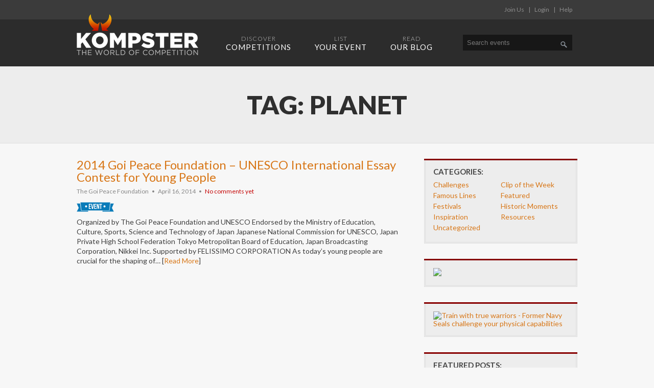

--- FILE ---
content_type: text/html; charset=UTF-8
request_url: https://www.kompster.com/tag/planet
body_size: 11398
content:
<!DOCTYPE html>
<!--[if lt IE 7]> <html class="no-js ie6 oldie" lang="en"> <![endif]-->
<!--[if IE 7]>    <html class="no-js ie7 oldie" lang="en"> <![endif]-->
<!--[if IE 8]>    <html class="no-js ie8 oldie" lang="en"> <![endif]-->
<!--[if gt IE 8]> <html class="no-js" lang="en"> <!--<![endif]-->
<html xmlns="https://www.w3.org/1999/xhtml" xmlns:og="https://ogp.me/ns#" xmlns:fb="https://www.facebook.com/2008/fbml">
      
<head profile="https://gmpg.org/xfn/11">

<meta content='IE=edge,chrome=1' http-equiv='X-UA-Compatible' />

<meta http-equiv="Content-Type" content="text/html; charset=UTF-8" />

<meta name="viewport" content="width=device-width, maximum-scale=1.0, minimum-scale=1.0, initial-scale=1" />

<title> &raquo; planet</title>

<link rel="alternate" type="application/rss+xml" title="KOMPSTER RSS Feed" href="https://www.kompster.com/feed" />
<link rel="pingback" href="https://www.kompster.com/xmlrpc.php" />

<link rel="icon" type="image/png" href="https://www.kompster.com/wp-content/themes/kompster/favicon.png">
<link rel="apple-touch-icon" href="https://www.kompster.com/wp-content/themes/kompster/apple-touch-icon.png" />

<link href='//fonts.googleapis.com/css?family=Lato:100,300,400,700,900,400italic' rel='stylesheet' type='text/css'>
<link rel="stylesheet" href="https://www.kompster.com/wp-content/themes/kompster/style.css" type="text/css" media="screen" />

<!-- ********** FACEBOOK META ********** -->


<meta property="og:type" content="article" />
<meta property="og:locale" content="en_US" />
<meta property="fb:admins" content="700982804" />
<meta property="og:title" content="2014 Goi Peace Foundation &#8211; UNESCO International Essay Contest for Young People | Kompster" />
<meta property="og:description" content="Organized by The Goi Peace Foundation and UNESCO Endorsed by the Ministry of Education, Culture, Sports, Science and Technology of Japan Japanese National Commission for UNESCO, Japan Private High School Federation Tokyo Metropolitan Board of Education, Japan Broadcasting Corporation, Nikkei Inc. Supported by FELISSIMO CORPORATION As today’s young people are crucial for the shaping of... [Read More]" />
<meta property="og:image" content="https://www.kompster.com/wp-content/uploads/formidable/作文アイコン色変更E-採用-FB.jpg" />
<meta property="og:url" content="https://www.kompster.com/events/2014-goi-peace-foundation-unesco-international-essay-contest-for-young-people" />


<!-- ********** FACEBOOK META ********** -->


<meta name='robots' content='max-image-preview:large' />
	<style>img:is([sizes="auto" i], [sizes^="auto," i]) { contain-intrinsic-size: 3000px 1500px }</style>
	<link rel='dns-prefetch' href='//maps.googleapis.com' />
<link rel='dns-prefetch' href='//ajax.googleapis.com' />
<link rel="alternate" type="application/rss+xml" title="KOMPSTER &raquo; planet Tag Feed" href="https://www.kompster.com/tag/planet/feed" />
<script type="text/javascript">
/* <![CDATA[ */
window._wpemojiSettings = {"baseUrl":"https:\/\/s.w.org\/images\/core\/emoji\/16.0.1\/72x72\/","ext":".png","svgUrl":"https:\/\/s.w.org\/images\/core\/emoji\/16.0.1\/svg\/","svgExt":".svg","source":{"concatemoji":"https:\/\/www.kompster.com\/wp-includes\/js\/wp-emoji-release.min.js?ver=6.8.3"}};
/*! This file is auto-generated */
!function(s,n){var o,i,e;function c(e){try{var t={supportTests:e,timestamp:(new Date).valueOf()};sessionStorage.setItem(o,JSON.stringify(t))}catch(e){}}function p(e,t,n){e.clearRect(0,0,e.canvas.width,e.canvas.height),e.fillText(t,0,0);var t=new Uint32Array(e.getImageData(0,0,e.canvas.width,e.canvas.height).data),a=(e.clearRect(0,0,e.canvas.width,e.canvas.height),e.fillText(n,0,0),new Uint32Array(e.getImageData(0,0,e.canvas.width,e.canvas.height).data));return t.every(function(e,t){return e===a[t]})}function u(e,t){e.clearRect(0,0,e.canvas.width,e.canvas.height),e.fillText(t,0,0);for(var n=e.getImageData(16,16,1,1),a=0;a<n.data.length;a++)if(0!==n.data[a])return!1;return!0}function f(e,t,n,a){switch(t){case"flag":return n(e,"\ud83c\udff3\ufe0f\u200d\u26a7\ufe0f","\ud83c\udff3\ufe0f\u200b\u26a7\ufe0f")?!1:!n(e,"\ud83c\udde8\ud83c\uddf6","\ud83c\udde8\u200b\ud83c\uddf6")&&!n(e,"\ud83c\udff4\udb40\udc67\udb40\udc62\udb40\udc65\udb40\udc6e\udb40\udc67\udb40\udc7f","\ud83c\udff4\u200b\udb40\udc67\u200b\udb40\udc62\u200b\udb40\udc65\u200b\udb40\udc6e\u200b\udb40\udc67\u200b\udb40\udc7f");case"emoji":return!a(e,"\ud83e\udedf")}return!1}function g(e,t,n,a){var r="undefined"!=typeof WorkerGlobalScope&&self instanceof WorkerGlobalScope?new OffscreenCanvas(300,150):s.createElement("canvas"),o=r.getContext("2d",{willReadFrequently:!0}),i=(o.textBaseline="top",o.font="600 32px Arial",{});return e.forEach(function(e){i[e]=t(o,e,n,a)}),i}function t(e){var t=s.createElement("script");t.src=e,t.defer=!0,s.head.appendChild(t)}"undefined"!=typeof Promise&&(o="wpEmojiSettingsSupports",i=["flag","emoji"],n.supports={everything:!0,everythingExceptFlag:!0},e=new Promise(function(e){s.addEventListener("DOMContentLoaded",e,{once:!0})}),new Promise(function(t){var n=function(){try{var e=JSON.parse(sessionStorage.getItem(o));if("object"==typeof e&&"number"==typeof e.timestamp&&(new Date).valueOf()<e.timestamp+604800&&"object"==typeof e.supportTests)return e.supportTests}catch(e){}return null}();if(!n){if("undefined"!=typeof Worker&&"undefined"!=typeof OffscreenCanvas&&"undefined"!=typeof URL&&URL.createObjectURL&&"undefined"!=typeof Blob)try{var e="postMessage("+g.toString()+"("+[JSON.stringify(i),f.toString(),p.toString(),u.toString()].join(",")+"));",a=new Blob([e],{type:"text/javascript"}),r=new Worker(URL.createObjectURL(a),{name:"wpTestEmojiSupports"});return void(r.onmessage=function(e){c(n=e.data),r.terminate(),t(n)})}catch(e){}c(n=g(i,f,p,u))}t(n)}).then(function(e){for(var t in e)n.supports[t]=e[t],n.supports.everything=n.supports.everything&&n.supports[t],"flag"!==t&&(n.supports.everythingExceptFlag=n.supports.everythingExceptFlag&&n.supports[t]);n.supports.everythingExceptFlag=n.supports.everythingExceptFlag&&!n.supports.flag,n.DOMReady=!1,n.readyCallback=function(){n.DOMReady=!0}}).then(function(){return e}).then(function(){var e;n.supports.everything||(n.readyCallback(),(e=n.source||{}).concatemoji?t(e.concatemoji):e.wpemoji&&e.twemoji&&(t(e.twemoji),t(e.wpemoji)))}))}((window,document),window._wpemojiSettings);
/* ]]> */
</script>
<link rel='stylesheet' id='jquery-style-css' href='https://ajax.googleapis.com/ajax/libs/jqueryui/1.8.2/themes/smoothness/jquery-ui.css?ver=6.8.3' type='text/css' media='all' />
<style id='wp-emoji-styles-inline-css' type='text/css'>

	img.wp-smiley, img.emoji {
		display: inline !important;
		border: none !important;
		box-shadow: none !important;
		height: 1em !important;
		width: 1em !important;
		margin: 0 0.07em !important;
		vertical-align: -0.1em !important;
		background: none !important;
		padding: 0 !important;
	}
</style>
<link rel='stylesheet' id='wp-block-library-css' href='https://www.kompster.com/wp-includes/css/dist/block-library/style.min.css?ver=6.8.3' type='text/css' media='all' />
<style id='classic-theme-styles-inline-css' type='text/css'>
/*! This file is auto-generated */
.wp-block-button__link{color:#fff;background-color:#32373c;border-radius:9999px;box-shadow:none;text-decoration:none;padding:calc(.667em + 2px) calc(1.333em + 2px);font-size:1.125em}.wp-block-file__button{background:#32373c;color:#fff;text-decoration:none}
</style>
<style id='global-styles-inline-css' type='text/css'>
:root{--wp--preset--aspect-ratio--square: 1;--wp--preset--aspect-ratio--4-3: 4/3;--wp--preset--aspect-ratio--3-4: 3/4;--wp--preset--aspect-ratio--3-2: 3/2;--wp--preset--aspect-ratio--2-3: 2/3;--wp--preset--aspect-ratio--16-9: 16/9;--wp--preset--aspect-ratio--9-16: 9/16;--wp--preset--color--black: #000000;--wp--preset--color--cyan-bluish-gray: #abb8c3;--wp--preset--color--white: #ffffff;--wp--preset--color--pale-pink: #f78da7;--wp--preset--color--vivid-red: #cf2e2e;--wp--preset--color--luminous-vivid-orange: #ff6900;--wp--preset--color--luminous-vivid-amber: #fcb900;--wp--preset--color--light-green-cyan: #7bdcb5;--wp--preset--color--vivid-green-cyan: #00d084;--wp--preset--color--pale-cyan-blue: #8ed1fc;--wp--preset--color--vivid-cyan-blue: #0693e3;--wp--preset--color--vivid-purple: #9b51e0;--wp--preset--gradient--vivid-cyan-blue-to-vivid-purple: linear-gradient(135deg,rgba(6,147,227,1) 0%,rgb(155,81,224) 100%);--wp--preset--gradient--light-green-cyan-to-vivid-green-cyan: linear-gradient(135deg,rgb(122,220,180) 0%,rgb(0,208,130) 100%);--wp--preset--gradient--luminous-vivid-amber-to-luminous-vivid-orange: linear-gradient(135deg,rgba(252,185,0,1) 0%,rgba(255,105,0,1) 100%);--wp--preset--gradient--luminous-vivid-orange-to-vivid-red: linear-gradient(135deg,rgba(255,105,0,1) 0%,rgb(207,46,46) 100%);--wp--preset--gradient--very-light-gray-to-cyan-bluish-gray: linear-gradient(135deg,rgb(238,238,238) 0%,rgb(169,184,195) 100%);--wp--preset--gradient--cool-to-warm-spectrum: linear-gradient(135deg,rgb(74,234,220) 0%,rgb(151,120,209) 20%,rgb(207,42,186) 40%,rgb(238,44,130) 60%,rgb(251,105,98) 80%,rgb(254,248,76) 100%);--wp--preset--gradient--blush-light-purple: linear-gradient(135deg,rgb(255,206,236) 0%,rgb(152,150,240) 100%);--wp--preset--gradient--blush-bordeaux: linear-gradient(135deg,rgb(254,205,165) 0%,rgb(254,45,45) 50%,rgb(107,0,62) 100%);--wp--preset--gradient--luminous-dusk: linear-gradient(135deg,rgb(255,203,112) 0%,rgb(199,81,192) 50%,rgb(65,88,208) 100%);--wp--preset--gradient--pale-ocean: linear-gradient(135deg,rgb(255,245,203) 0%,rgb(182,227,212) 50%,rgb(51,167,181) 100%);--wp--preset--gradient--electric-grass: linear-gradient(135deg,rgb(202,248,128) 0%,rgb(113,206,126) 100%);--wp--preset--gradient--midnight: linear-gradient(135deg,rgb(2,3,129) 0%,rgb(40,116,252) 100%);--wp--preset--font-size--small: 13px;--wp--preset--font-size--medium: 20px;--wp--preset--font-size--large: 36px;--wp--preset--font-size--x-large: 42px;--wp--preset--spacing--20: 0.44rem;--wp--preset--spacing--30: 0.67rem;--wp--preset--spacing--40: 1rem;--wp--preset--spacing--50: 1.5rem;--wp--preset--spacing--60: 2.25rem;--wp--preset--spacing--70: 3.38rem;--wp--preset--spacing--80: 5.06rem;--wp--preset--shadow--natural: 6px 6px 9px rgba(0, 0, 0, 0.2);--wp--preset--shadow--deep: 12px 12px 50px rgba(0, 0, 0, 0.4);--wp--preset--shadow--sharp: 6px 6px 0px rgba(0, 0, 0, 0.2);--wp--preset--shadow--outlined: 6px 6px 0px -3px rgba(255, 255, 255, 1), 6px 6px rgba(0, 0, 0, 1);--wp--preset--shadow--crisp: 6px 6px 0px rgba(0, 0, 0, 1);}:where(.is-layout-flex){gap: 0.5em;}:where(.is-layout-grid){gap: 0.5em;}body .is-layout-flex{display: flex;}.is-layout-flex{flex-wrap: wrap;align-items: center;}.is-layout-flex > :is(*, div){margin: 0;}body .is-layout-grid{display: grid;}.is-layout-grid > :is(*, div){margin: 0;}:where(.wp-block-columns.is-layout-flex){gap: 2em;}:where(.wp-block-columns.is-layout-grid){gap: 2em;}:where(.wp-block-post-template.is-layout-flex){gap: 1.25em;}:where(.wp-block-post-template.is-layout-grid){gap: 1.25em;}.has-black-color{color: var(--wp--preset--color--black) !important;}.has-cyan-bluish-gray-color{color: var(--wp--preset--color--cyan-bluish-gray) !important;}.has-white-color{color: var(--wp--preset--color--white) !important;}.has-pale-pink-color{color: var(--wp--preset--color--pale-pink) !important;}.has-vivid-red-color{color: var(--wp--preset--color--vivid-red) !important;}.has-luminous-vivid-orange-color{color: var(--wp--preset--color--luminous-vivid-orange) !important;}.has-luminous-vivid-amber-color{color: var(--wp--preset--color--luminous-vivid-amber) !important;}.has-light-green-cyan-color{color: var(--wp--preset--color--light-green-cyan) !important;}.has-vivid-green-cyan-color{color: var(--wp--preset--color--vivid-green-cyan) !important;}.has-pale-cyan-blue-color{color: var(--wp--preset--color--pale-cyan-blue) !important;}.has-vivid-cyan-blue-color{color: var(--wp--preset--color--vivid-cyan-blue) !important;}.has-vivid-purple-color{color: var(--wp--preset--color--vivid-purple) !important;}.has-black-background-color{background-color: var(--wp--preset--color--black) !important;}.has-cyan-bluish-gray-background-color{background-color: var(--wp--preset--color--cyan-bluish-gray) !important;}.has-white-background-color{background-color: var(--wp--preset--color--white) !important;}.has-pale-pink-background-color{background-color: var(--wp--preset--color--pale-pink) !important;}.has-vivid-red-background-color{background-color: var(--wp--preset--color--vivid-red) !important;}.has-luminous-vivid-orange-background-color{background-color: var(--wp--preset--color--luminous-vivid-orange) !important;}.has-luminous-vivid-amber-background-color{background-color: var(--wp--preset--color--luminous-vivid-amber) !important;}.has-light-green-cyan-background-color{background-color: var(--wp--preset--color--light-green-cyan) !important;}.has-vivid-green-cyan-background-color{background-color: var(--wp--preset--color--vivid-green-cyan) !important;}.has-pale-cyan-blue-background-color{background-color: var(--wp--preset--color--pale-cyan-blue) !important;}.has-vivid-cyan-blue-background-color{background-color: var(--wp--preset--color--vivid-cyan-blue) !important;}.has-vivid-purple-background-color{background-color: var(--wp--preset--color--vivid-purple) !important;}.has-black-border-color{border-color: var(--wp--preset--color--black) !important;}.has-cyan-bluish-gray-border-color{border-color: var(--wp--preset--color--cyan-bluish-gray) !important;}.has-white-border-color{border-color: var(--wp--preset--color--white) !important;}.has-pale-pink-border-color{border-color: var(--wp--preset--color--pale-pink) !important;}.has-vivid-red-border-color{border-color: var(--wp--preset--color--vivid-red) !important;}.has-luminous-vivid-orange-border-color{border-color: var(--wp--preset--color--luminous-vivid-orange) !important;}.has-luminous-vivid-amber-border-color{border-color: var(--wp--preset--color--luminous-vivid-amber) !important;}.has-light-green-cyan-border-color{border-color: var(--wp--preset--color--light-green-cyan) !important;}.has-vivid-green-cyan-border-color{border-color: var(--wp--preset--color--vivid-green-cyan) !important;}.has-pale-cyan-blue-border-color{border-color: var(--wp--preset--color--pale-cyan-blue) !important;}.has-vivid-cyan-blue-border-color{border-color: var(--wp--preset--color--vivid-cyan-blue) !important;}.has-vivid-purple-border-color{border-color: var(--wp--preset--color--vivid-purple) !important;}.has-vivid-cyan-blue-to-vivid-purple-gradient-background{background: var(--wp--preset--gradient--vivid-cyan-blue-to-vivid-purple) !important;}.has-light-green-cyan-to-vivid-green-cyan-gradient-background{background: var(--wp--preset--gradient--light-green-cyan-to-vivid-green-cyan) !important;}.has-luminous-vivid-amber-to-luminous-vivid-orange-gradient-background{background: var(--wp--preset--gradient--luminous-vivid-amber-to-luminous-vivid-orange) !important;}.has-luminous-vivid-orange-to-vivid-red-gradient-background{background: var(--wp--preset--gradient--luminous-vivid-orange-to-vivid-red) !important;}.has-very-light-gray-to-cyan-bluish-gray-gradient-background{background: var(--wp--preset--gradient--very-light-gray-to-cyan-bluish-gray) !important;}.has-cool-to-warm-spectrum-gradient-background{background: var(--wp--preset--gradient--cool-to-warm-spectrum) !important;}.has-blush-light-purple-gradient-background{background: var(--wp--preset--gradient--blush-light-purple) !important;}.has-blush-bordeaux-gradient-background{background: var(--wp--preset--gradient--blush-bordeaux) !important;}.has-luminous-dusk-gradient-background{background: var(--wp--preset--gradient--luminous-dusk) !important;}.has-pale-ocean-gradient-background{background: var(--wp--preset--gradient--pale-ocean) !important;}.has-electric-grass-gradient-background{background: var(--wp--preset--gradient--electric-grass) !important;}.has-midnight-gradient-background{background: var(--wp--preset--gradient--midnight) !important;}.has-small-font-size{font-size: var(--wp--preset--font-size--small) !important;}.has-medium-font-size{font-size: var(--wp--preset--font-size--medium) !important;}.has-large-font-size{font-size: var(--wp--preset--font-size--large) !important;}.has-x-large-font-size{font-size: var(--wp--preset--font-size--x-large) !important;}
:where(.wp-block-post-template.is-layout-flex){gap: 1.25em;}:where(.wp-block-post-template.is-layout-grid){gap: 1.25em;}
:where(.wp-block-columns.is-layout-flex){gap: 2em;}:where(.wp-block-columns.is-layout-grid){gap: 2em;}
:root :where(.wp-block-pullquote){font-size: 1.5em;line-height: 1.6;}
</style>
<link rel='stylesheet' id='cptch_stylesheet-css' href='https://www.kompster.com/wp-content/plugins/captcha/css/style.css?ver=6.8.3' type='text/css' media='all' />
<link rel='stylesheet' id='dashicons-css' href='https://www.kompster.com/wp-includes/css/dashicons.min.css?ver=6.8.3' type='text/css' media='all' />
<link rel='stylesheet' id='cptch_desktop_style-css' href='https://www.kompster.com/wp-content/plugins/captcha/css/desktop_style.css?ver=6.8.3' type='text/css' media='all' />
<link rel='stylesheet' id='font-awesome-css' href='https://www.kompster.com/wp-content/plugins/types/embedded/toolset/toolset-common/utility/css/font-awesome/css/font-awesome.min.css?ver=4.4.0' type='text/css' media='all' />
<link rel='stylesheet' id='gmw-style-css' href='https://www.kompster.com/wp-content/plugins/geo-my-wp/assets/css/style.css?ver=2.6.4' type='text/css' media='all' />
<link rel='stylesheet' id='gmw-cl-style-dep-css' href='https://www.kompster.com/wp-content/plugins/geo-my-wp/assets/css/gmw-cl-style-dep.css?ver=2.6.4' type='text/css' media='all' />
<link rel='stylesheet' id='gmaps-frontend-css' href='https://www.kompster.com/wp-content/plugins/gmw-global-maps/assets/css/frontend.css?ver=6.8.3' type='text/css' media='all' />
<link rel='stylesheet' id='wpcloudy-css' href='https://www.kompster.com/wp-content/plugins/wp-cloudy/css/wpcloudy.min.css?ver=6.8.3' type='text/css' media='all' />
<link rel='stylesheet' id='wpcloudy-geolocation-addon-css' href='https://www.kompster.com/wp-content/plugins/wpcloudy-geolocation-addon/css/wpcloudy-geolocation-addon.css?ver=6.8.3' type='text/css' media='all' />
<link rel='stylesheet' id='wpcloudy-skin-addon-css' href='https://www.kompster.com/wp-content/plugins/wpcloudy-skin-addon/css/wpcloudy-skin-addon.css?ver=6.8.3' type='text/css' media='all' />
<script type="text/javascript" src="https://www.kompster.com/wp-includes/js/jquery/jquery.min.js?ver=3.7.1" id="jquery-core-js"></script>
<script type="text/javascript" src="https://www.kompster.com/wp-includes/js/jquery/jquery-migrate.min.js?ver=3.4.1" id="jquery-migrate-js"></script>
<script type="text/javascript" id="cptch_front_end_script-js-extra">
/* <![CDATA[ */
var cptch_vars = {"nonce":"f040ea9f13","ajaxurl":"https:\/\/www.kompster.com\/wp-admin\/admin-ajax.php","enlarge":"0"};
/* ]]> */
</script>
<script type="text/javascript" src="https://www.kompster.com/wp-content/plugins/captcha/js/front_end_script.js?ver=6.8.3" id="cptch_front_end_script-js"></script>
<script type="text/javascript" src="https://maps.googleapis.com/maps/api/js?libraries=places&amp;key&amp;region=US&amp;language=EN&amp;sansor=false&amp;ver=2.6.4" id="google-maps-js"></script>
<script type="text/javascript" src="https://www.kompster.com/wp-content/plugins/wpcloudy-geolocation-addon/js/jquery.cookie.js?ver=6.8.3" id="wpcloudy-geolocation-cookies-js-js"></script>
<script type="text/javascript" src="https://www.kompster.com/wp-content/plugins/wpcloudy-geolocation-addon/js/modal.min.js?ver=6.8.3" id="wpc-modal-js-js"></script>
<link rel="https://api.w.org/" href="https://www.kompster.com/wp-json/" /><link rel="alternate" title="JSON" type="application/json" href="https://www.kompster.com/wp-json/wp/v2/tags/520" /><link rel="EditURI" type="application/rsd+xml" title="RSD" href="https://www.kompster.com/xmlrpc.php?rsd" />
<style type="text/css">.recentcomments a{display:inline !important;padding:0 !important;margin:0 !important;}</style>
<!-- BEGIN ExactMetrics v5.3.7 Universal Analytics - https://exactmetrics.com/ -->
<script>
(function(i,s,o,g,r,a,m){i['GoogleAnalyticsObject']=r;i[r]=i[r]||function(){
	(i[r].q=i[r].q||[]).push(arguments)},i[r].l=1*new Date();a=s.createElement(o),
	m=s.getElementsByTagName(o)[0];a.async=1;a.src=g;m.parentNode.insertBefore(a,m)
})(window,document,'script','https://www.google-analytics.com/analytics.js','ga');
  ga('create', 'UA-43177696-1', 'auto');
  ga('send', 'pageview');
</script>
<!-- END ExactMetrics Universal Analytics -->

<!-- ********** SITE SPECIFIC SCRIPTS ********** -->
<script type="text/javascript" src="https://www.kompster.com/wp-content/themes/kompster/js/scripts.js"></script>

<script type="text/javascript" src="https://www.kompster.com/wp-content/themes/kompster/js/chosen.jquery.min.js"></script>
<script type="text/javascript" src="https://www.kompster.com/wp-content/themes/kompster/js/jquery.meanmenu.js"></script>

<script src="https://www.kompster.com/wp-content/themes/kompster/countdown/jquery.knob.js"></script>
<script src="https://www.kompster.com/wp-content/themes/kompster/countdown/jquery.ccountdown.js"></script>	
<script>
jQuery(function() {
    jQuery(".knob").knob();
});
</script>

<script src="https://www.kompster.com/wp-content/themes/kompster/js/classie.js"></script>

<!-- ********** SLIDERKIT ********** -->
<script type="text/javascript" src="https://www.kompster.com/wp-content/themes/kompster/js/jquery.easing.1.3.min.js"></script>
<script type="text/javascript" src="https://www.kompster.com/wp-content/themes/kompster/js/jquery.sliderkit.1.9.2.pack.js"></script>

<!--[if lt IE 9]><script src="https://html5shiv.googlecode.com/svn/trunk/html5.js"></script><![endif]-->
</head>

<body class="archive tag tag-planet tag-520 wp-theme-kompster">
	
<div id="top">

	<div id="utility">
	
		<div class="content">
		
			<div class="pad">
					
									<a href="/join-us">Join Us</a>
								
									<span>|</span> <a href="/member-login">Login</a>
								
				<span>|</span> <a href="/help">Help</a>
				
			</div><!--end .pad-->
			
		</div><!--end .content-->
	
	</div><!--end #utility-->
	
	<div id="nav_bar">
	
		<div class="content">
		
			<div class="pad">
			
				<div id="logo">
				
					<a href="/"><img src="https://www.kompster.com/wp-content/themes/kompster/images/kompster-competition.png" alt="Kompster - The World of Competition" width="238" height="80" /></a>
				
				</div><!--end #logo-->
				
				<div id="nav">
				
					<ul>
						<li><a href="https://www.kompster.com/discover?tax_event-status=631&amp;gmw_orderby=start_date&amp;gmw_form=1&amp;action=gmw_post"><span>Discover</span>Competitions</a></li>				
						
						<li><a href="/list-your-event"><span>List</span>Your Event</a></li>
						
						<li><a href="/news"><span>Read</span>Our Blog</a>
							<ul class="mobile">
									<li class="cat-item cat-item-42"><a href="https://www.kompster.com/category/challenges">Challenges</a>
</li>
	<li class="cat-item cat-item-55"><a href="https://www.kompster.com/category/clip-of-the-week">Clip of the Week</a>
</li>
	<li class="cat-item cat-item-14"><a href="https://www.kompster.com/category/famous-lines">Famous Lines</a>
</li>
	<li class="cat-item cat-item-13"><a href="https://www.kompster.com/category/featured">Featured</a>
</li>
	<li class="cat-item cat-item-12"><a href="https://www.kompster.com/category/festivals">Festivals</a>
</li>
	<li class="cat-item cat-item-15"><a href="https://www.kompster.com/category/historic-moments">Historic Moments</a>
</li>
	<li class="cat-item cat-item-663"><a href="https://www.kompster.com/category/inspiration">Inspiration</a>
</li>
	<li class="cat-item cat-item-132"><a href="https://www.kompster.com/category/resources">Resources</a>
</li>
	<li class="cat-item cat-item-1"><a href="https://www.kompster.com/category/uncategorized">Uncategorized</a>
</li>
							</ul>
						</li>
						
						<li class="mobile">
													</li>
						
						<li class="mobile"><a href="/help">Help</a></li>
						
						<li class="mobile">
															<a href="/member-login">Login</a>
													</li>
					
					</ul>
				
				</div><!--end #nav-->
				
				<form method="get" id="searchform" action="https://www.kompster.com/discover">
					<input type="hidden" name="include_virtual" value="on">
					<input type="text" name="gmw_keywords" id="s" value="Search events" onblur="if (this.value == '') {this.value = 'Search events';}" onfocus="if (this.value == 'Search events') {this.value = '';}">
					<input type="submit" id="searchsubmit" value="Search">
				</form>

				
				<div class="clear"></div>
		
			</div><!--end .pad-->
		
		</div><!--end .content-->
	
	</div><!--end #nav_bar-->

</div><!--end #top-->    
<div id="new_header">

	<div id="header_area">
		<h1>Tag: planet</h1>
	</div><!--end #header_area-->

</div><!--end #new_header-->


<div id="white">

	<div class="content">
	
		<div id="int_left">
		
						
				<div class="new_post">
				
					<h2 class="entry-title"><a href="https://www.kompster.com/events/2014-goi-peace-foundation-unesco-international-essay-contest-for-young-people" title="Permalink to 2014 Goi Peace Foundation &#8211; UNESCO International Essay Contest for Young People" rel="bookmark">2014 Goi Peace Foundation &#8211; UNESCO International Essay Contest for Young People</a></h2>
					
					<div class="new-meta">
						The Goi Peace Foundation &nbsp; &bull; &nbsp; April 16, 2014 &nbsp; &bull; &nbsp; <a href="https://www.kompster.com/events/2014-goi-peace-foundation-unesco-international-essay-contest-for-young-people#respond" class="comments-link" >No comments yet</a>					</div><!-- .new-meta -->
					
										
						<div class="a_events"></div>
						
						<p>Organized by The Goi Peace Foundation and UNESCO Endorsed by the Ministry of Education, Culture, Sports, Science and Technology of Japan Japanese National Commission for UNESCO, Japan Private High School Federation Tokyo Metropolitan Board of Education, Japan Broadcasting Corporation, Nikkei Inc. Supported by FELISSIMO CORPORATION As today’s young people are crucial for the shaping of&#8230; [<a href="https://www.kompster.com/events/2014-goi-peace-foundation-unesco-international-essay-contest-for-young-people">Read More</a>]</p>
						
					
				</div><!--end .new_post-->
			
				
		</div><!-- #int_left-->
				
			<div id="int_right">

	<div class="block_top"></div>
	<div class="side_block">
		
		<div class="pad">
			
			<h3>Categories:</h3>
			<ul id="side_cats">
 				
 								
						<li class="cat-item cat-item-42"><a href="https://www.kompster.com/category/challenges">Challenges</a>
</li>
	<li class="cat-item cat-item-55"><a href="https://www.kompster.com/category/clip-of-the-week">Clip of the Week</a>
</li>
	<li class="cat-item cat-item-14"><a href="https://www.kompster.com/category/famous-lines">Famous Lines</a>
</li>
	<li class="cat-item cat-item-13"><a href="https://www.kompster.com/category/featured">Featured</a>
</li>
	<li class="cat-item cat-item-12"><a href="https://www.kompster.com/category/festivals">Festivals</a>
</li>
	<li class="cat-item cat-item-15"><a href="https://www.kompster.com/category/historic-moments">Historic Moments</a>
</li>
	<li class="cat-item cat-item-663"><a href="https://www.kompster.com/category/inspiration">Inspiration</a>
</li>
	<li class="cat-item cat-item-132"><a href="https://www.kompster.com/category/resources">Resources</a>
</li>
	<li class="cat-item cat-item-1"><a href="https://www.kompster.com/category/uncategorized">Uncategorized</a>
</li>
				
								
 				<div class="clear"></div>
 			</ul>
 			
 		</div><!--end .pad-->
 		
 	</div><!--end .side_block-->
 	
 	<div class="block_top"></div><div class="side_block"><div class="pad">			<div class="textwidget"><a href="https://www.kompster.com/discover/"><img src="http://kompster-web.s3.amazonaws.com/wp-content/uploads/2013/12/dinosaur_ad.png" width="265"></a>

</div>
		</div><!--end .pad--></div><!--end .side_block--><div class="block_top"></div><div class="side_block"><div class="pad">			<div class="textwidget"><a target="_blank" href="https://www.shareasale.com/r.cfm?b=253124&u=893268&m=14210&urllink=&afftrack="><img src="https://www.shareasale.com/image/14210/sealfit_banner_300x250.jpg" alt="Train with true warriors - Former Navy Seals challenge your physical capabilities" border="0" width="265"></a></div>
		</div><!--end .pad--></div><!--end .side_block--> 	
 	<div class="block_top"></div>
	<div class="side_block">
		
		<div class="pad">
			
			<h3>Featured Posts:</h3>
 			 			
 				<div class="related">
 				
	 				<div class="r_left">
	 						 					<a href="https://www.kompster.com/uncategorized/understanding-computer-memory-for-optimal-performance"><img src="https://www.kompster.com/wp-content/uploads/2025/08/Computer-Memory-44x44.jpg" width="60" height="60" /></a>
	 				</div><!--end .r_left-->
	 				
	 				<div class="r_right">
	 					<a href="https://www.kompster.com/uncategorized/understanding-computer-memory-for-optimal-performance">Understanding Computer Memory for Optimal Performance</a><br />
	 					<div class="the_date">August 13, 2025</div>
	 					<div class="the_location">Posted by: Harry02</div>
	 				</div>
 					
 					<div class="clear"></div>
 				
 				</div><!--end .related-->
 					
 			 			
 				<div class="related">
 				
	 				<div class="r_left">
	 						 					<a href="https://www.kompster.com/featured/modern-warriors-challenge-traditions-in-calcio-storico"><img src="https://www.kompster.com/wp-content/uploads/2015/07/Screen-Shot-2015-07-01-at-9.23.54-AM-44x44.png" width="60" height="60" /></a>
	 				</div><!--end .r_left-->
	 				
	 				<div class="r_right">
	 					<a href="https://www.kompster.com/featured/modern-warriors-challenge-traditions-in-calcio-storico">Modern Warriors challenge traditions in Calcio Storico</a><br />
	 					<div class="the_date">July 1, 2015</div>
	 					<div class="the_location">Posted by: Kompster</div>
	 				</div>
 					
 					<div class="clear"></div>
 				
 				</div><!--end .related-->
 					
 			 			
 				<div class="related">
 				
	 				<div class="r_left">
	 						 					<a href="https://www.kompster.com/featured/quasi-modo-crowned"><img src="https://www.kompster.com/wp-content/uploads/2015/06/quasimodo06_bcnho-44x44.jpg" width="60" height="60" /></a>
	 				</div><!--end .r_left-->
	 				
	 				<div class="r_right">
	 					<a href="https://www.kompster.com/featured/quasi-modo-crowned">Quasi Modo Crowned World&#8217;s Ugliest Dog</a><br />
	 					<div class="the_date">June 27, 2015</div>
	 					<div class="the_location">Posted by: Kompster</div>
	 				</div>
 					
 					<div class="clear"></div>
 				
 				</div><!--end .related-->
 					
 			 			
 		</div><!--end .pad-->
 		
 	</div><!--end .side_block-->
 	
 	<div class="block_top"></div>
	<div class="side_block">
		
		<div class="pad">
			
			<h3>Archive:</h3>
			<ul id="side_cats">
 					<li><a href='https://www.kompster.com/2026/02'>February 2026</a></li>
	<li><a href='https://www.kompster.com/2026/01'>January 2026</a></li>
	<li><a href='https://www.kompster.com/2025/12'>December 2025</a></li>
	<li><a href='https://www.kompster.com/2025/11'>November 2025</a></li>
	<li><a href='https://www.kompster.com/2025/10'>October 2025</a></li>
	<li><a href='https://www.kompster.com/2025/09'>September 2025</a></li>
	<li><a href='https://www.kompster.com/2025/08'>August 2025</a></li>
	<li><a href='https://www.kompster.com/2025/07'>July 2025</a></li>
	<li><a href='https://www.kompster.com/2025/06'>June 2025</a></li>
	<li><a href='https://www.kompster.com/2025/05'>May 2025</a></li>
	<li><a href='https://www.kompster.com/2025/04'>April 2025</a></li>
	<li><a href='https://www.kompster.com/2025/03'>March 2025</a></li>
 				<div class="clear"></div>
 			</ul>
 			
 		</div><!--end .pad-->
 		
 	</div><!--end .side_block-->
	
</div><!-- #int_right-->			
		<div class="clear"></div>
	
	</div><!-- .content -->

</div><!--end #white-->
         


		
<div id="new_footer">

	<div class="content">
	
		<div id="new_footer_l">
		
			<h3>Browse Categories</h3>
			<ul class="browse"><li><a href="https://www.kompster.com/event-categories/academic-scholastic">Academic &amp; Scholastic</a></li><li><a href="https://www.kompster.com/event-categories/animals-pets">Animals &amp; Pets</a></li><li><a href="https://www.kompster.com/event-categories/arts-entertainment">Arts &amp; Entertainment</a></li><li><a href="https://www.kompster.com/event-categories/business-industry">Business &amp; Industry</a></li><li><a href="https://www.kompster.com/event-categories/food-drink">Food &amp; Drink</a></li><li><a href="https://www.kompster.com/event-categories/military">Military</a></li><li><a href="https://www.kompster.com/event-categories/motorsports">Motorsports</a></li><li><a href="https://www.kompster.com/event-categories/sports-games">Sports &amp; Games</a></li><li><a href="https://www.kompster.com/event-categories/weird-unusual">Weird &amp; Unusual</a></li></ul>		
		</div><!--end #new_footer_l-->
		
		<div id="new_footer_c">
		
			<h3>What is Kompster?</h3>			<div class="textwidget"><p>Kompster is a directory and marketplace for competitions, races, challenges & championships.  </p>
<p>We're building the <b>World's Largest Repository of Competitions,</b> right here on the web.  Join us! </p>

<a class="more-link" href="/discover">Browse Competitions</a> or <a class="more-link" href="/list-your-event">List an Event </a></p>

<p>Kompster.com - The World of Competition

<p><img src="https://www.kompster.com/wp-content/uploads/2014/12/icon-co2-neutral-website-english.png" alt="Carbon Neutral" style="width:101px;height:50px">  <h2>Powered by 100% Renewable Energy</h2></p>
</div>
				
		</div><!--end #new_footer_c-->
		
		<div id="new_footer_r">
		
			<h3>Connect with Us</h3>
		
			<div id="newsletter">
				
				Newsletter signup<br />
				<div class="frm_forms " id="frm_form_13_container">
<form enctype="multipart/form-data" method="post" class="frm-show-form " id="form_kij5b8" >
<div class="frm_form_fields ">
<fieldset>

<input type="hidden" name="frm_action" value="create" />
<input type="hidden" name="form_id" value="13" />
<input type="hidden" name="frm_hide_fields_13" id="frm_hide_fields_13" value="" />
<input type="hidden" name="frm_helpers_13" id="frm_helpers_13" value="[]" />
<input type="hidden" name="form_key" value="kij5b8" />
<input type="hidden" name="item_meta[0]" value="" />
<input type="hidden" id="frm_submit_entry_13" name="frm_submit_entry_13" value="c5b4fb7290" /><input type="hidden" name="_wp_http_referer" value="/tag/planet" />
<div id="frm_field_144_container" class="frm_form_field form-field  frm_required_field frm_none_container">
    <label class="frm_primary_label">Email
        <span class="frm_required">*</span>
    </label>
    <input type="email" id="field_8amhdj" name="item_meta[144]" value=""  placeholder="enter email address" data-reqmsg="Valid email required." data-invmsg="Valid email required."  />

    
    
</div>
<input type="hidden" name="item_key" value="" />
<input type="hidden" name="frm_mailchimp" value="1"/>
<input type="hidden" id="frmcptch" name="frmcptch" value="d8a5698b21" /><input type="hidden" name="_wp_http_referer" value="/tag/planet" /><div class="frm_submit">

<input type="submit" value="Submit"  />
<img class="frm_ajax_loading" src="https://www.kompster.com/wp-content/plugins/formidable/images/ajax_loader.gif" alt="Sending" style="visibility:hidden;" />

</div></fieldset>
</div>
</form>
</div>
			
				<div class="clear"></div>
				
			</div><!--end #newsletter-->
			
			<div id="social">
			
				Social Sites<br />
				<!-- AddThis Follow BEGIN -->
				<div class="addthis_toolbox addthis_32x32_style addthis_default_style" style="margin-top: 5px;">
					<a class="addthis_button_facebook_follow" addthis:userid="pages/Kompster/466989200040016"></a>
					<a class="addthis_button_twitter_follow" addthis:userid="Kompster"></a>
					<a class="addthis_button_youtube_follow" addthis:userid="worldofcompetition"></a>
					<a class="addthis_button_flickr_follow" addthis:userid="Kompster"></a>
					<a class="addthis_button_pinterest_follow" addthis:userid="Kompster"></a>
					<a class="addthis_button_rss_follow" addthis:userid="https://feeds.feedburner.com/theworldofcompetition"></a>
				</div>
				<!-- AddThis Follow END -->
				
			</div><!--end #social-->
			
		
		</div><!--end #new_footer_r-->
		
		<div class="clear"></div>
	
	</div><!--end .content-->

</div><!--end #new_footer-->


<div id="new_bottom">

	<div class="content">
	
		<div class="left">
			<div class="footer_bottom"><ul id="menu-bottom-footer-nav" class="footer_bottom"><li id="menu-item-276" class="menu-item menu-item-type-post_type menu-item-object-page menu-item-home menu-item-276"><a href="https://www.kompster.com/">Home</a></li>
<li id="menu-item-1757" class="menu-item menu-item-type-post_type menu-item-object-page menu-item-1757"><a href="https://www.kompster.com/discover">Find Events</a></li>
<li id="menu-item-278" class="menu-item menu-item-type-post_type menu-item-object-page menu-item-278"><a href="https://www.kompster.com/list-your-event">List an Event</a></li>
<li id="menu-item-9582" class="menu-item menu-item-type-post_type menu-item-object-page menu-item-9582"><a href="https://www.kompster.com/the-world-of-competition">Map</a></li>
<li id="menu-item-279" class="menu-item menu-item-type-post_type menu-item-object-page current_page_parent menu-item-279"><a href="https://www.kompster.com/news">Blog</a></li>
<li id="menu-item-1123" class="menu-item menu-item-type-post_type menu-item-object-page menu-item-1123"><a href="https://www.kompster.com/privacy">Privacy</a></li>
<li id="menu-item-5537" class="menu-item menu-item-type-post_type menu-item-object-page menu-item-5537"><a href="https://www.kompster.com/press">Press</a></li>
<li id="menu-item-9768" class="menu-item menu-item-type-post_type menu-item-object-page menu-item-9768"><a href="https://www.kompster.com/donate">Donate</a></li>
<li id="menu-item-281" class="menu-item menu-item-type-post_type menu-item-object-page menu-item-281"><a href="https://www.kompster.com/contact-us">Contact</a></li>
<li id="menu-item-280" class="menu-item menu-item-type-post_type menu-item-object-page menu-item-280"><a href="https://www.kompster.com/help">Help</a></li>
</ul></div>			<div class="clear"></div>
		</div><!--end .left-->
		
		<div class="right">
			&copy;2026 Kompster - The World of Competition.<br class="mobile"> All Rights Reserved.
		</div><!--end .right-->
		
		<div class="clear"></div>
	
	</div><!--end .content-->

</div><!--end #new_bottom-->
	
<script type="speculationrules">
{"prefetch":[{"source":"document","where":{"and":[{"href_matches":"\/*"},{"not":{"href_matches":["\/wp-*.php","\/wp-admin\/*","\/wp-content\/uploads\/*","\/wp-content\/*","\/wp-content\/plugins\/*","\/wp-content\/themes\/kompster\/*","\/*\\?(.+)"]}},{"not":{"selector_matches":"a[rel~=\"nofollow\"]"}},{"not":{"selector_matches":".no-prefetch, .no-prefetch a"}}]},"eagerness":"conservative"}]}
</script>
<div id="gmw-cl-form-wrapper" class="gmw-cl-form-wrapper"><span id="gmw-cl-close-btn">X</span><form id="gmw-cl-form" name="gmw_cl_form" onsubmit="return false"><div id="gmw-cl-info-wrapper"><div id="gmw-cl-location-message">- Enter Your Location -</div><div id="gmw-cl-input-fields"><input type="text" name="gmw-cl_address" id="gmw-cl-address" value="" placeholder="zipcode or full address..." /><input id="gmw-cl-submit-address" type="submit" value="go" /></div><div> - or - </div><div id="gmw-cl-get-location"><a href="#" id="gmw-cl-trigger" >Get your current location</a></div></div><div id="gmw-cl-respond-wrapper" style="display:none;"><div id="gmw-cl-spinner"><img src="https://www.kompster.com/wp-content/plugins/geo-my-wp/assets/images/gmw-loader.gif" /></div><div id="gmw-cl-message"></div><div id="gmw-cl-map" style="width:100%;height:100px;display:none;"></div></div></form></div><div id="gmw-cl-hidden-form-wrapper">
                    <form id="gmw-cl-hidden-form" method="post">
                        <input type="hidden" id="gmw-cl-street" 		   name="gmw_cl_location[street]" value="" />
                        <input type="hidden" id="gmw-cl-city"   		   name="gmw_cl_location[city]" value="" />
                        <input type="hidden" id="gmw-cl-state" 			   name="gmw_cl_location[state]" value="" />
                        <input type="hidden" id="gmw-cl-state-long" 	   name="gmw_cl_location[state_long]" value="" />
                        <input type="hidden" id="gmw-cl-zipcode" 		   name="gmw_cl_location[zipcode]" value="" />
                        <input type="hidden" id="gmw-cl-country" 		   name="gmw_cl_location[country]" value="" />
                        <input type="hidden" id="gmw-cl-country-long" 	   name="gmw_cl_location[country_long]" value="" />
                        <input type="hidden" id="gmw-cl-org-address" 	   name="gmw_cl_location[address]" value="" />
                        <input type="hidden" id="gmw-cl-formatted-address" name="gmw_cl_location[formatted_address]" value="" />
                        <input type="hidden" id="gmw-cl-lat" 			   name="gmw_cl_location[lat]" value="" />
                        <input type="hidden" id="gmw-cl-lng" 			   name="gmw_cl_location[lng]" value="" />
                        <input type="hidden" id="gmw-cl-action" 		   name="gmw_cl_action" value="post" />
                    </form>
                </div><script type="text/javascript" src="https://www.kompster.com/wp-includes/js/jquery/ui/core.min.js?ver=1.13.3" id="jquery-ui-core-js"></script>
<script type="text/javascript" src="https://www.kompster.com/wp-includes/js/jquery/ui/datepicker.min.js?ver=1.13.3" id="jquery-ui-datepicker-js"></script>
<script type="text/javascript" id="jquery-ui-datepicker-js-after">
/* <![CDATA[ */
jQuery(function(jQuery){jQuery.datepicker.setDefaults({"closeText":"Close","currentText":"Today","monthNames":["January","February","March","April","May","June","July","August","September","October","November","December"],"monthNamesShort":["Jan","Feb","Mar","Apr","May","Jun","Jul","Aug","Sep","Oct","Nov","Dec"],"nextText":"Next","prevText":"Previous","dayNames":["Sunday","Monday","Tuesday","Wednesday","Thursday","Friday","Saturday"],"dayNamesShort":["Sun","Mon","Tue","Wed","Thu","Fri","Sat"],"dayNamesMin":["S","M","T","W","T","F","S"],"dateFormat":"MM d, yy","firstDay":1,"isRTL":false});});
/* ]]> */
</script>
<script type="text/javascript" id="wpc-ajax-js-extra">
/* <![CDATA[ */
var wpcAjax = "https:\/\/www.kompster.com\/wp-admin\/admin-ajax.php";
/* ]]> */
</script>
<script type="text/javascript" src="https://www.kompster.com/wp-content/plugins/wp-cloudy/js/wp-cloudy-ajax.js?ver=6.8.3" id="wpc-ajax-js"></script>
<script type="text/javascript" src="https://www.kompster.com/wp-content/plugins/formidable/js/jquery/jquery.placeholder.js?ver=2.0.7" id="jquery-placeholder-js"></script>
<script type="text/javascript" id="formidable-js-extra">
/* <![CDATA[ */
var frm_js = {"ajax_url":"https:\/\/www.kompster.com\/wp-admin\/admin-ajax.php","images_url":"https:\/\/www.kompster.com\/wp-content\/plugins\/formidable\/images","loading":"Loading\u2026","remove":"Remove","offset":"4","nonce":"50f84f5495","id":"ID"};
/* ]]> */
</script>
<script type="text/javascript" src="https://www.kompster.com/wp-content/plugins/formidable/js/formidable.min.js?ver=2.0.25" id="formidable-js"></script>
<script type="text/javascript" id="gmw-js-js-extra">
/* <![CDATA[ */
var gmwSettings = {"general_settings":{"google_api":"","language_code":"EN","country_code":"US","auto_locate":"1","results_page":"1614","url_px":"gmw_","js_geocode":false},"post_types_settings":{"edit_post_zoom_level":"7","edit_post_latitude":"40.7115441","edit_post_longitude":"-74.01348689999998","post_types":["events"],"post_types_icons":{"post":"_default.png","page":"_default.png","attachment":"_default.png","revision":"_default.png","nav_menu_item":"_default.png","wp-types-group":"_default.png","wp-types-user-group":"_default.png","events":"_default.png","frm_display":"_default.png"}},"post_types_map_icons":{"map_icons_path":"\/srv\/web\/kompster.com\/www\/wp-content\/plugins\/gmw-premium-settings\/posts\/assets\/map-icons\/","map_icons_url":"https:\/\/www.kompster.com\/wp-content\/plugins\/gmw-premium-settings\/posts\/assets\/map-icons\/","map_icons":["yellow-dot.png","girlfriend.png","cocktail.png","orange-dot.png","bedandbreakfast1.png","_default.png","bar.png","green-dot.png","fastfood.png","_no_image.png","purple-dot.png","anniversary.png","red-dot.png","blue-dot.png","basketball.png","bank.png","cinema.png"]},"post_types_category_icons":{"category_icons_path":"\/srv\/web\/kompster.com\/www\/wp-content\/plugins\/gmw-premium-settings\/posts\/assets\/category-icons\/","category_icons_url":"https:\/\/www.kompster.com\/wp-content\/plugins\/gmw-premium-settings\/posts\/assets\/category-icons\/","category_icons":["1.png","8.png","10.png","2.png","4.png","5.png","7.png","3.png","6.png","9.png"]},"admin_settings":{"updater_disabled":true},"pt_map_icons":{"path":"\/nas\/content\/live\/kompster\/wp-content\/plugins\/gmw-premium-settings\/posts\/assets\/map-icons\/","url":"https:\/\/www.kompster.com\/wp-content\/plugins\/gmw-premium-settings\/posts\/assets\/map-icons\/","all_icons":["basketball.png","_default.png","yellow-dot.png","green-dot.png","cocktail.png","red-dot.png","anniversary.png","girlfriend.png","bar.png","fastfood.png","orange-dot.png","bedandbreakfast1.png","_no_image.png","cinema.png","bank.png","purple-dot.png","blue-dot.png"],"set_icons":false},"pt_category_icons":{"path":"\/nas\/content\/live\/kompster\/wp-content\/plugins\/gmw-premium-settings\/posts\/assets\/category-icons\/","url":"https:\/\/www.kompster.com\/wp-content\/plugins\/gmw-premium-settings\/posts\/assets\/category-icons\/","all_icons":["2.png","1.png","5.png","10.png","7.png","8.png","4.png","6.png","3.png","9.png"],"set_icons":false}};
var gmwMapOptions = [];
/* ]]> */
</script>
<script type="text/javascript" src="https://www.kompster.com/wp-content/plugins/geo-my-wp/assets/js/gmw.min.js?ver=2.6.4" id="gmw-js-js"></script>

<script type="text/javascript">
/*<![CDATA[*/
jQuery(document).ready(function($){
$(document).off('submit.formidable','.frm-show-form');$(document).on('submit.formidable','.frm-show-form',frmFrontForm.submitForm);
});
/*]]>*/
</script>
	
<!-- ADDTHIS -->
<script type="text/javascript">
var addthis_config = {
      data_track_clickback: false,
      data_track_addressbar: false
   };
</script>

<script type="text/javascript" src="//s7.addthis.com/js/300/addthis_widget.js#pubid=ra-4f52b1e24020406a"></script>

<script type="text/javascript" src="//assets.pinterest.com/js/pinit.js"></script>


<!--12 queries in 0.081 seconds.-->

<script defer src="https://static.cloudflareinsights.com/beacon.min.js/vcd15cbe7772f49c399c6a5babf22c1241717689176015" integrity="sha512-ZpsOmlRQV6y907TI0dKBHq9Md29nnaEIPlkf84rnaERnq6zvWvPUqr2ft8M1aS28oN72PdrCzSjY4U6VaAw1EQ==" data-cf-beacon='{"version":"2024.11.0","token":"2652a64ed52240069ee7db4e9bd7e93d","r":1,"server_timing":{"name":{"cfCacheStatus":true,"cfEdge":true,"cfExtPri":true,"cfL4":true,"cfOrigin":true,"cfSpeedBrain":true},"location_startswith":null}}' crossorigin="anonymous"></script>
</body>

</html>

--- FILE ---
content_type: text/css
request_url: https://www.kompster.com/wp-content/themes/kompster/style.css
body_size: 24833
content:
/*  
Theme Name: Kompster
Theme URI: https://kompster.com
Description: New clean theme
Version: 1.0
Author: Jordan Silberman and Bart Hook and Trevor Mills
*/


/*---------------------------------------------------------------------
 *  RESET
 *---------------------------------------------------------------------*/
 
html, body, div, span, applet, object, iframe,
h1, h2, h3, h4, h5, h6, p, blockquote, pre,
a, abbr, acronym, address, big, cite, code,
del, dfn, em, img, ins, kbd, q, s, samp,
small, strike, strong, sub, sup, tt, var,
b, u, i, center,
dl, dt, dd, ol, ul, li,
fieldset, form, label, legend,
table, caption, tbody, tfoot, thead, tr, th, td,
article, aside, canvas, details, figcaption, figure, 
footer, header, hgroup, menu, nav, section, summary,
time, mark, audio, video {
	margin: 0;
	padding: 0;
	border: 0;
	outline: 0;
	font-size: 100%;
	font: inherit;
	vertical-align: baseline;
	font-weight: normal;
}
/* HTML5 display-role reset for older browsers */
article, aside, details, figcaption, figure, 
footer, header, hgroup, menu, nav, section {
	display: block;
}
body {
	line-height: 1;
}
ol, ul {
	list-style: none;
}
blockquote, q {
	quotes: none;
}
blockquote:before, blockquote:after,
q:before, q:after {
	content: '';
	content: none;
}


:focus {
	outline: none;
	border: none;
}

/* remember to highlight inserts somehow! */
ins {
	text-decoration: none;
}
del {
	text-decoration: line-through;
}

table {
	border-collapse: collapse;
	border-spacing: 0;
}

strong {
	font-family: "HelveticaNeueW01-75Bold";
	font-family: "Lato",Helvetica,Arial,sans-serif;
	font-weight:700;
	color: #2F2F2F;
}

p {
	padding: 0 0 15px 0;
}



/*---------------------------------------------------------------------
 *  MOBILE
 *---------------------------------------------------------------------*/
 
.mobile {
	display: none;
}
 



/*---------------------------------------------------------------------
 *  HTML ELEMENTS
 *---------------------------------------------------------------------*/

body {
	font-family:'HelveticaNeueW01-55Roma', Helvetica, Arial, "Lucida Grande", sans-serif;
	font-family: "Lato",Helvetica,Arial,sans-serif;
	font-weight:300;
	background: #f7f7f7;
	color: #646464;
	margin: 130px 0 0 0;
}

a {
	color: #d87718;
	text-decoration: none;
}

a:hover {
	color: #C40000;
}

blockquote {
	display: block;
	font-family: Georgia, serif;
	font-size: 20px;
	line-height: 28px;
	font-style: italic;
	color: #d60e2a;
	margin: 0 30px;
}

.left {
	position: relative;
	float: left;
}

.right {
	position: relative;
	float: right;
}

.lower {
	text-transform: lowercase;
}

em {
	font-family:'HelveticaNeueW01-56It';
	font-family: "Lato",Helvetica,Arial,sans-serif;
	font-weight:300;
	font-style: italic;
}

.green {
	padding: 0 0 0 5px;
	color: #278a3a;
	font-family:'HelveticaNeueW01-55Roma', Helvetica, Arial, "Lucida Grande", sans-serif;
	font-family: "Lato",Helvetica,Arial,sans-serif;
	font-weight:300;
}

.red {
	padding: 0 0 0 5px;
	color: #990000;
	font-family:'HelveticaNeueW01-55Roma', Helvetica, Arial, "Lucida Grande", sans-serif;
	font-family: "Lato",Helvetica,Arial,sans-serif;
	font-weight:300;
}


/*---------------------------------------------------------------------
 *  TOP
 *---------------------------------------------------------------------*/

#top {
	position: fixed;
	height: 130px;
	width: 100%;
	z-index: 2000;
	top: 0;
	left: 0;
}

#utility {
	position: relative;
	margin: 0;
	background: #3b3b3b;
	text-align: right;
	font-size: 12px;
	line-height: 38px;
	height: 38px;
	color: #8f8f8f;
	-webkit-transition: all 0.3s;
    -moz-transition: all 0.3s;
    -ms-transition: all 0.3s;
    -o-transition: all 0.3s;
    transition: all 0.3s;
}

#utility.smaller {
	font-size: 10px;
	line-height: 24px;
	height: 24px;
}

#utility span {
	padding: 0 6px;
}

#utility a {
	color:#8f8f8f;
}

#utility a:hover {
	color:#cccccc;
}

#utility .pad {
	padding: 0 10px;
}

#nav_bar {
	position: relative;
	height: 92px;
	background: #2c2c2c;
	-webkit-transition: all 0.3s;
    -moz-transition: all 0.3s;
    -ms-transition: all 0.3s;
    -o-transition: all 0.3s;
    transition: all 0.3s;
}

#nav_bar.smaller {
	height: 68px;
}

#nav {
	position: absolute;
	right: 260px;
	top: 26px;
	color: #ffffff;
	font-size: 15px;
	line-height: 1.2;
	font-family: "HelveticaNeueW01-65Medi";
	font-family: "Lato",Helvetica,Arial,sans-serif;
	font-weight:400;
	text-transform: uppercase;
	letter-spacing: 1px;
	-webkit-transition: all 0.3s;
    -moz-transition: all 0.3s;
    -ms-transition: all 0.3s;
    -o-transition: all 0.3s;
    transition: all 0.3s;
}

#nav_bar.smaller #nav {
	top: 14px;
}

#nav span {
	font-size: 12px;
	display: block;
	font-family:'HelveticaNeueW01-55Roma', Helvetica, Arial, "Lucida Grande", sans-serif;
	font-family: "Lato",Helvetica,Arial,sans-serif;
	font-weight:300;
}

#nav li a {
	color: #ffffff;
	display: block;
	padding: 5px 23px;
	text-align: center;
	-webkit-transition: all 0.3s;
    -moz-transition: all 0.3s;
    -ms-transition: all 0.3s;
    -o-transition: all 0.3s;
    transition: all 0.3s;
}

#nav_bar.smaller #nav li a {
	padding: 5px 28px;
}

#nav li a span {
	color: #c1c1c1;
}

#nav li.active a {
	color: #F9AD1B;
}

#nav li.active a span  {
	color: #ffffff;
}

#nav a:hover {
	color: #ff9638;
}

#nav li a:hover span {
	color: #ffffff;
}

#nav li {
	position: relative;
	float: left;
}

#logo {
	position: absolute;
	left: 0px;
	top: -10px;
	width: 238px;
	-webkit-transition: all 0.3s;
    -moz-transition: all 0.3s;
    -ms-transition: all 0.3s;
    -o-transition: all 0.3s;
    transition: all 0.3s;
}

#nav_bar.smaller #logo {
	width: 200px;
}

#logo img {
	width: 100%;
	height: auto;
}

#searchform {
	position: relative;
	float: right;
	width: 200px;
	margin: 30px 10px 0 0;
	-webkit-transition: all 0.3s;
    -moz-transition: all 0.3s;
    -ms-transition: all 0.3s;
    -o-transition: all 0.3s;
    transition: all 0.3s;
}

#nav_bar.smaller #searchform {
	margin: 16px 10px 0 0;
}

#s {
	background: #171717;
	padding: 8px 26px 8px 8px;
	width: 90%;
	border: none;
	color: #777777;
	float: right;
	font-size: 13px;
}

#searchsubmit {
	background-color: transparent;
	background-image: url(images/btn-mag.png);
	background-repeat: no-repeat;
	background-position: bottom;
	line-height: 0;
	width: 14px;
	height: 14px;
	position: absolute;
	border: 0 none;
	text-indent: -99999px;
	display: block;
	right: 9px;
	top: 13px;
}

#searchsubmit:hover {
	background-position: top;
}




/*---------------------------------------------------------------------
 *  HOME
 *---------------------------------------------------------------------*/

#black_bar {
	position: relative;
	height: 500px;
	width: 100%;
	overflow: hidden;
	background: #000000;
	/*-webkit-background-size: cover;
	-moz-background-size: cover;
	-o-background-size: cover;
	background-size: cover;*/
}

#hero_bar {
	position: absolute;
	height: 500px;
	width: 100%;
	left: 0;
	top: 0;
	z-index: 1;
	-webkit-background-size: cover;
	-moz-background-size: cover;
	-o-background-size: cover;
	background-size: cover;
	display: none;
}

#hero_bar.hero1 { background: url(hero/hero_1.jpg) no-repeat center center; }
#hero_bar.hero2 { background: url(hero/hero_2.jpg) no-repeat center center; }
#hero_bar.hero3 { background: url(hero/hero_3.jpg) no-repeat center center; }
#hero_bar.hero4 { background: url(hero/hero_4.jpg) no-repeat center center; }
#hero_bar.hero5 { background: url(hero/hero_5.jpg) no-repeat center center; }
#hero_bar.hero6 { background: url(hero/hero_6.jpg) no-repeat center center; }
#hero_bar.hero7 { background: url(hero/hero_7.jpg) no-repeat center center; }

.hero_grid {
	position: relative;
}

#hero_bar img {
	display: block;
}

.h_event {
	float: left;
	opacity: 0;
}

.h_event img {
	width: 171px;
	height: 108px;
}

#home_content {
	position: relative;
	width: 980px;
	height: 500px;
	margin: 0 auto;
	z-index: 10;
}

#main_title {
	position: relative;
	width: 726px;
	margin: 0 auto;
	padding: 100px 0 30px 0;
}

#main_title img {
	width: 100%;
	height: auto;
}

#join {
	position: relative;
	margin: 13px auto 0 auto;
	width: 174px;
}

#join a {
	display: block;
	width: 174px;
	height: 54px;
	background: url(images/btn_join.png) no-repeat;
	text-indent: -9999em;
}

#join a:hover {
	background-position: bottom;
}

#home_sub {
	position: relative;
	float: right;
	color: #fff200;
	width: 500px;
	font-size: 21px;
	line-height: 22px;
	margin: 20px 0 0 0;
}

#home_sub p {
	color: #ffffff;
	font-size: 15px;
	margin: 20px 0 0 0;
}

#whitebar {
	position: relative;
	width: 100%;
	/*background: #ffffff;*/
	padding: 40px 0;
}


#whitebar h2 {
	font-family: 'HelveticaNeueW01-85Heav';
	font-family: "Lato",Helvetica,Arial,sans-serif;
	font-weight:900;
	color: #454545;
	font-size: 26px;
	line-height: 1;
	text-transform: uppercase;
}

#graybar {
	position: relative;
	width: 100%;
	background: #ededed;
	padding: 40px 0;
	border-top: 3px solid #ffffff;
	border-bottom: 3px solid #ffffff;
}

#graybar h2 {
	font-family: 'HelveticaNeueW01-85Heav';
	font-family: "Lato",Helvetica,Arial,sans-serif;
	font-weight:900;
	color: #454545;
	font-size: 26px;
	line-height: 1;
	text-transform: uppercase;
}

#trendbar {
	position: relative;
	width: 100%;
	background: transparent;
	padding: 40px 0;
}

#trendbar h2 {
	font-family: 'HelveticaNeueW01-85Heav';
	font-family: "Lato",Helvetica,Arial,sans-serif;
	font-weight:900;
	color: #454545;
	font-size: 26px;
	line-height: 1;
	text-transform: uppercase;
}









/*---------------------------------------------------------------------
 *  UPDATED STYLES
 *---------------------------------------------------------------------*/
 
.clear {
	clear: both;
}

#breadcrumbs {
	position: relative;
	margin: 0;
	padding: 5px 0 0 0;
	color: #ababab;
	font-size: 12px;
}

#breadcrumbs a {
	padding: 0 3px;
}



/*---------------------------------------------------------------------
 *  Full-Width-Page -JAS
 *---------------------------------------------------------------------*/
#content_full_width {
border: none;
width: 100%;
height: 900px;
margin-top: 0;
margin-bottom: 0;
padding: 0;
padding-top: 0;
padding-bottom: 0;
}



/*---------------------------------------------------------------------
 *  Full-Page-Background-Image -JAS
 *---------------------------------------------------------------------*/
#fbg {
  position: relative; 
  background: blue
  top: -50%; 
  left: -50%; 
  width: 200%; 
  height: 200%;
}
#fbg img {
  position:absolute
  top: 0; 
  left: 0; 
  right: 0; 
  bottom: 0; 
  margin: auto; 
  min-width: 50%;
  min-height: 50%;
}






/*---------------------------------------------------------------------
 *  CATEGORY LISTING PAGE
 *---------------------------------------------------------------------*/

.cat_row {
	position: relative;
	margin: 0 0 40px 0;
	border-bottom: 1px dashed #DDD;
	padding: 0 0 20px 0;
	font-size: 12px;
}

.accordionButton:hover {
	cursor: pointer;
}

.cat_notes {
	position: relative;
	margin: 5px 0 0 0;
}

.cat_notes p {
	font-size: 14px;
	line-height: 19px;
	color: #707070;
}

.cat_row h2 {
	font-family: 'Cabin Condensed',sans-serif;
	color: #30708F;
	font-size: 24px;
	line-height: 24px;
	font-weight: 500;
	margin: 0 0 0 0;
}

.cat_row h3 {
	font-family: 'Cabin Condensed',sans-serif;
	color: #d2012e;
	font-size: 16px;
	line-height: 16px;
	margin: 0 0 15px 0;
	font-weight: 500;
}

.cat_row h4 {
	font-family: 'Cabin Condensed',sans-serif;
	color: #d2012e;
	font-size: 16px;
	line-height: 18px;
	margin: 0 0 10px 0;
	font-weight: 500;
}

#list_left {
	position: relative;
	width: 680px;
	float: left;
	line-height: 18px;
	padding: 0 0 30px 0;
	margin: 25px 0;
	border-right: 1px solid #e6e6e6;
}

#list_right {
	position: relative;
	width: 250px;
	float: right;
	margin: 25px 0;
	padding: 0 20px 0 0;
	font-size: 13px;
}

#full_events {
	position: relative;
	color: #3E3E3E;
	font-size: 14px;
	line-height: 19px;
	margin: 30px 0;
}

.page_top {
	position: relative;
	margin: 0;
	width: 630px;
	height: 346px;
	padding: 2px;
	border: 5px solid #D7D7D7;
	background: #ffffff;
}



/*.event_block {
	position: relative;
	float: left;
	width: 200px;
	height: 350px;
	border: 5px solid #eeeeee;
	margin: 0 25px 25px 0;
	overflow: hidden;
	font-size: 12px;
	line-height: 16px;
	color: #333333;
}*/

.event_icon {
	position: absolute;
	top: -24px;
	left: 88px;
	width: 69px;
	height: 69px;
	background: url(images/bg_icon_sm.png) no-repeat;
	z-index: 100;
}

.e_list_content .event_icon {
	left: auto;
	right: 0px;
	top: 13px;
}

.badge {
	width: 69px;
	height: 69px;
	background: url(images/badge_default.png) center center no-repeat;
	z-index: 20;
	position: absolute;
top: -12px;
left: -11px;
}

.badge_over {
	position: absolute;
	top: 0;
	left: 0;
	width: 69px;
	height: 69px;
	z-index: -1;
	background: url(images/bg_icon_over_sm.png) no-repeat;
	display: none;
}

.badge.animal { background: url(images/badge_animal.png) center center no-repeat; }
.badge.arts { background: url(images/badge_arts.png) center center no-repeat; }
.badge.casting { background: url(images/badge_casting.png) center center no-repeat; }
.badge.default { background: url(images/badge_default.png) center center no-repeat; }
.badge.fashion { background: url(images/badge_fashion.png) center center no-repeat; }
.badge.film { background: url(images/badge_film.png) center center no-repeat; }
.badge.food { background: url(images/badge_food.png) center center no-repeat; }
.badge.games { background: url(images/badge_games.png) center center no-repeat; }
.badge.ideas { background: url(images/badge_ideas.png) center center no-repeat; }
.badge.motorsports { background: url(images/badge_motorsports.png) center center no-repeat; }
.badge.mountain-sports { background: url(images/badge_mountain-sports.png) center center no-repeat; }
.badge.music { background: url(images/badge_music.png) center center no-repeat; }
.badge.pets { background: url(images/badge_pets.png) center center no-repeat; }
.badge.photography { background: url(images/badge_photography.png) center center no-repeat; }
.badge.puzzles { background: url(images/badge_puzzles.png) center center no-repeat; }
.badge.runner { background: url(images/badge_runner.png) center center no-repeat; }
.badge.shooting-sports { background: url(images/badge_shooting-sports.png) center center no-repeat; }
.badge.sports { background: url(images/badge_sports.png) center center no-repeat; }
.badge.talent { background: url(images/badge_talent.png) center center no-repeat; }
.badge.technology { background: url(images/badge_technology.png) center center no-repeat; }
.badge.theater { background: url(images/badge_theater.png) center center no-repeat; }
.badge.video-games { background: url(images/badge_video-games.png) center center no-repeat; }
.badge.water-sports { background: url(images/badge_water-sports.png) center center no-repeat; }
.badge.writing { background: url(images/badge_writing.png) center center no-repeat; }


.event_block {
	position: relative;
	float: left;
	width: 300px;
	height: 422px;
	margin: 0 0 20px 20px;
	overflow: hidden;
	font-size: 13px;
	line-height: 16px;
	color: #646464;
	-webkit-border-radius: 5px;
	-moz-border-radius: 5px;
	border-radius: 5px;
	background: #ffffff;
}

.block_bot {
	position: relative;
	width: 100%;
	/*background: url(images/icon_cal.png) no-repeat top center;*/
	text-align: center;
	margin: 15px 0 0 0;
}

.bb_timer {
	position: relative;
	width: 65px;
	height: 67px;
	margin: 0 auto;
}

.block_bot .the_date {
	margin: 0 0 1px 0;
}

.block_bot .pad {
	padding: 2px 0 0 0;
}

.e_block_content {
	position: relative;
	font-family: "HelveticaNeueW01-55Roma", Helvetica, Arial, "Lucida Grande", sans-serif;
	font-family: "Lato",Helvetica,Arial,sans-serif;
	font-weight:300;
	padding: 41px 20px 0 20px;
	font-size: 15px;
	line-height: 27px;
	color: #5f5f5f;
}

.e_block_details {
	position: absolute;
	top: 0;
	left: 0;
	width: 226px;
	height: 257px;
	z-index: 10;
	background: url(images/bg_details.png);
	font-size: 13px;
	line-height: 1.5;
	color: #ffffff;
	font-family: "HelveticaNeueW01-55Roma", Helvetica, Arial, "Lucida Grande", sans-serif;
	font-family: "Lato",Helvetica,Arial,sans-serif;
	font-weight:300;
	display: none;
	overflow: hidden;
}



.e_block_details .buffer {
	padding: 45px 20px 20px 20px;
}

.e_block_details .buffer strong {
	color: #f8ce7a;
}

/*a.btn_event {
	position: relative;
	width: 146px;
	height: 38px;
	display: block;
	margin: 0 auto;
	background: url(images/btn_event.png) no-repeat;
}*/

a.btn_event {
	position: absolute;
	bottom: 20px;
	left: 40px;
	width: 146px;
	height: 38px;
	display: block;
	background: url(images/btn_event.png) no-repeat;
}

a.btn_event:hover {
	background-position: bottom;
}

.e_cat_name {
	position: relative;
	text-align: center;
	font-size: 12px;
	line-height: 1;
	color: #b1b1b1;
	text-transform: uppercase;
	-webkit-font-smoothing: antialiased;
}

#white .e_block_content h4, #whitebar .e_block_content h4, #graybar .e_block_content h4, #trendbar .e_block_content h4 {
	font-size: 20px;
	line-height: 1.1;
	font-family: 'HelveticaNeueW01-65Medi', Helvetica, Arial, "Lucida Grande", sans-serif;
	font-family: "Lato",Helvetica,Arial,sans-serif;
	font-weight:400;
	padding: 10px 0 0 0;
	overflow: hidden;
	height: 46px;
	text-align: center;
	margin: 0 0 15px 0;
}

.e_block_content p {
	padding: 0 0 10px 0;
}

.e_block_details p {
	padding: 0 0 20px 0;
}

.e_block_content span {
	font-size: 12px;
	font-family: "HelveticaNeueW01-65Medi", Helvetica, Arial, "Lucida Grande", sans-serif;
	font-family: "Lato",Helvetica,Arial,sans-serif;
	font-weight:400;
	color: #9d9d9d;
}

.e_block_img {
	position: relative;
	width: 300px;
	height: 190px;
	-webkit-border-top-left-radius: 5px;
	-webkit-border-top-right-radius: 5px;
	-moz-border-radius-topleft: 5px;
	-moz-border-radius-topright: 5px;
	border-top-left-radius: 5px;
	border-top-right-radius: 5px;
	overflow: hidden;
}


ul#all_cats {
	margin: 20px 0;
	padding: 0 0 0 20px;
}

ul#all_cats li {
	padding: 0 0 15px 0;
	font-size: 20px;
	line-height: 20px;
	text-transform: uppercase;
}

ul#all_cats ul.children {
	margin: 5px 0 0 40px;
	padding: 0;
	list-style: square;
}

ul#all_cats ul.children li {
	padding: 0;
	font-size: 14px;
	line-height: 14px;
	text-transform: none;
}


#single_cat {
	padding: 20px;
}

/*.event_list {
	position: relative;
	margin: 0 0 20px 0;
	width: 960px;
	padding: 0 0 20px 0;
	display: none;
	border-bottom: 1px dashed #cdcdcd;
	color: #333333;
	font-size: 12px;
	line-height: 16px;
}*/

.event_list {
	position: relative;
	margin: 0 0 20px 20px;
	width: 720px;
	padding: 0 0 15px 0;
	border-bottom: 1px dashed #cdcdcd;
	color: #444444;
	font-size: 12px;
	line-height: 17px;
}

/*.list_date {
	position: relative;
	height: 40px;
	margin: 5px 0 0 0;
	padding: 0 0 0 40px;
	background: url(images/icon_cal.png) no-repeat;
}*/

.event_list img {
	width: 150px;
	height: 95px;
}

#white .event_list h4 {
	padding: 10px 0;
	margin: 0;
	font-size: 20px;
	line-height: 1;
	font-family: "HelveticaNeueW01-65Medi";
	font-family: "Lato",Helvetica,Arial,sans-serif;
	font-weight:400;
}

.event_list strong {
	font-size: 13px;
	color: #666666;
}

.e_list_content {
	position: relative;
	float: right;
	font-size: 12px;
	width: 540px;
	line-height: 13px;
}

.e_list_img {
	position: relative;
	float: left;
	width: 150px;
}

.e_date {
	position: relative;
	margin: 0 0 15px 0;
	font-size: 12px;
	color: #9d9d9d;
}

.e_location {
	position: relative;
	font-size: 12px;
	color: #9d9d9d;
	font-family: "HelveticaNeueW01-65Medi";
	font-family: "Lato",Helvetica,Arial,sans-serif;
	font-weight:400;
}

.event_grid {
	position: relative;
	float: left;
	width: 226px;
	height: 123px;
	margin: 0 0 20px 20px;
}

.event_grid img {
	width: 226px;
	height: 123px;
}

#bio_events .event_grid {
	margin: 0 18px 18px 0;	
}

#map_view {
	position: relative;
	width: 900px;
}

#fav_link {
	position: absolute;
	bottom: 10px;
	right: 0px;
}

a.wpfp-link {
	position: relative;
	display: block;
	width: 132px;
	height: 15px;
	background: url(images/icon_add.png) no-repeat;
	text-indent: -9999em;
}

a.wpfp-remove {
	position: relative;
	display: block;
	width: 132px;
	height: 15px;
	background: url(images/icon_remove.png) no-repeat;
	text-indent: -9999em;
}


#upcoming {
	position: relative;
	margin: 30px 0 20px 0;
	padding: 0;
}

#past {
	position: relative;
	margin: 0;
	padding: 0;
}

#view_options {
	position: relative;
}

#view_options label {
	display: block;
	font-size: 10px;
	color: #999;
	text-transform: uppercase;
	padding: 0 0 3px 0;
	line-height: 1;
}

#white #view_options ul {
	list-style: none;
	margin: 0 4px 4px 0;
	padding: 0 0 0 4px;
	position: relative;
	overflow-x: hidden;
	overflow-y: auto;
	-webkit-overflow-scrolling: touch;
}

#white #view_options li {
	line-height: 15px;
	padding: 5px 6px;
	margin: 0;
	list-style: none;
}



#showgrid {
	position: relative;
	float: left;
	padding: 0 0 0 21px;
	margin: 0 30px 0 0;
	height: 16px;
	line-height: 16px;
	font-size: 12px;
	color: #9b9b9b;
	background: url(images/icon_grid.png) no-repeat;
	opacity: .5;
}

#showlist {
	position: relative;
	float: left;
	margin: 0 30px 0 0;
	padding: 0 0 0 21px;
	height: 16px;
	line-height: 16px;
	font-size: 12px;
	color: #9b9b9b;
	background: url(images/icon_list.png) no-repeat;
	opacity: .5;
}

#showimages {
	position: relative;
	float: left;
	padding: 0 0 0 21px;
	margin: 0 30px 0 0;
	height: 16px;
	line-height: 16px;
	font-size: 12px;
	color: #9b9b9b;
	background: url(images/icon_images.png) no-repeat;
	opacity: .5;
}

#showmap {
	position: relative;
	float: left;
	padding: 0 0 0 21px;
	margin: 0 30px 0 0;
	height: 16px;
	line-height: 16px;
	font-size: 12px;
	color: #9b9b9b;
	background: url(images/icon_map.png) no-repeat;
	opacity: .5;
}


#showlist:hover, #showgrid:hover, #showimages:hover, #showmap:hover, #order_date:hover, #order_name:hover {
	cursor: pointer;
	opacity: 1;
}

#orderby {
	position: relative;
	float: left;
	height: 16px;
	margin: 0 30px 0 45px;
	line-height: 16px;
	font-size: 12px;
	color: #9b9b9b;
}

#order_date {
	position: relative;
	float: left;
	padding: 0 0 0 21px;
	margin: 0 30px 0 0;
	height: 16px;
	line-height: 16px;
	font-size: 12px;
	color: #9b9b9b;
	background: url(images/icon_date.png) no-repeat;
	opacity: .5;
}

#order_name {
	float: left;
	padding: 0 0 0 21px;
	margin: 0 30px 0 0;
	height: 16px;
	line-height: 16px;
	font-size: 12px;
	color: #9b9b9b;
	background: url(images/icon_name.png) no-repeat;
	opacity: .5;
}

.by {
	position: relative;
	margin: -8px 0 10px 0;
	font-size: 12px;
	line-height: 1;
	font-family: "HelveticaNeueW01-45Ligh";
	font-family: "Lato",Helvetica,Arial,sans-serif;
	font-weight:100;
	color: #A8A8A8;
}

.the_date {
	font-size: 13px;
	line-height: 1;
	font-family: "HelveticaNeueW01-65Medi";
	font-family: "Lato",Helvetica,Arial,sans-serif;
	font-weight:400;
	color: #A0A0A0;
}

.the_location {
	font-size: 13px;
	line-height: 1;
	font-family: "HelveticaNeueW01-45Ligh";
	font-family: "Lato",Helvetica,Arial,sans-serif;
	font-weight:100;
	margin: 3px 0 0 0;
	color: #aaa;
}

#e_info p {
	text-align: justify;
}

#disclaimer {
	position: relative;
	margin: 10px 0 15px 0;
	padding: 15px 0 0 0;
	border-top: 1px dashed #BDBDBD;
	border-bottom: 1px dashed #BDBDBD;
	color: #B4B4B4;
	font-size: 12px;
	line-height: 17px;
	font-style: italic;
	text-align: justify;
}

#event_left #disclaimer p {
	padding: 0 0 15px 0;
}

#white #disclaimer h5 {
	color: #888888;
	font-size: 13px;
	line-height: 17px;
	font-family: "HelveticaNeueW01-65Medi";
	font-family: "Lato",Helvetica,Arial,sans-serif;
	font-weight:400;
	font-style: italic;
}

.event_block .completed {
	position: absolute;
	left: 31px;
	top: 250px;
	width: 238px;
	height: 77px;
	background: url(images/completed.png) no-repeat;
	z-index: 100;
}

.event_grid .completed {
	position: absolute;
	left: 23px;
	top: 31px;
	width: 180px;
	height: 59px;
	background: url(images/completed_sm.png) no-repeat;
	z-index: 100;
}

.event_list .completed {
	position: absolute;
	left: 59px;
	top: 19px;
	width: 180px;
	height: 59px;
	background: url(images/completed_sm.png) no-repeat;
	z-index: 100;
}


/*---------------------------------------------------------------------
 *  NEW BLOG PAGE
 *---------------------------------------------------------------------*/

#new_header {
	position: relative;
	width: 100%;
	background: #EDEDED;
	border-bottom: 1px solid #dfdfdf;
}


#header_area {
	position: relative;
	width: 980px;
	margin: 0 auto;
	
}

#header_area h1 {
	font-family: "HelveticaNeueW01-85Heav";
	font-family: "Lato",Helvetica,Arial,sans-serif;
	font-weight:900;
	color: #2f2f2f;
	text-align: center;
	font-size: 50px;
	line-height: 1;
	padding: 50px 0;
	text-transform: uppercase;
}

#header_area h1 span {
	color: #D87718;
}

#white {
	position: relative;
	background: transparent;
}

#event_left h1 {
	font-family: "HelveticaNeueW01-75Bold";
	font-family: "Lato",Helvetica,Arial,sans-serif;
	font-weight:700;
	color: #313131;
	font-size: 36px;
	line-height: 1;
	margin: 0 0 10px 0;
	text-transform: uppercase;
}

#white h2, #white h2 a {
	color: #D87718;
	font-size: 24px;
	line-height: 1;
	font-family: "HelveticaNeueW01-65Medi";
	font-family: "Lato",Helvetica,Arial,sans-serif;
	font-weight:400;
}

#white h2 a:hover {
	color: #C40000;
}

#event_left h2 {
	font-size: 24px;
	line-height: 1;
	font-family: "HelveticaNeueW01-75Bold";
	font-family: "Lato",Helvetica,Arial,sans-serif;
	font-weight:700;
	margin: 0 0 10px 0;
	color: #313131;
}

#white h3 {
	color: #313131;
	font-family: "HelveticaNeueW01-75Bold";
	font-family: "Lato",Helvetica,Arial,sans-serif;
	font-weight:700;
	font-size: 20px;
	line-height: 1;
	margin: 0 0 10px 0;
}

#white #sub-content h3 {
	color: #fff200;
}

#white h4 {
	color: #313131;
	font-family: "HelveticaNeueW01-75Bold";
	font-family: "Lato",Helvetica,Arial,sans-serif;
	font-weight:700;
	font-size: 18px;
	line-height: 1;
	margin: 0 0 5px 0;
}

#white h5 {
	color: #313131;
	font-family: "HelveticaNeueW01-75Bold";
	font-family: "Lato",Helvetica,Arial,sans-serif;
	font-weight:700;
	font-size: 16px;
	line-height: 1;
	margin: 0 0 0 0;
}

#white h6 {
	color: #313131;
	font-family: "HelveticaNeueW01-75Bold";
	font-family: "Lato",Helvetica,Arial,sans-serif;
	font-weight:700;
	font-size: 14px;
	line-height: 1;
	margin: 0 0 0 0;
}


#white ul {
	list-style: circle;
	margin: 0 0 15px 15px;
}

#white li {
	padding: 0 0 10px 0;
}

.content {
	position: relative;
	width: 980px;
	margin: 0 auto;
}

.content p {
	/*padding: 0 0 20px 0;*/
}

#int_left {
	position: relative;
	width: 630px;
	float: left;
	color: #3E3E3E;
	font-size: 14px;
	line-height: 19px;
	padding: 0 0 30px 0;
}

#int_right {
	position: relative;
	width: 300px;
	float: right;
	padding: 30px 0;
	font-size: 13px;
	line-height: 16px;
	color: #3E3E3E;
}

#int_left_alt {
	position: relative;
	padding: 40px 0;
	width: 300px;
	float: left;
	color: #3E3E3E;
	font-size: 14px;
	line-height: 19px;
}

#int_right_alt {
	position: relative;
	width: 600px;
	float: right;
	color: #3E3E3E;
	font-size: 14px;
	line-height: 19px;
}

#int_right a {
	color: #D87718;
}

#int_right ul {
	list-style: none;
	margin: 0;
}

#int_right a:hover {
	color: #C40000;
}

#int_right h3 {
	text-transform: uppercase;
	font-size: 15px;
	line-height: 15px;
	margin: 0;
	padding: 0 0 10px 0;
	color: #454545;
	font-family: "HelveticaNeueW01-75Bold";
	font-family: "Lato",Helvetica,Arial,sans-serif;
	font-weight:700;
}

.new_post {
	position: relative;
	padding: 30px 0 10px 0;
	border-bottom: 1px dashed #bfbfbf;
}

.new_full_post {
	position: relative;
	padding: 0px 0 10px 0;
	border-bottom: 0px dashed #bfbfbf;
}


.t_left {
	position: relative;
	float: left;
	width: 70px;
	padding: 0 0 10px 0;
	margin: 2px 0 0 0;
}

.t_left img {
	padding: 2px;
	border: 3px double #DFDFDF;
}

.t_right {
	position: relative;
	float: right;
	width: 543px;
}

.new_post_alt {
	position: relative;
	padding: 30px 0;
}

.new-meta {
	position: relative;
	padding: 2px 0 20px 0;
	color: #888888;
	font-size: 12px;
	line-height: 12px;
	margin: 8px 0 0 0;
}

.new-meta a {
	color: #C40000;
}

.new-meta a:hover {
	color: #D87718;
}

.new_post_content {
	position: relative;
	padding: 0 0 15px 0;
}

.new_post_content p {
	font-size: 14px;
	line-height: 21px;
	color: #3E3E3E;
}

.new_post_content  a {
	color: #D87718;
}

.new_post_content  a:hover {
	color: #C40000;
}

.side_block {
	position: relative;
	border-right: 3px double #DFDFDF;
	border-left: 3px double #DFDFDF;
	border-bottom: 3px double #DFDFDF;
	margin: 0 0 30px 0;
	background: #EDEDED;
}

.side_block .pad {
	padding: 15px;
}

.block_top {
	position: relative;
	height: 3px;
	width: 100%;
	background: #870000;
}

ul#side_cats {
	list-style: none;
	margin: 0;
}

ul#side_cats li {
	float: left;
	width: 125px;
	padding: 0 7px 5px 0;
}

.featured {
	position: relative;
	padding: 0 0 10px 0;
}

.f_left {
	position: relative;
	float: left;
	width: 50px;
}

.f_left img {
	padding: 1px;
	border: 2px solid #ffffff;
}

.f_right {
	position: relative;
	float: right;
	width: 210px;
	margin: 16px 0 0 0;
}

#comments h3 {
	font-weight: normal;
	color: #666666;
	font-size: 16px;
	line-height: 16px;
	text-transform: uppercase;
}

#event_header_area {
	position: relative;
	width: 980px;
	margin: 0 auto;
	
}

#event_header_area h1 {
	font-family: "HelveticaNeueW01-75Bold";
	font-family: "Lato",Helvetica,Arial,sans-serif;
	font-weight:700;
	color: #313131;
	font-size: 36px;
	line-height: 1;
	padding: 20px 0 60px 0;
	text-transform: uppercase;
}

#event_header_area h1 em {
	font-family: "HelveticaNeueW01-75Bold";
	font-family: "Lato",Helvetica,Arial,sans-serif;
	font-weight:700;
	color: #870000;
}

.event_short {
	position: relative;
	font-size: 16px;
	line-height: 18px;
	padding: 0 0 69px 0;
}

#event-id {
	position: absolute;
	right: 0;
	top: 5px;
	color: #ABABAB;
	font-size: 11px;
}

#event-tabs {
	position: absolute;
	top: -37px;
}

#event-tabs ul { 
	position:relative;
	margin:0;
	padding:0;
}

#event-tabs li {
	list-style:none;
	margin:0;
	padding:0;
	float:left;
	margin-right:5px;
	font-size: 13px;
	line-height: 13px;
	
	
}

#event-tabs li a {
	text-decoration: none;
	display: block;
	background: #858585;
	color: #ffffff;
	height: 36px;
	line-height: 36px;
	padding: 0 20px;
	-moz-border-radius-topleft: 3px;
	-moz-border-radius-topright: 3px;
	-moz-border-radius-bottomright: 0px;
	-moz-border-radius-bottomleft: 0px;
	-webkit-border-radius: 3px 3px 0px 0px;
	border-radius: 3px 3px 0px 0px;
	border-left:1px solid #dfdfdf;
	border-top:1px solid #dfdfdf;
	border-right:1px solid #dfdfdf;
}

#event-tabs li a:hover {
	background: #979797;
	color: #fff;
	cursor: pointer;
}

#event-tabs li.selected-tab a {
	background: #F7F7F7;
	color:#333;
	cursor: default;
}

#e_res {
	display: none;
}

#event_center {
	position: relative;
	width: 664px;
	margin: 0 auto;
	padding: 25px 0;
}

#event_left {
	position: relative;
	width: 644px;
	float: left;
	padding: 25px 0 30px 0;
	font-size: 14px;
	line-height: 20px;
	color: #3E3E3E;
}

#event_left ul {
	list-style: square;
	margin: 0 0 15px 30px;
}

#event_left li {
	margin: 0 0 5px 0;
}

#event_left ol {
	list-style: decimal;
	margin: 0 0 15px 30px;
}

#event_left p {
	padding: 0 0 15px 0;
}

#main-event-image {
	margin: 0 0 25px 0;
}

#event_right {
	position: relative;
	width: 300px;
	float: right;
	margin: 25px 0;
	font-size: 13px;
}

#dk_blue {
	position: relative;
	background: url(images/bg_dk_gray.jpg);
	color: #CACACA;
	padding: 20px 20px 0 20px;
	margin: 0 0 25px 0;
	border: 3px double #555555;
	overflow: hidden;
}

#dk_blue a {
	color: #F9AD1B;
}

#dk_blue a:hover {
	color: #F9891B;
}

#side_share {
	position: relative;
	margin: 0 0 25px 0;
}


#event_right h4 {
	text-transform: uppercase;
	font-size: 15px;
	line-height: 15px;
	margin: 0;
	padding: 0 0 10px 0;
	color: #454545;
	font-family: "HelveticaNeueW01-75Bold";
	font-family: "Lato",Helvetica,Arial,sans-serif;
	font-weight:700;
}

#dk_blue h4 {
	color: #ffffff;
	padding: 0 0 5px 0;
}

#dk_blue p {
	padding: 0 0 20px 0;
	font-size: 13px;
	line-height: 18px;
	margin: 0;
}

.em-location-map {
	position: relative;
	width: 300px !important;
	height: 300px !important;
}

/* Author Info */
#author-info {
	position: relative;
	margin: 25px 0 0 0;
	padding: 15px;
	background: #EDEDED;
	border: 3px double #DFDFDF;
}

#author-info h5 {
	font-size: 14px;
	line-height: 1;
	font-family: "HelveticaNeueW01-75Bold";
	font-family: "Lato",Helvetica,Arial,sans-serif;
	font-weight:700;
	color: #870000;
	margin: 0;
}


#author-avatar {
	position: relative;
	float: left;
	width: 70px;
}

#author-avatar img {
	background: #fff;
	padding: 3px;
	width: 60px;
	height: 60px;
}

#author-details {
	position: relative;
	float: right;
	width: 190px;
	font-size: 12px;
	line-height: 16px;
	margin: 3px 0 0 0;
}

.author_lives {
	position: relative;
	padding: 2px 0 5px 0;
	color: #888888;
}




#related_events {
	position: relative;
	margin: 25px 0 0 0;
	padding: 15px;
	background: #EDEDED;
	border: 3px double #DFDFDF;
}

.related {
	position: relative;
	margin: 0 0 10px 0;
}

.r_left {
	position: relative;
	float: left;
	width: 70px;
}

.r_left img {
	background: #fff;
	padding: 3px;
	width: 60px;
	height: 60px;
}

#related_events .r_right p {
	padding: 5px 0 0 0;
}

.r_right {
	position: relative;
	float: right;
	width: 190px;
	color: #a5a5a5;
	font-size: 12px;
	line-height: 15px;
	margin: 2px 0 0 0;
}

.r_right strong {
	color: #888888;
}

#related_events a, #int_right .side_block a {
	font-size: 14px;
	font-family: "HelveticaNeueW01-65Medi";
	font-family: "Lato",Helvetica,Arial,sans-serif;
	font-weight:400;
}

p.wp-caption-text {
	position: relative;
	padding: 10px;
	color: #909090;
	background: #EDEDED;
	font-size: 11px;
	line-height: 13px;
	border: 1px solid #DFDFDF;
	margin: 0 0 20px 0;
}

#random {
	position: absolute;
	top: 13px;
	right: 22px;
}

#random a {
	display: block;
	width: 35px;
	height: 35px;
	line-height: 35px;
	position: relative;
	background: url(images/btn_random.png) no-repeat #d87718;
	background-position: bottom;
	text-indent: -9999em;
	-webkit-border-radius: 5px;
	-moz-border-radius: 5px;
	border-radius: 5px;
}

#random a:hover {
	background-color: #C40000;
	background-position: bottom;
}

#random .hint {
	position: absolute;
	top: -24px;
	right: -24px;
	width: 149px;
	height: 40px;
	z-index: 100;
	background: url(images/random_hint.png) no-repeat;
}




/*---------------------------------------------------------------------
 *  TAG CLOUD
 *---------------------------------------------------------------------*/

#tag_cloud {
	position: relative;
	margin: 25px 0 0 0;
	padding: 15px;
	line-height: 24px;
	background: #EDEDED;
	border: 3px double #DFDFDF;
}

#tag_cloud h4 {
	padding: 0 0 5px 0;
}

#tag_cloud a {
	padding: 0 10px 0 0;
}









#respond p.form-textarea {
	margin: 30px 0 0 0;
}

.leave_comment {
	position: relative;
	margin: 20px 0 0 0;
	width: 321px;
	height: 94px;
	background: url(images/bg_comment.png) no-repeat;
}

#new_login {
	position: relative;
}


#new_login input[type="text"], #new_login input[type="password"] {
	border: 1px inset #CCC;
	-moz-border-radius: 3px;
	-webkit-border-radius: 3px;
	border-radius: 3px;
	color: #888;
	font: inherit;
	font-size: 14px;
	padding: 6px;
	margin: 0 0 15px 0;
	width: 300px;
}

#new_login label {
	display: block;
	font-family: "HelveticaNeueW01-65Medi";
	font-family: "Lato",Helvetica,Arial,sans-serif;
	font-weight:400;
	margin: 0 0 5px 0;
	font-size: 12px;
}

#new_login .button {
	margin: 0 0 10px 0;
}

#footer_top {
	position: relative;
	background: #2E353D;
	padding: 40px 0;
	color: #E7F0F2;
	font-size: 14px;
	line-height: 19px;
}

#footer_top a {
	color: #35B2EC;
}

#footer_top a:hover {
	color: #FFF200;
}

#footer_top h3 {
	font-family: "HelveticaNeueW01-65Medi";
	font-family: "Lato",Helvetica,Arial,sans-serif;
	font-weight:400;
	color: #ffffff;
	font-size: 20px;
	line-height: 20px;
	text-transform: uppercase;
	margin: 0 0 10px 0;
}

#footer_bot {
	position: relative;
	color: #5C636B;
	background: #19212A;
	padding: 40px 0;
	font-size: 14px;
	line-height: 19px;
}

#footer_bot h3 {
	font-family: "HelveticaNeueW01-65Medi";
	font-family: "Lato",Helvetica,Arial,sans-serif;
	font-weight:400;
	color: #FFF200;
	font-size: 16px;
	line-height: 16px;
	text-transform: uppercase;
	margin: 0 0 10px 0;
}

#footer_bot a {
	color: #ffffff;
}

#footer_bot a:hover {
	color: #FFF200;
}

.footer_col {
	position: relative;
	width: 300px;
	display: inline;
	float: left;
	margin: 0 30px 0 0;
}

.footer_col strong {
	font-size: 16px;
}



.footer_col_r {
	position: relative;
	width: 300px;
	display: inline;
	float: right;
	margin: 0;
}

#new_footer {
	background: #2C2C2C;
}

#new_footer {
	padding: 45px 0;
	position: relative;
	color: #ffffff;
	font-size: 13px;
	line-height: 17px;
}

#new_footer .textwidget {
	font-size: 13px;
}

#new_footer h3 {
	font-family: "HelveticaNeueW01-65Medi";
	font-family: "Lato",Helvetica,Arial,sans-serif;
	font-weight:400;
	color: #ffffff;
	font-size: 20px;
	line-height: 1;
	text-transform: uppercase;
	padding: 0 0 10px 0;
	margin: 0 0 12px 0;
	border-bottom: 1px dashed #585858;
}

#new_footer_l {
	position: relative;
	width: 260px;
	display: inline;
	float: left;
	margin: 0 80px 0 0;
}

#new_footer_l a {
	color: #cacaca;
}

#new_footer_l a:hover {
	color: #F9891B;
}

ul.browse li {
	position: relative;
	/*display: inline-block;
	width: 45%;*/
	padding: 0 10px 3px 0;
}

#new_footer_c {
	position: relative;
	width: 300px;
	display: inline;
	float: left;
	margin: 0 80px 0 0;
	color: #cacaca;
}

#new_footer_c a {
	color: #F9891B;
}

#new_footer_c a:hover {
	color: #f9ad1b;
}

#new_footer_r {
	position: relative;
	width: 260px;
	display: inline;
	float: left;
	margin: 0;
	color: #cacaca;
}

#new_bottom {
	position: relative;
	background: #3B3B3B;
	color: #D6EBF5;
	padding: 20px 0;
	font-size: 12px;
	line-height: 12px;
	color: #808080;
}

#new_bottom ul li {
	float: left;
	padding: 0 20px 0 0;
}

#new_bottom .left {
	width: 55%;
}

#new_bottom .right {
	width: 40%;
	text-align: right;
}

#new_bottom a {
	color: #808080;
}

#new_bottom a:hover {
	color: #cccccc;
}

#full {
	position: relative;
	color: #3E3E3E;
	font-size: 14px;
	line-height: 19px;
}



#e_comments, #event_res, #e_reg, #e_info  {
	display: none;
}

.footer_col .left {
	width: 135px;
}

.footer_col .right {
	width: 135px;
}

#social {
	position: relative;
}

#social ul {
	position: relative;
	margin: 4px 0 20px 0;
}

#social ul li {
	float: left;
	padding: 0 5px 0 0;
}

#social ul li a {
	display: block;
	width: 32px;
	height: 32px;
	/*opacity: .8;*/
	text-indent: -9999em;
}

#social ul li a:hover {
	/*opacity: 1;*/
}

a.rss { background: url(images/icon_rss.png) no-repeat; }
a.tw { background: url(images/icon_tw.png) no-repeat; }
a.fb { background: url(images/icon_fb.png) no-repeat; }
a.yt { background: url(images/icon_yt.png) no-repeat; }
a.gp { background: url(images/icon_gp.png) no-repeat; }
a.fl { background: url(images/icon_fl.png) no-repeat; }
a.vim { background: url(images/icon_vim.png) no-repeat; }
a.pin { background: url(images/icon_pin.png) no-repeat; }

#newsletter {
	position: relative;
}

#wpcf-field-event_description {
	position: relative;
	margin: 15px 0 0 0;
}

#event_img {
	position: relative;
	margin: 0 0 15px 0;
}

.overlay_lg {
	position: absolute;
	top: 7px;
	left: 7px;
	width: 630px;
	height: 346px;
	background: url(images/overlay_large.png) no-repeat;
	z-index: 20;
}

.pin_it {
	position: absolute;
	top: 327px;
	right: 12px;
	z-index: 50;
}

/*.pin_it a {
	display: block;
	width: 40px;
	height: 40px;
	background: url(images/bg_pin_it.png) no-repeat;
	
}*/

#img_caption {
	position: relative;
	padding: 10px;
	color: #909090;
	background: #EDEDED;
	font-size: 11px;
	line-height: 13px;
	border: 1px solid #DFDFDF;
	margin: 0 0 3px 0;
}

ul#blog_posts {
	position: relative;
	line-height: 16px;
}

ul#blog_posts li {
	position: relative;
	padding: 0 0 15px 0;
}

ul#blog_posts small {
	font-size: 12px;
	color: #ffffff;
}

#yt_video {
	position: relative;
	padding: 0 0 15px 0;
}

.a_post {
	position: absolute;
	
}

.a_events {
	position: relative;
	width: 73px;
	height: 19px;
	background: url(images/event_flag.png) no-repeat;
	margin: -5px 0 10px 0;
}

#edit {
	position: absolute;
	bottom: 10px;
	right: 169px;
}

#edit a {
	position: relative;
	display: block;
	width: 132px;
	height: 16px;
	background: url(images/btn_edit.png) no-repeat;
	text-indent: -9999em;
}

.ad_space {
	position: relative;
	margin: 25px 0 0 0;
	width: 300px;
	height: auto;
}

.ad_space img {
	display: block;
	width: 100%;
	height: auto;
}

#features {
	position: absolute;
	bottom: 10px;
	right: 311px;
}

#features a {
	position: relative;
	display: block;
	width: 132px;
	height: 16px;
	background: url(images/add_features.png) no-repeat;
	text-indent: -9999em;
}





/*---------------------------------------------------------------------
 *  COMMENTS
 *---------------------------------------------------------------------*/

.comment-body {
	position: relative;
	width: 100%;
}

.comment_avatar {
	position: relative;
	float: left;
	margin: 0 15px 0 0;
}

.comment_avatar img {
	display: block;
	padding: 1px;
	border: 3px solid #E9E9E8;
}

.comment_meta {
	position: relative;
	float: left;
	color: #888888;
	font-size: 12px;
	line-height: 12px;
	margin: 10px 0 0 0;
}

.comment_meta a {
	color: #888888;
}

.comment_meta a:hover {
	color: #0D517B;
}

.comment_meta .author a {
	color: #309DCF;
}

.comment_meta .author a:hover {
	color: #0d517b;
}

.comment_meta .author {
	color: #870000;
    font-family: "HelveticaNeueW01-75Bold";
	font-family: "Lato",Helvetica,Arial,sans-serif;
	font-weight:700;
    font-size: 16px;
    line-height: 16px;
	margin: 0 0 3px 0;
}

.comment_meta .author span {
	color: #CACAC9;
	font-size: 14px;
}

.comment_text {
	position: relative;
	padding: 0 0 0 73px;
}

.reply {
	position: relative;
	text-align: right;
}

.replylink {
	color: #ffffff;
	font-size: 11px;
	line-height: 11px;
	font-family: "HelveticaNeueW01-65Medi";
	font-family: "Lato",Helvetica,Arial,sans-serif;
	font-weight:400;
	text-transform: uppercase;
	padding: 5px 10px;
	background: #cccccc;
	margin: 0 0 10px 73px;
}

.replylink:hover {
	background: #999999;
}

#commentarea ul {
	padding: 0;
	list-style: none;
	margin: 10px 0 0 73px;
}

#commentarea li.comment {
	position: relative;
	padding: 10px 0;
	margin: 0 0 10px 0;
}

#commentarea ol li {
	position: relative;
	border-bottom: 1px dashed #E5E5E5;
}

#commentarea ol li ul.children li {
	border-bottom: none;
}



/*---------------------------------------------------------------------
 *  AUTHOR PAGE
 *---------------------------------------------------------------------*/

#bio {
	position: relative;
	width: 980px;
	margin: 30px 0;
	padding: 0 0 30px 0;
	border-bottom: 1px dashed #D4D4D4;
	color: #646464;
}

#bio h2 {
	color: #870000;
	font-family: "HelveticaNeueW01-75Bold";
	font-family: "Lato",Helvetica,Arial,sans-serif;
	font-weight:700;
}

.bio_l {
	position: relative;
	float: left;
	width: 208px;
	text-align: center;
}

.bio_l img {
	display: block;
	padding: 1px;
	border: 5px solid #DFDFDF;
}

.update_profile {
	position: relative;
	margin: 13px 0 0 0;
}

.update_profile a {
	position: relative;
	background: #b0b0b0;
	text-align: center;
	color: #ffffff;
	text-transform: uppercase;
	font-family: "HelveticaNeueW01-65Medi";
	font-family: "Lato",Helvetica,Arial,sans-serif;
	font-weight:400;
	font-size: 12px;
	line-height: 12px;
	padding: 5px 15px;
	-moz-border-radius: 5px;
	border-radius: 5px;
}

.update_profile a:hover {
	background: #C40000;
	
}

.bio_r {
	position: relative;
	float: right;
	width: 726px;
	margin: 5px 0 0 0;
}

.lives {
	position: relative;
	color: #A3A3A3;
	margin: 0 0 15px 0;
}

#bio_events {
	position: relative;
	margin: 0 0 30px 0;
}

#full #bio_events h3 {
	font-size: 22px;
	line-height: 1;
	color: #454545;
	padding: 0 0 10px 0;
}

#draft_events {
	position: relative;
	margin: 0 0 20px 0;
}

.widget {
	position: relative;
	margin: 0 0 25px 0;
	background: #EDEDED;
	padding: 15px;
	border: 1px solid #DFDFDF;
}

#v_forum {
	position: relative;
	height: 1020px;
	overflow: auto;
}





/*---------------------------------------------------------------------
 *  FORM STYLING
 *---------------------------------------------------------------------*/

.frm_error_style {
	background: #c90000;
	padding: 10px 15px;
	color: #ffffff;
	font-size: 12px;
	line-height: 16px;
	margin: 0 0 10px 0;
}

.frm_error_style img {
	display: block;
	float: left;
	margin: 0 3px 0 0;
}

.small input {
	width: 82px;
}

.frm_form_field {
	position: relative;
	/*clear: both;*/
	padding: 10px 0;
}

#frm_form_13_container {
	position: relative;
	padding: 0;
	margin: 4px 0 15px 0;
	width: 260px;
}

#frm_form_13_container .frm_form_fields {
	position: relative;
	float: left;
	width: 211px;
}

#frm_form_13_container .frm_submit {
	position: relative;
	float: left;
	width: 40px;
	margin: 0 0 0 5px;
}



#frm_form_13_container label {
	display: none;
}

#frm_field_144_container {
	position: relative;
	margin: 0;
	padding: 0;
	width: 211px;
	height: 32px;
	background: #171717;
	-webkit-border-radius: 5px;
	-moz-border-radius: 5px;
	border-radius: 5px;
}



#frm_field_144_container input {
	border: none;
	outline: none;
	color: #666666;
	margin: 8px 0 0 10px;
	padding: 0;
	width: 191px;
	font-size: 12px;
	line-height: 12px;
	background: transparent;
}

#frm_form_13_container p.submit {
	position: absolute;
	top: 0;
	right: 0;
}

#frm_form_13_container input[type="submit"] {
	width: 39px;
	height: 32px;
	background: url(images/btn_email_submit.png) no-repeat;
	text-indent: -9999em;
	text-transform: capitalize;
	border: none;
	outline: none;
}

#frm_form_13_container input[type="submit"]:hover {
	background-position: bottom;
}

#frm_form_13_container .frm_error {
	position: relative;
	margin: 10px 0 0 0;
	font-size: 11px;
	line-height: 11px;
	color: #d60e2a;
}

#frm_form_13_container .frm_message {
	color: #ffffff;
}



#form_side {
	position: relative;
	margin: 0;
	padding: 15px;
}

#form_side .r_right p {
	padding: 5px 0 0 0;
}

#form_side a {
	font-size: 14px;
	font-family: "HelveticaNeueW01-65Medi";
	font-family: "Lato",Helvetica,Arial,sans-serif;
	font-weight:400;
}

#frm_form_7_container {
	position: relative;
}

#frm_form_7_container label {
	display: block;
	font-size: 10px;
	line-height: 10px;
	color: #999;
	text-transform: uppercase;
	padding: 0 0 5px 0;
}

#frm_form_7_container .frm_error {
	color: #D60D2A;
	font-size: 12px;
	line-height: 12px;
	margin: 5px 0 0 0;
}


#frm_form_7_container .first_half {
	clear: none;
	float: left;
	width: 300px;
}

#frm_form_7_container .last_half {
	clear: none;
	float: right;
	width: 300px;
}

#frm_form_7_container input, #frm_form_7_container textarea { 
	position: relative;
	border: 1px solid #DADADA;
	background-color: white;
	height: 33px;
	padding: 0 5px;
	text-align: left;
	color: #444;
	font-size: 13px;
	-moz-border-radius: 5px;
	border-radius: 5px;
}

#frm_form_7_container input:focus, #frm_form_7_container textarea:focus { 
	background: #ffffff;
}

#frm_form_7_container .medium input, #frm_form_7_container .first_half input, #frm_form_7_container .last_half input {
	width: 280px;
}

#frm_form_7_container .full input {
	width: 610px;
}

#frm_form_7_container .full textarea {
	width: 610px;
	height: 200px;
}

#frm_form_7_container .full_sm textarea {
	width: 610px;
	height: 80px;
}

#frm_form_7_container .frm_description {
	font-size: 11px;
	font-style: italic;
	color: #999999;
}

#frm_form_7_container input.file {
	border: none;
	background: none;
	box-shadow: none;
	-moz-box-shadow: none;
	-webkit-box-shadow: none;
	padding: 0;
}

.frm_required {
	color: #d60d2a;
}



#frm_form_7_container input[type="submit"]:hover {
	background-position: bottom;
}



#frm_form_7_container h4 {
	color: #217CB8;
	font-size: 16px;
	line-height: 16px;
	text-transform: uppercase;
	font-family: "HelveticaNeueW01-65Medi";
	font-family: "Lato",Helvetica,Arial,sans-serif;
	font-weight:400;
	margin: 0;
	padding: 10px 0 15px 0;
	border-bottom: 1px dashed #E5E5E5;
}

#frm_form_7_container h2 {
color: #217CB8;
font-size: 16px;
line-height: 16px;
text-transform: uppercase;
font-family: "HelveticaNeueW01-65Medi";
font-family: "Lato",Helvetica,Arial,sans-serif;
font-weight:400;
margin: 0 0 15px 0;
padding: 10px 0 15px 0;
border-bottom: 1px dashed #E5E5E5;
}




#frm_form_2_container {
	position: relative;
}

#frm_form_2_container label {
	font-size: 13px;
	line-height: 1;
	color: #888888;
}

#frm_form_2_container label.frm_primary_label, #frm_form_14_container label, #frm_form_19_container label, #frm_form_20_container label.frm_primary_label, #frm_form_30_container label.frm_primary_label {
	display: block;
	font-size: 14px;
	line-height: 1;
	color: #3e3e3e;
	padding: 0 0 5px 0;
	font-family:'HelveticaNeueW01-65Medi';
	font-family: "Lato",Helvetica,Arial,sans-serif;
	font-weight:400;
	line-height: 22px;
}

#frm_form_21_container label.frm_primary_label {
	display: block;
	font-size: 14px;
	line-height: 1;
	color: #3e3e3e;
	padding: 0 0 5px 0;
	font-family:'HelveticaNeueW01-65Medi';
	font-family: "Lato",Helvetica,Arial,sans-serif;
	font-weight:400;
	line-height: 22px;
}


#frm_form_2_container .first_half {
	clear: none;
	float: left;
	width: 300px;
}

#frm_form_2_container .last_half {
	clear: none;
	float: right;
	width: 300px;
}

#frm_form_2_container input[type=text], #frm_form_2_container input[type=email], #frm_form_2_container input[type=tel], #frm_form_2_container textarea, #frm_form_14_container input, #frm_form_14_container textarea, #frm_form_19_container input[type=text], #frm_form_19_container input[type=email], #frm_form_19_container input[type=tel], #frm_form_19_container textarea, #frm_form_19_container input[type=url], #frm_form_20_container input[type=text], #frm_form_20_container input[type=email], #frm_form_20_container input[type=tel], #frm_form_20_container textarea, #frm_form_20_container input[type=url], #frm_form_30_container input[type=text], #frm_form_30_container input[type=email], #frm_form_30_container input[type=tel], #frm_form_30_container textarea, #frm_form_30_container input[type=url] { 
	position: relative;
	border: 1px solid #DFDFDF;
	background-color: white;
	height: 33px;
	padding: 0 5px;
	text-align: left;
	color: #444;
	font-size: 13px;
	-moz-border-radius: 5px;
	border-radius: 5px;
}

#frm_field_725_container input, #frm_field_745_container input {
	width: 87px;
}

#field_487-draft, #field_487-publish {
	margin: 0 6px 0 0;
}

#frm_form_2_container input:focus, #frm_form_2_container textarea:focus { 
	background: #ffffff;
}

#frm_form_2_container .medium input, #frm_form_2_container .first_half input, #frm_form_2_container .last_half input, #frm_form_14_container .medium input, #frm_form_14_container .first_half input, #frm_form_14_container .last_half input {
	width: 280px;
	margin: 0 0 5px 0;
}

#frm_field_90_container .frm_description {
	margin: 5px 0 0 0;
}

#frm_field_90_container .frm_description strong {
	display: block;
	font-style: normal;
	font-size: 12px;
	margin: 15px 0 1px 0;
	color: #666666;
	font-weight: normal;
	font-family:'HelveticaNeueW01-65Medi';
	font-family: "Lato",Helvetica,Arial,sans-serif;
	font-weight:400;
}

#wp-field_27pxh-wrap, #wp-field_d5g038-wrap {
	/*margin: -28px 0 0 0;*/
	width: 620px;
}

#frm_form_2_container .full input[type=text], #frm_form_2_container .full input[type=email], #frm_form_2_container .full input[type=tel], #frm_form_21_container .full input, #frm_form_19_container .full input[type=text], #frm_form_19_container .full input[type=email], #frm_form_19_container .full input[type=tel], #frm_form_19_container .full input[type=url], #frm_form_20_container .full input[type=text], #frm_form_20_container .full input[type=email], #frm_form_20_container .full input[type=tel], #frm_form_20_container .full input[type=url], #frm_form_30_container .full input[type=text], #frm_form_30_container .full input[type=email], #frm_form_30_container .full input[type=tel], #frm_form_30_container .full input[type=url] {
	width: 610px;
}

#frm_form_2_container .full textarea, #frm_form_14_container .full textarea, #frm_form_19_container .full textarea, #frm_form_20_container .full textarea, #frm_form_30_container .full textarea {
	width: 610px;
	height: 200px;
	padding: 5px;
}

#frm_form_2_container .full textarea.wp-editor-area {
	width: 100%;
	height: 250px;
	-moz-border-radius: 0;
	border-radius: 0;
}

#frm_form_2_container .full-d textarea {
	width: 610px;
	height: 100px;
	padding: 5px;
}

#frm_form_2_container .frm_description, #frm_form_14_container .frm_description {
	font-size: 11px;
	line-height: 14px;
	font-style: italic;
	color: #999999;
	margin: 4px 0;
}

#frm_form_2_container input.file {
	border: none;
	background: none;
	box-shadow: none;
	-moz-box-shadow: none;
	-webkit-box-shadow: none;
	padding: 0;
}

#frm_form_2_container input[type="submit"], #frm_form_7_container input[type="submit"], #frm_form_14_container input[type="submit"], #loginform input[type="submit"], #frm_form_16_container input[type="submit"] {
	position: relative;
	background: #D87718;
	outline: none;
	border: none;
	height: 35px;
	padding: 0 15px;
	/*margin: 20px 0 0 0;*/
	text-align: center;
	color: white;
	-moz-border-radius: 5px;
	border-radius: 5px;
	text-transform: uppercase;
	font-family: "HelveticaNeueW01-65Medi";
	font-family: "Lato",Helvetica,Arial,sans-serif;
	font-weight:400;
	font-size: 12px;
}

#frm_form_2_container input[type="submit"]:hover, #frm_form_7_container input[type="submit"]:hover, #frm_form_14_container input[type="submit"]:hover {
	background: #C40000;
}

#frm_form_19_container .frm_form_fields {
	position: relative;
	padding: 20px;
	background: #F3F3F3;
	-webkit-border-radius: 5px;
	-moz-border-radius: 5px;
	border-radius: 5px;
	border: 1px solid #DFDFDF;
	margin: 0 0 10px 0;
}

#frm_form_2_container h2, #frm_form_14_container h2 {
	color: #666666;
	font-size: 16px;
	line-height: 16px;
	text-transform: uppercase;
	font-family: "HelveticaNeueW01-75Bold";
	font-family: "Lato",Helvetica,Arial,sans-serif;
	font-weight:700;
	margin: 0 0 15px 0;
	padding: 10px 0 15px 0;
	border-bottom: 1px dashed #d4d4d4;
}

#frm_field_90_container input, #frm_field_253_container input {
	background: transparent;
	border: none;
	height: auto;
}

#loginform input[type="text"], #loginform input[type="password"] {
	position: relative;
	border: 1px solid #DADADA;
	background-color: white;
	height: 33px;
	padding: 0 5px;
	text-align: left;
	color: #444;
	font-size: 13px;
	-moz-border-radius: 5px;
	border-radius: 5px;
	width: 280px !important;
}
#loginform .cptch_block input.cptch_input{
	width:40px !important;
}
#loginform .cptch_block br{
	display:none;
}

#loginform label {
	display: block;
	font-size: 10px;
	line-height: 10px;
	color: #999;
	text-transform: uppercase;
	padding: 0 0 5px 0;
}

#frm_field_10_container, #frm_field_408_container {
	position: relative;
	float: left;
	width: 160px;
}



.styled-select select {
	background: #EFF5F6;
	box-shadow: rgba(0,0,0, 0.1) 0px 0px 5px;
	-moz-box-shadow: rgba(0,0,0, 0.1) 0px 0px 5px;
	-webkit-box-shadow: rgba(0,0,0, 0.1) 0px 0px 5px;
	width: 280px;
	font-size: 13px;
	color: #444444;
	border: solid 1px #E5E5E5;
	width: 300px;
	height: 34px;
	overflow: hidden;
}

.frm_radio {
	position: relative;
	display: inline;
	margin: 0 10px 0 0;
}



.frm_style_formidable-style.with_frm_style .chzn-select2 select,
.frm_style_formidable-style.with_frm_style .chzn-select3 select,
.frm_forms .chzn-select2 select,
.frm_forms .chzn-select3 select{
	width: 300px;
}

#frm_form_2_container .frm_error, #frm_form_19_container .frm_error, #frm_form_20_container .frm_error, #frm_form_30_container .frm_error {
	color: #C90000;
	font-size: 12px;
	padding: 3px;
}



#frm_field_93_container .frm_primary_label, #frm_field_108_container .frm_primary_label {
	font-size: 12px;
	font-family: "HelveticaNeueW01-65Medi";
	font-family: "Lato",Helvetica,Arial,sans-serif;
	font-weight:400;
	color: #666666;
}

#frm_field_286_container .frm_primary_label {
	display: none;
}

#frm_field_286_container label {
	position: absolute;
	top: 7px;
	left: 20px;
}

#frm_field_286_container {
	position: relative;
	
}

#frm_field_286_container input {
	height: auto;
	line-height: 12px;
	padding: 0;
	margin: 0;
}

#frm_field_286_container.frm_form_field {
	padding: 0;
	margin: 10px 0 20px 0;
}

#frm_form_16_container {
	position: relative;
}

#frm_form_16_container label.frm_primary_label {
	display: block;
	font-size: 20px;
	line-height: 1;
	color: #C40000;
	font-family:'HelveticaNeueW01-65Medi';
	font-family: "Lato",Helvetica,Arial,sans-serif;
	font-weight:400;
	text-transform: none;
	margin: 0 0 5px 0;
}

#frm_form_16_container .frm_checkbox label {
	font-family:'HelveticaNeueW01-65Medi';
	font-family: "Lato",Helvetica,Arial,sans-serif;
	font-weight:400;
	color: #3e3e3e;
	font-size: 14px;
}

#frm_field_296_container label {
	padding: 0 0 5px 0;
}

#frm_form_16_container .frm_form_field {
	padding: 17px 0;
}

#frm_form_16_container .frm_description {
	font-size: 15px;
	line-height: 1.3;
	color: #666666;
	padding: 2px 0 7px 0;
	font-family:'HelveticaNeueW01-45Ligh';
	font-family: "Lato",Helvetica,Arial,sans-serif;
	font-weight:100;
	display: block;
	width: 660px;
}

#frm_form_16_container input#field_ufg65v, #frm_form_16_container input#field_qno301 {
	position: relative;
	border: 1px solid #DFDFDF;
	background-color: #EDEDED;
	height: 33px;
	padding: 0 5px;
	text-align: left;
	color: #444;
	font-size: 13px;
	-moz-border-radius: 5px;
	border-radius: 5px;
	width: 648px;
	font-style: italic;
}

#frm_form_16_container input#field_1sjo4b {
	position: relative;
	border: 1px solid #DFDFDF;
	background-color: #ffffff;
	height: 33px;
	padding: 0 5px;
	text-align: left;
	color: #444;
	font-size: 13px;
	-moz-border-radius: 5px;
	border-radius: 5px;
	width: 87px;
}

#frm_form_16_container input[type="checkbox"] {
	margin: 0 7px 0 0;
}

#frm_field_405_container {
	/*display: none;*/
}

#frm_field_488_container {
	/*display: none;*/
}

/*#frm_field_405_container h3, #frm_field_407_container h3 {
	color: #666;
	font-size: 16px;
	line-height: 16px;
	text-transform: uppercase;
	font-family: "HelveticaNeueW01-75Bold";
	font-family: "Lato",Helvetica,Arial,sans-serif;
	font-weight:700;
	margin: 0 0 15px 0;
	padding: 10px 0 15px 0;
	border-bottom: 1px dashed #D4D4D4;
}*/



#frm_field_403_container label.frm_primary_label {
	/*display: none;*/
}



#frm_checkbox_409-0 label {
	padding: 2px 0 0 0;
	font-size: 13px;
	line-height: 1;
	color: #999;
	text-transform: none;
	font-weight: normal;
}

#field_409-0 {
	float: left;
	height: auto !important;
	margin: 2px 8px 0 0;
}

#frm_field_488_container h3 {
	display: none;
}

#frm_form_16_container label.frm_primary_label {
	display: block;
	font-size: 20px;
	line-height: 1;
	color: #C40000;
	font-family:'HelveticaNeueW01-65Medi';
	font-family: "Lato",Helvetica,Arial,sans-serif;
	font-weight:400;
	text-transform: none;
	margin: 0 0 5px 0;
}


#frm_field_488_container .frm_primary_label {
	display: block;
	font-size: 20px;
	line-height: 1;
	color: #C40000;
	font-family: 'HelveticaNeueW01-65Medi';
	font-family: "Lato",Helvetica,Arial,sans-serif;
	font-weight:400;
	text-transform: none;
	margin: 0 0 5px 0;
}

#frm_field_488_container .frm_description {
	font-size: 15px;
	line-height: 1.3;
	color: #666;
	padding: 2px 0 7px 0;
	font-family: 'HelveticaNeueW01-45Ligh';
	font-family: "Lato",Helvetica,Arial,sans-serif;
	font-weight:100;
	display: block;
	width: 660px;
}

#frm_field_488_container input[type="checkbox"] {
	margin: 0 7px 0 0;
}

#frm_field_488_container label {
	display: inline;
	padding: 0;
	text-transform: none;
}

#frm_field_488_container input {
	height: auto;
}

#frm_field_488_container .frm_checkbox label {
	font-family: 'HelveticaNeueW01-65Medi';
	font-family: "Lato",Helvetica,Arial,sans-serif;
	font-weight:400;
	color: #3E3E3E;
	font-size: 14px;
}

#frm_field_495_container .frm_radio label {
	font-family: 'HelveticaNeueW01-65Medi';
	font-family: "Lato",Helvetica,Arial,sans-serif;
	font-weight:400;
	color: #3E3E3E;
	font-size: 14px;
}

#frm_field_490_container input {
	position: relative;
	border: 1px solid #DFDFDF;
	background-color: #EDEDED;
	height: 33px;
	padding: 0 5px;
	text-align: left;
	color: #444;
	font-size: 13px;
	-moz-border-radius: 5px;
	border-radius: 5px;
	width: 90%;
	font-style: italic;
}

#frm_field_493_container input {
	position: relative;
	border: 1px solid #DFDFDF;
	background-color: #EDEDED;
	height: 33px;
	padding: 0 5px;
	text-align: left;
	color: #444;
	font-size: 13px;
	-moz-border-radius: 5px;
	border-radius: 5px;
	width: 87px;
}

#frm_form_21_container .frm_required {
	display: none;
}



#frm_form_21_container input[type="checkbox"], #frm_form_21_container input[type="radio"] {
	margin: 0 7px 0 5px;
}

#frm_form_21_container .frm_checkbox label {
	font-size: 13px;
	line-height: 1;
	color: #666;
}

#frm_field_532_container input {
	position: relative;
	border: 1px solid #DFDFDF;
	background-color: #EDEDED;
	height: 33px;
	padding: 0 5px;
	text-align: left;
	color: #444;
	font-size: 13px;
	-moz-border-radius: 5px;
	border-radius: 5px;
	width: 90%;
}

#frm_field_533_container .frm_radio label {
	font-size: 13px;
	line-height: 1;
	color: #666;
}

#frm_form_21_container input[type="submit"] {
	position: relative;
	background: #D87718;
	outline: none;
	border: none;
	height: 35px;
	padding: 0 15px;
	margin: 10px 0 0 0;
	text-align: center;
	color: white;
	-moz-border-radius: 5px;
	border-radius: 5px;
	text-transform: uppercase;
	font-family: "HelveticaNeueW01-65Medi";
	font-family: "Lato",Helvetica,Arial,sans-serif;
	font-weight:400;
	font-size: 12px;
}

#frm_form_21_container #frm_field_523_container .frm_primary_label {
	padding: 0;
}

#frm_field_647_container input {
	position: relative;
	border: 1px solid #DFDFDF;
	background-color: #ffffff;
	height: 33px;
	padding: 0 5px;
	text-align: left;
	color: #444;
	font-size: 13px;
	-moz-border-radius: 5px;
	border-radius: 5px;
}


#frm_field_523_container input {
	position: relative;
	border: 1px solid #DFDFDF;
	background-color: #ffffff;
	height: 33px;
	padding: 0 5px;
	text-align: left;
	color: #444;
	font-size: 13px;
	-moz-border-radius: 5px;
	border-radius: 5px;
	width: 87px;
	margin: 5px 0 0 0;
}

#frm_field_584_container {
	display: none;
}


/*---------------------------------------------------------------------
 *  FILTERING
 *---------------------------------------------------------------------*/

#filter {
	position: relative;
	background: transparent;
	border: none;
	width: 980px;
	margin: -30px auto 0 auto;
}

#filter .pad {
	padding: 0 0 40px 20px;
}

#filter label {
	display: block;
	font-size: 10px;
	color: #999;
	text-transform: uppercase;
	padding: 0 0 3px 0;
}

#filter select {
	width: 219px;
}

#filter_viewas {
	position: relative;
	float: left;
	width: 240px;
}

#filter_cat {
	position: relative;
	float: left;
	width: 240px;
}

#filter_loc {
	position: relative;
	float: left;
	width: 240px;
}

#filter_search {
	position: relative;
	float: left;
	width: 240px;
}

#filter_search input[type=text] {
	position: relative;
	border: 1px solid #dadada;
	background-color: #ffffff;
	height: 33px;
	padding: 0 5px;
	width: 158px;
	text-align: left;
	color: #444444;
	font-size: 13px;
	-moz-border-radius: 5px;
	border-radius: 5px;
}

#filter_search input[type=submit] {
	position: relative;
	background: #d87718;
	outline: none;
	border: solid 1px #d87718;
	height: 35px;
	padding: 0;
	width: 46px;
	text-align: center;
	color: #ffffff;
	-moz-border-radius: 5px;
	border-radius: 5px;
}

#filter_search input[type=submit]:hover {
	background: #C40000;
	border: solid 1px #C40000;
}

.filter {
	position: relative;
	float: left;
	margin: 0 0 0 20px;
}

#sortby, #viewas, #order {
	position: relative;
	width: 140px;
}

#show_events {
	padding: 0;
}

#show_events_images {
	padding: 0 0 0 20px;
}

#show_events_map {
	position: relative;
	padding: 0;
	margin: 0 auto;
	width: 720px;
}

#show_events_map .mapp-layout {
	margin: 0;
	padding: 0;
}

#show_events_map .mapp-map-links {
	background: transparent;
	border-top: none;
	border-bottom: none;
}

#date_range {
	float: left;
	position: relative;
	font-size: 12px;
	color: #444444;
}

#date_range input.placeholder {
    text-align: center;
}

#date_range ::-webkit-input-placeholder {
   text-align: center;
}

#date_range :-moz-placeholder { /* Firefox 18- */
   text-align: center;
}

#date_range ::-moz-placeholder {  /* Firefox 19+ */
   text-align: center; 
}

#date_range :-ms-input-placeholder {  
   text-align: center;  
}

#date_range input {
	text-align: center;
}

#date_range label {
	display: block;
	font-size: 10px;
	color: #999;
	text-transform: uppercase;
	padding: 0 0 3px 0;
}

#date_range div {
	position: relative;
	float: left;
	text-align: center;
}

#from {
	position: relative;
	/*background-color: #f2f2f2;*/
	background-color: #ffffff;
	outline: none;
	border: solid 1px #dadada;
	height: 33px;
	padding: 0;
	width: 74px;
	text-align: center;
	margin: 0 5px 0 0;
	-moz-border-radius: 5px;
	border-radius: 5px;
	color: #444444;
	font-size: 13px;
}

#to {
	position: relative;
	/*background-color: #f2f2f2;*/
	background-color: #ffffff;
	outline: none;
	border: solid 1px #dadada;
	height: 33px;
	padding: 0;
	width: 74px;
	text-align: center;
	margin: 0 5px 0 0;
	-moz-border-radius: 5px;
	border-radius: 5px;
	color: #444444;
	font-size: 13px;
}

.date_submit {
	position: relative;
	background: #D87718;
	outline: none;
	border: solid 1px #D87718;
	height: 35px;
	padding: 0;
	width: 46px;
	text-align: center;
	margin: 0;
	color: #ffffff;
	-moz-border-radius: 5px;
	border-radius: 5px;
}

.date_submit:hover {
	background: #C40000;
	border: solid 1px #C40000;
}

#discover_date form#date_range {
	text-align: center;
	z-index: 200;
}




#f_keyword {
	
}




.my_favs {
	position: relative;
	float: left;
	padding: 10px 10px 0 0;
}

.my_favs img {
	padding: 1px;
	border: 3px solid #DFDFDF;
}

.cat_description {
	position: relative;
	text-align: center;
	margin: -40px 0 50px 0;
	font-size: 16px;
	color: #666666;
	font-family:'HelveticaNeueW01-56It';
	font-family: "Lato",Helvetica,Arial,sans-serif;
	font-weight:300;
	font-style:italic;
}

.cat_description p {
	padding: 0;
}

.optional {
	position: relative;
	margin: 0 0 15px;
}

.optional span {
	display: inline-block;
	width: 80px;
	font-family: "HelveticaNeueW01-75Bold";
	font-family: "Lato",Helvetica,Arial,sans-serif;
	font-weight:700;
	color: #2F2F2F;
}

#header_area .page_sub {
	position: relative;
	text-align: center;
	margin: -40px 0 50px 0;
	font-size: 16px;
	color: #666666;
	font-family: 'HelveticaNeueW01-56It';
	font-family: "Lato",Helvetica,Arial,sans-serif;
	font-weight:300;
	font-style: italic;
}

.page_sub span {
	color: #C40000;
}




/*---------------------------------
 *  SLIDERS
 *---------------------------------*/
 
.holder {
	position: relative;
	width: 980px;
	margin: 20px 0 0 0;
}
 
.sliderkit{display:none;position:relative;overflow:hidden;text-align:left;}
.sliderkit a,
.sliderkit a:hover{text-decoration:none;}
.sliderkit a:focus{outline:1px dotted #000;}
.sliderkit img{border:0;}
.sliderkit .sliderkit-nav{z-index:10;position:absolute;text-align:center;}
.sliderkit .sliderkit-nav-clip{position:relative;overflow:hidden;margin:0 auto;}
.sliderkit .sliderkit-nav-clip ul{position:relative;left:0;top:0;list-style:none;margin:0;padding:0;}
.sliderkit .sliderkit-nav-clip ul li{float:left;}



.sliderkit .sliderkit-btn{z-index:10;}
.sliderkit .sliderkit-panel{z-index:1;position:absolute;overflow:hidden;}
.sliderkit .sliderkit-panel-active{z-index:5;}
.sliderkit .sliderkit-panel-old{z-index:4;}
.sliderkit .sliderkit-panel .sliderkit-panel-textbox{position:absolute;z-index:1;}
.sliderkit .sliderkit-panel .sliderkit-panel-text{position:absolute;z-index:3;top:0;left:0;}
.sliderkit .sliderkit-panel .sliderkit-panel-overlay{position:absolute;z-index:2;top:0;left:0;}
.sliderkit .sliderkit-count{position:absolute;top:5px;right:5px;z-index:10;padding:5px;color:#fff;background:#000;}
.sliderkit .sliderkit-timer{position:absolute;top:0;left:0;z-index:10;height:3px;background:#ccc;}

#slider-featured  {
	width: 980px;
	height: 427px;
	margin: 0 auto;
}

#staff-favorites, #trending, #latest, #starting {
	width: 100%;
	height: 380px;
	margin: 0 auto;
}

#staff-favorites .block, #trending .block, #latest .block, #starting .block {
	margin: 0;
}

/* Navbar */
#slider-featured .sliderkit-nav {
	left:0;
	bottom:0;
	width:980px;
	height:427px;
	padding:0;
	background:none;
}

.sliderkit .sliderkit-nav-clip {
	width: 980px;
}

#staff-favorites .sliderkit-nav, #trending .sliderkit-nav, #latest .sliderkit-nav, #starting .sliderkit-nav {
	left:0;
	bottom:0;
	width: 980px;
	height:380px;
	padding:0;
	background:none;
}

#slider-featured .sliderkit-nav-clip ul li {
	float: left;
	width: 300px;
	margin: 0 30px 0 0;
	text-align: left;
}

#staff-favorites .sliderkit-nav-clip ul li, #trending .sliderkit-nav-clip ul li, #latest .sliderkit-nav-clip ul li, #starting .sliderkit-nav-clip ul li {
	float: left;
	width: 226px;
	margin: 0 20px 0 0;
	text-align: left;
}

#slider-featured .event_block, #staff-favorites .event_block, #trending .event_block, #latest .event_block, #starting .event_block {
	float: none;
	margin: 0;
}

a#f_next {
	position: absolute;
	right: -64px;
	top: 174px;
	width: 44px;
	height: 34px;
	display: block;
	background: url(images/arrow_next.png) no-repeat;
}

a#f_prev {
	position: absolute;
	left: -64px;
	top: 174px;
	width: 44px;
	height: 34px;
	display: block;
	background: url(images/arrow_prev.png) no-repeat;
}

a#s_next, a#t_next, a#l_next {
	position: absolute;
	right: -64px;
	top: 220px;
	width: 44px;
	height: 34px;
	display: block;
	background: url(images/arrow_next.png) no-repeat;
}

a#s_prev, a#t_prev, a#l_prev {
	position: absolute;
	left: -64px;
	top: 220px;
	width: 44px;
	height: 34px;
	display: block;
	background: url(images/arrow_prev.png) no-repeat;
}

a#f_next:hover, a#f_prev:hover, a#s_next:hover, a#s_prev:hover, a#t_next:hover, a#t_prev:hover, a#l_next:hover, a#l_prev:hover {
	background-position: bottom;
}





/* ---------- NEW LARGE FEATURED SLIDER  ---------- */
#new_slider-featured { 
	position: relative;
	width: 980px;
	height: 259px;
}

#new_slider-featured .sliderkit-panel {
	top:0;
	left:0;
	width: 980px;
	height: 259px;
	background: #F7F7F7;
}

.slider_nav {
	width: 100%;
	position: absolute;
	top: 0;
	left: 0;
	z-index: 100;
}

a#nf_next:hover, a#nf_prev:hover {
	background-position: bottom;
}

a#nf_next {
	position: absolute;
	right: -64px;
	top: 155px;
	width: 44px;
	height: 34px;
	display: block;
	background: url(images/arrow_next.png) no-repeat;
}

a#nf_prev {
	position: absolute;
	left: -64px;
	top: 155px;
	width: 44px;
	height: 34px;
	display: block;
	background: url(images/arrow_prev.png) no-repeat;
}

a#nf_next:hover, a#nf_prev:hover {
	background-position: bottom;
}

.fs_left {
	position: relative;
	float: left;
	width: 467px;
}

.fs_left img {
	padding: 2px;
	border: 5px solid #d7d7d7;
	background: #ffffff;
}

.fs_right {
	position: relative;
	float: right;
	width: 485px;
	height: 259px;
	font-size: 14px;
	line-height: 21px;
}

.fs_right p {
	padding: 0;
	color: #8A8A8A;
	line-height: 18px;
}

#new_slider-featured h4 {
	font-size: 28px;
	line-height: 1;
	font-family: 'HelveticaNeueW01-65Medi';
	font-family: "Lato",Helvetica,Arial,sans-serif;
	font-weight:400;
	padding: 0 0 9px 0;
}

.featured_date {
	font-size: 13px;
	line-height: 1;
	font-family: "HelveticaNeueW01-65Medi";
	font-family: "Lato",Helvetica,Arial,sans-serif;
	font-weight:400;
	color: #8A8A8A;
}

.featured_location {
	font-size: 12px;
	line-height: 12px;
	font-weight: normal;
	color: #A8A8A8;
	margin: 2px 0 10px 0;
}

.featured_author {
	position: absolute;
	height: 57px;
	bottom: 0;
	left: 0;
	margin: 0;
}

.author_l {
	position: relative;
	float: left;
	width: 55px;
}

.author_l img {
	background: white;
	padding: 3px;
}

.author_r {
	position: relative;
	float: left;
	font-size: 12px;
	line-height: 12px;
	font-weight: normal;
	color: #A8A8A8;
	margin: 11px 0 10px 10px;
}

.author_r strong {
	font-size: 15px;
	line-height: 15px;
	font-family: "HelveticaNeueW01-65Medi";
	font-family: "Lato",Helvetica,Arial,sans-serif;
	font-weight:400;
	color: #8A8A8A;
}

.overlay_med {
	position: absolute;
	top: 7px;
	left: 7px;
	width: 453px;
	height: 243px;
	background: url(images/overlay_med.png) no-repeat;
	z-index: 20;
}

.cd_wrap {
	position: absolute;
	bottom: 10px;
	left: 0px;
	height: 70px;
	font-size: 13px !important;
}


.cd_block {
	position: relative;
	height: auto;
	margin: 0;
	width: 100%;
}

.cd_day, .cd_hour, .cd_min, .cd_sec {
	position: absolute;
	width: 65px;
	bottom: 0px;
	text-align: center;
	font-size: 10px;
	line-height: 1;
	color: #c3c3c3;
}

.cd_day { left: 0px; }
.cd_hour { left: 79px; }
.cd_min { left: 158px; }
.cd_sec { left: 237px; }

.days_til {
	position: relative;
	text-align: center;
	font-size: 10px;
	line-height: 1;
	color: #c3c3c3;
	margin: 0 0 18px 0;
}


#commentarea {
	position: relative;
	margin: 0 0 0 0;
}


#respond textarea {
	position: relative;
	border: 1px solid #DADADA;
	background-color: white;
	width: 578px;
	padding: 10px;
	text-align: left;
	color: #444;
	font-size: 13px;
	-moz-border-radius: 5px;
	border-radius: 5px;
	margin: 0 0 10px 0;
}


#respond input[type="submit"] {
	position: relative;
	background: #D87718;
	outline: none;
	height: 35px;
	padding: 0 15px;
	margin: 10px 0 30px 0;
	text-align: center;
	color: white;
	-moz-border-radius: 5px;
	border-radius: 5px;
	text-transform: uppercase;
	font-family: "HelveticaNeueW01-65Medi";
	font-family: "Lato",Helvetica,Arial,sans-serif;
	font-weight:400;
	font-size: 12px;
	border: none;
}

#respond input[type="submit"]:hover {
	background: #C40000;
}

#respond #author {
	position: relative;
	border: 1px solid #DADADA;
	background-color: #ffffff;
	height: 33px;
	padding: 0 5px;
	text-align: left;
	color: #444;
	font-size: 13px;
	-moz-border-radius: 5px;
	border-radius: 5px;
	width: 300px;
	margin: 10px 0 10px 0;
}

#respond #email {
	position: relative;
	border: 1px solid #DADADA;
	background-color: #ffffff;
	height: 33px;
	padding: 0 5px;
	text-align: left;
	color: #444;
	font-size: 13px;
	-moz-border-radius: 5px;
	border-radius: 5px;
	width: 300px;
	margin: 0px 0 10px 0;
}

#respond #url {
	position: relative;
	border: 1px solid #DADADA;
	background-color: #ffffff;
	height: 33px;
	padding: 0 5px;
	text-align: left;
	color: #444;
	font-size: 13px;
	-moz-border-radius: 5px;
	border-radius: 5px;
	width: 300px;
	margin: 0px 0 10px 0;
}





.e_block_img .overlay_sm {
	position: absolute;
	top: 0;
	left: 0;
	width: 196px;
	height: 108px;
	background: url(images/overlay_sm.png) no-repeat;
	z-index: 20;
	opacity: .75;
}

.e_block_img .overlay_new {
	position: absolute;
	top: 0;
	left: 0;
	width: 300px;
	height: 190px;
	background: url(images/overlay_new.png) no-repeat;
	z-index: 20;
	opacity: .75;
	overflow: hidden
	-webkit-border-top-left-radius: 5px;
-webkit-border-top-right-radius: 5px;
-moz-border-radius-topleft: 5px;
-moz-border-radius-topright: 5px;
border-top-left-radius: 5px;
border-top-right-radius: 5px;
}

.e_block_img a img {
		-webkit-border-top-left-radius: 5px;
-webkit-border-top-right-radius: 5px;
-moz-border-radius-topleft: 5px;
-moz-border-radius-topright: 5px;
border-top-left-radius: 5px;
border-top-right-radius: 5px;
}

.e_list_img .overlay_sm {
	position: absolute;
	top: 7px;
	left: 7px;
	width: 196px;
	height: 108px;
	background: url(images/overlay_sm.png) no-repeat;
	z-index: 20;
	opacity: .75;
}

.e_grid_img .overlay_grid {
	position: absolute;
	top: 0px;
	left: 0px;
	width: 174px;
	height: 96px;
	background: url(images/overlay_grid.png) no-repeat;
	z-index: 20;
	opacity: .75;
}


#image_grid {
	position: relative;
	margin: 0 0 0 20px;
}


#cat_loc .chzn-container {
	width: 210px;
}


#load-events {
	position: relative;
	margin: 20px auto 0 auto;
}

#load-events a {
	position: relative;
	width: 146px;
	height: 38px;
	display: block;
	margin: 0 auto;
	background: url(images/btn_load_more.png) no-repeat;
	text-indent: -9999em;
}

#load-events a:hover {
	background-position: bottom;
}




/*---------------------------------------------------------------------
 *  EDIT POP-UP
 *---------------------------------------------------------------------*/

.edit_header {
	font-family: "HelveticaNeueW01-75Bold";
	font-family: "Lato",Helvetica,Arial,sans-serif;
	font-weight:700;
	color: #313131;
	font-size: 24px;
	line-height: 24px;
	padding: 0 0 20px 0;
	text-transform: uppercase;
}




/* @group Base */
.chzn-container {
  font-size: 13px;
  position: relative;
  display: inline-block;
  zoom: 1;
  *display: inline;
}
.chzn-container .chzn-drop {
  background: #fff;
  border: 1px solid #dadada;
  border-top: 0;
  position: absolute;
  top: 29px;
  left: 0;
  -webkit-box-shadow: 0 4px 5px rgba(0,0,0,.15);
  -moz-box-shadow   : 0 4px 5px rgba(0,0,0,.15);
  box-shadow        : 0 4px 5px rgba(0,0,0,.15);
  z-index: 1010;
}
/* @end */

/* @group Single Chosen */
.chzn-container-single .chzn-single {
  background-color: #ffffff;
  filter: progid:DXImageTransform.Microsoft.gradient( startColorstr='#ffffff', endColorstr='#eeeeee', GradientType=0 );   
  background-image: -webkit-gradient(linear, 0 0, 0 100%, color-stop(20%, #ffffff), color-stop(50%, #f6f6f6), color-stop(52%, #eeeeee), color-stop(100%, #f4f4f4));
  background-image: -webkit-linear-gradient(top, #ffffff 20%, #f6f6f6 50%, #eeeeee 52%, #f4f4f4 100%);
  background-image: -moz-linear-gradient(top, #ffffff 20%, #f6f6f6 50%, #eeeeee 52%, #f4f4f4 100%);
  background-image: -o-linear-gradient(top, #ffffff 20%, #f6f6f6 50%, #eeeeee 52%, #f4f4f4 100%);
  background-image: linear-gradient(#ffffff 20%, #f6f6f6 50%, #eeeeee 52%, #f4f4f4 100%); 
  -webkit-border-radius: 5px;
  -moz-border-radius   : 5px;
  border-radius        : 5px;
  -moz-background-clip   : padding;
  -webkit-background-clip: padding-box;
  background-clip        : padding-box;
  border: 1px solid #dadada;
  display: block;
  overflow: hidden;
  white-space: nowrap;
  position: relative;
  /*height: 23px;
  line-height: 24px;*/
  padding: 0 0 0 8px;
  height: 33px;
  line-height: 34px;
  color: #444444;
  text-decoration: none;
}
.chzn-container-single .chzn-default {
  color: #999;
}
.chzn-container-single .chzn-single span {
  margin-right: 26px;
  display: block;
  overflow: hidden;
  white-space: nowrap;
  -o-text-overflow: ellipsis;
  -ms-text-overflow: ellipsis;
  text-overflow: ellipsis;
}
.chzn-container-single .chzn-single abbr {
  display: block;
  position: absolute;
  right: 26px;
  top: 6px;
  width: 12px;
  height: 13px;
  font-size: 1px;
  background: url('chosen-sprite.png') right top no-repeat;
}
.chzn-container-single .chzn-single abbr:hover {
  background-position: right -11px;
}
.chzn-container-single.chzn-disabled .chzn-single abbr:hover {
  background-position: right top;
}
.chzn-container-single .chzn-single div {
  position: absolute;
  right: 0;
  /*top: 0;*/
  top: 4px;
  display: block;
  height: 100%;
  width: 18px;
}
.chzn-container-single .chzn-single div b {
  background: url('chosen-sprite.png') no-repeat 0 0;
  display: block;
  width: 100%;
  height: 100%;
}
.chzn-container-single .chzn-search {
  padding: 3px 4px;
  position: relative;
  margin: 0;
  white-space: nowrap;
  z-index: 1010;
}
.chzn-container-single .chzn-search input {
  background: #fff url('chosen-sprite.png') no-repeat 100% -22px;
  background: url('chosen-sprite.png') no-repeat 100% -22px, -webkit-gradient(linear, 0 0, 0 100%, color-stop(1%, #eeeeee), color-stop(15%, #ffffff));
  background: url('chosen-sprite.png') no-repeat 100% -22px, -webkit-linear-gradient(top, #eeeeee 1%, #ffffff 15%);
  background: url('chosen-sprite.png') no-repeat 100% -22px, -moz-linear-gradient(top, #eeeeee 1%, #ffffff 15%);
  background: url('chosen-sprite.png') no-repeat 100% -22px, -o-linear-gradient(top, #eeeeee 1%, #ffffff 15%);
  background: url('chosen-sprite.png') no-repeat 100% -22px, linear-gradient(#eeeeee 1%, #ffffff 15%);
  margin: 1px 0;
  padding: 4px 20px 4px 5px;
  outline: 0;
  border: 1px solid #dadada;
  font-family: sans-serif;
  font-size: 1em;
}
.chzn-container-single .chzn-drop {
  -webkit-border-radius: 0 0 4px 4px;
  -moz-border-radius   : 0 0 4px 4px;
  border-radius        : 0 0 4px 4px;
  -moz-background-clip   : padding;
  -webkit-background-clip: padding-box;
  background-clip        : padding-box;
}
/* @end */

.chzn-container-single-nosearch .chzn-search input {
  position: absolute;
  left: -9000px;
}

/* @group Multi Chosen */
.chzn-container-multi .chzn-choices {
  background-color: #fff;
  background-image: -webkit-gradient(linear, 0 0, 0 100%, color-stop(1%, #eeeeee), color-stop(15%, #ffffff));
  background-image: -webkit-linear-gradient(top, #eeeeee 1%, #ffffff 15%);
  background-image: -moz-linear-gradient(top, #eeeeee 1%, #ffffff 15%);
  background-image: -o-linear-gradient(top, #eeeeee 1%, #ffffff 15%);
  background-image: linear-gradient(#eeeeee 1%, #ffffff 15%);
  border: 1px solid #dadada;
  margin: 0;
  padding: 0;
  cursor: text;
  overflow: hidden;
  height: auto !important;
  height: 1%;
  position: relative;
}
.chzn-container-multi .chzn-choices li {
  float: left;
  list-style: none;
}
.chzn-container-multi .chzn-choices .search-field {
  white-space: nowrap;
  margin: 0;
  padding: 0;
}
.chzn-container-multi .chzn-choices .search-field input {
  color: #666;
  background: transparent !important;
  border: 0 !important;
  font-family: sans-serif;
  font-size: 100%;
  height: 15px;
  padding: 5px;
  margin: 1px 0;
  outline: 0;
  -webkit-box-shadow: none;
  -moz-box-shadow   : none;
  box-shadow        : none;
}
.chzn-container-multi .chzn-choices .search-field .default {
  color: #999;
}
.chzn-container-multi .chzn-choices .search-choice {
  -webkit-border-radius: 3px;
  -moz-border-radius   : 3px;
  border-radius        : 3px;
  -moz-background-clip   : padding;
  -webkit-background-clip: padding-box;
  background-clip        : padding-box;
  background-color: #e4e4e4;
  filter: progid:DXImageTransform.Microsoft.gradient( startColorstr='#f4f4f4', endColorstr='#eeeeee', GradientType=0 ); 
  background-image: -webkit-gradient(linear, 0 0, 0 100%, color-stop(20%, #f4f4f4), color-stop(50%, #f0f0f0), color-stop(52%, #e8e8e8), color-stop(100%, #eeeeee));
  background-image: -webkit-linear-gradient(top, #f4f4f4 20%, #f0f0f0 50%, #e8e8e8 52%, #eeeeee 100%);
  background-image: -moz-linear-gradient(top, #f4f4f4 20%, #f0f0f0 50%, #e8e8e8 52%, #eeeeee 100%);
  background-image: -o-linear-gradient(top, #f4f4f4 20%, #f0f0f0 50%, #e8e8e8 52%, #eeeeee 100%);
  background-image: linear-gradient(#f4f4f4 20%, #f0f0f0 50%, #e8e8e8 52%, #eeeeee 100%); 
  -webkit-box-shadow: 0 0 2px #ffffff inset, 0 1px 0 rgba(0,0,0,0.05);
  -moz-box-shadow   : 0 0 2px #ffffff inset, 0 1px 0 rgba(0,0,0,0.05);
  box-shadow        : 0 0 2px #ffffff inset, 0 1px 0 rgba(0,0,0,0.05);
  color: #333;
  border: 1px solid #dadada;
  line-height: 13px;
  padding: 3px 20px 3px 5px;
  margin: 3px 0 3px 5px;
  position: relative;
  cursor: default;
}
.chzn-container-multi .chzn-choices .search-choice.search-choice-disabled {
  background-color: #e4e4e4;
  filter: progid:DXImageTransform.Microsoft.gradient( startColorstr='#f4f4f4', endColorstr='#eeeeee', GradientType=0 );
  background-image: -webkit-gradient(linear, 0% 0%, 0% 100%, color-stop(20%, #f4f4f4), color-stop(50%, #f0f0f0), color-stop(52%, #e8e8e8), color-stop(100%, #eeeeee));
  background-image: -webkit-linear-gradient(top, #f4f4f4 20%, #f0f0f0 50%, #e8e8e8 52%, #eeeeee 100%);
  background-image: -moz-linear-gradient(top, #f4f4f4 20%, #f0f0f0 50%, #e8e8e8 52%, #eeeeee 100%);
  background-image: -o-linear-gradient(top, #f4f4f4 20%, #f0f0f0 50%, #e8e8e8 52%, #eeeeee 100%);
  background-image: -ms-linear-gradient(top, #f4f4f4 20%, #f0f0f0 50%, #e8e8e8 52%, #eeeeee 100%);
  background-image: linear-gradient(top, #f4f4f4 20%, #f0f0f0 50%, #e8e8e8 52%, #eeeeee 100%);
  color: #666;
  border: 1px solid #cccccc;
  padding-right: 5px;
}
.chzn-container-multi .chzn-choices .search-choice-focus {
  background: #d4d4d4;
}
.chzn-container-multi .chzn-choices .search-choice .search-choice-close {
  display: block;
  position: absolute;
  right: 3px;
  top: 4px;
  width: 12px;
  height: 13px;
  font-size: 1px;
  background: url('chosen-sprite.png') right top no-repeat;
}
.chzn-container-multi .chzn-choices .search-choice .search-choice-close:hover {
  background-position: right -11px;
}
.chzn-container-multi .chzn-choices .search-choice-focus .search-choice-close {
  background-position: right -11px;
}
/* @end */

/* @group Results */
.chzn-container .chzn-results {
  margin: 0 4px 4px 0;
  max-height: 240px;
  padding: 0 0 0 4px;
  position: relative;
  overflow-x: hidden;
  overflow-y: auto;
  -webkit-overflow-scrolling: touch;
}

#event_left ul.chzn-results {
	margin: 10px 4px 4px 5px;	
}

.chzn-container-multi .chzn-results {
  margin: -1px 0 0;
  padding: 0;
}
.chzn-container .chzn-results li {
  display: none;
  line-height: 15px;
  padding: 5px 6px;
  margin: 0;
  list-style: none;
}
.chzn-container .chzn-results .active-result {
  cursor: pointer;
  display: list-item;
}
.chzn-container .chzn-results .highlighted {
  background-color: #D87718;
  color: #fff;
}
.chzn-container .chzn-results li em {
  background: #feffde;
  font-style: normal;
}
.chzn-container .chzn-results .highlighted em {
  background: transparent;
}
.chzn-container .chzn-results .no-results {
  background: #f4f4f4;
  display: list-item;
}
.chzn-container .chzn-results .group-result {
  cursor: default;
  color: #999;
  font-family: "HelveticaNeueW01-65Medi";
  font-family: "Lato",Helvetica,Arial,sans-serif;
  font-weight:400;
}
.chzn-container .chzn-results .group-option {
  padding-left: 15px;
}
.chzn-container-multi .chzn-drop .result-selected {
  display: none;
}
.chzn-container .chzn-results-scroll {
  background: white;
  margin: 0 4px;
  position: absolute;
  text-align: center;
  width: 321px; /* This should by dynamic with js */
  z-index: 1;
}
.chzn-container .chzn-results-scroll span {
  display: inline-block;
  height: 17px;
  text-indent: -5000px;
  width: 9px;
}
.chzn-container .chzn-results-scroll-down {
  bottom: 0;
}
.chzn-container .chzn-results-scroll-down span {
  background: url('chosen-sprite.png') no-repeat -4px -3px;
}
.chzn-container .chzn-results-scroll-up span {
  background: url('chosen-sprite.png') no-repeat -22px -3px;
}
/* @end */

/* @group Active  */
.chzn-container-active .chzn-single {
  -webkit-box-shadow: 0 0 5px rgba(0,0,0,.3);
  -moz-box-shadow   : 0 0 5px rgba(0,0,0,.3);
  box-shadow        : 0 0 5px rgba(0,0,0,.3);
  border: 1px solid #5897fb;
}
.chzn-container-active .chzn-single-with-drop {
  border: 1px solid #dadada;
  -webkit-box-shadow: 0 1px 0 #fff inset;
  -moz-box-shadow   : 0 1px 0 #fff inset;
  box-shadow        : 0 1px 0 #fff inset;
  background-color: #eee;
  filter: progid:DXImageTransform.Microsoft.gradient( startColorstr='#eeeeee', endColorstr='#ffffff', GradientType=0 );
  background-image: -webkit-gradient(linear, 0 0, 0 100%, color-stop(20%, #eeeeee), color-stop(80%, #ffffff));
  background-image: -webkit-linear-gradient(top, #eeeeee 20%, #ffffff 80%);
  background-image: -moz-linear-gradient(top, #eeeeee 20%, #ffffff 80%);
  background-image: -o-linear-gradient(top, #eeeeee 20%, #ffffff 80%);
  background-image: linear-gradient(#eeeeee 20%, #ffffff 80%);
  -webkit-border-bottom-left-radius : 0;
  -webkit-border-bottom-right-radius: 0;
  -moz-border-radius-bottomleft : 0;
  -moz-border-radius-bottomright: 0;
  border-bottom-left-radius : 0;
  border-bottom-right-radius: 0;
}
.chzn-container-active .chzn-single-with-drop div {
  background: transparent;
  border-left: none;
}
.chzn-container-active .chzn-single-with-drop div b {
  background-position: -18px 1px;
}
.chzn-container-active .chzn-choices {
  -webkit-box-shadow: 0 0 5px rgba(0,0,0,.3);
  -moz-box-shadow   : 0 0 5px rgba(0,0,0,.3);
  box-shadow        : 0 0 5px rgba(0,0,0,.3);
  border: 1px solid #5897fb;
}
.chzn-container-active .chzn-choices .search-field input {
  color: #111 !important;
}
/* @end */

/* @group Disabled Support */
.chzn-disabled {
  cursor: default;
  opacity:0.5 !important;
}
.chzn-disabled .chzn-single {
  cursor: default;
}
.chzn-disabled .chzn-choices .search-choice .search-choice-close {
  cursor: default;
}

/* @group Right to Left */
.chzn-rtl { text-align: right; }
.chzn-rtl .chzn-single { padding: 0 8px 0 0; overflow: visible; }
.chzn-rtl .chzn-single span { margin-left: 26px; margin-right: 0; direction: rtl; }

.chzn-rtl .chzn-single div { left: 3px; right: auto; }
.chzn-rtl .chzn-single abbr {
  left: 26px;
  right: auto;
}
.chzn-rtl .chzn-choices .search-field input { direction: rtl; }
.chzn-rtl .chzn-choices li { float: right; }
.chzn-rtl .chzn-choices .search-choice { padding: 3px 5px 3px 19px; margin: 3px 5px 3px 0; }
.chzn-rtl .chzn-choices .search-choice .search-choice-close { left: 4px; right: auto; background-position: right top;}
.chzn-rtl.chzn-container-single .chzn-results { margin: 0 0 4px 4px; padding: 0 4px 0 0; }
.chzn-rtl .chzn-results .group-option { padding-left: 0; padding-right: 15px; }
.chzn-rtl.chzn-container-active .chzn-single-with-drop div { border-right: none; }
.chzn-rtl .chzn-search input {
  background: #fff url('chosen-sprite.png') no-repeat -38px -22px;
  background: url('chosen-sprite.png') no-repeat -38px -22px, -webkit-gradient(linear, 0 0, 0 100%, color-stop(1%, #eeeeee), color-stop(15%, #ffffff));
  background: url('chosen-sprite.png') no-repeat -38px -22px, -webkit-linear-gradient(top, #eeeeee 1%, #ffffff 15%);  
  background: url('chosen-sprite.png') no-repeat -38px -22px, -moz-linear-gradient(top, #eeeeee 1%, #ffffff 15%);
  background: url('chosen-sprite.png') no-repeat -38px -22px, -o-linear-gradient(top, #eeeeee 1%, #ffffff 15%);
  background: url('chosen-sprite.png') no-repeat -38px -22px, linear-gradient(#eeeeee 1%, #ffffff 15%);
  padding: 4px 5px 4px 20px;
  direction: rtl;
}
/* @end */

.chzn-search {
	display: none;
}





/*---------------------------------
 *  REPORT POST
 *---------------------------------*/

#report {
	position: relative;
	margin: 0 0 25px 0;
}

.wprp_wrapper {
	clear: both;
	display: block;
	margin: 20px 0;
}

#white .wprp_wrapper ul {
	margin: 0 0 0 0;
}

#white .wprp_wrapper li {
	padding: 5px;
}

#white .wprp_wrapper textarea {
	position: relative;
	border: 1px solid #DFDFDF;
	background-color: white;
	padding: 5px;
	text-align: left;
	color: #444;
	font-size: 13px;
	-moz-border-radius: 5px;
	border-radius: 5px;
	width: 288px;
}

.wprp_form{
	display: none;
	padding: 20px 0 0 0;
}
.wprp_form form{
	margin: 0;
	padding: 0;
}

.wprp_message {
	text-align: center;
	padding: 10px 10px 0 10px;
	border: 1px solid #DEDEDD;
	background-color: white;
	display: none;
	color: #666;
}

.wprp_message strong, .wprp_message em {
	color: #870000;
}

.wprp_clear{
	clear: both;
	display: block;
}

.wprp_report_link a {
	position: relative;
	display: block;
	width: 132px;
	height: 15px;
	background: url(images/icon_report.png) no-repeat;
	text-indent: -9999em;
}

.wprp_form div {
	position: relative;
	margin: 0 0 10px 0;
	font-size: 12px;
	color: #666666;
	line-height: 15px;
}

.wprp_submit {
	position: relative;
	background: #D87718;
	outline: none;
	border: none;
	height: 28px;
	padding: 0 15px;
	margin: 0;
	text-align: center;
	color: white;
	-moz-border-radius: 5px;
	border-radius: 5px;
	text-transform: uppercase;
	font-family: "HelveticaNeueW01-65Medi";
	font-family: "Lato",Helvetica,Arial,sans-serif;
	font-weight:400;
	font-size: 11px;
}

.wprp_submit:hover {
	background: #309DCF;
}




/*---------------------------------
 *  PROFILE UPDATE
 *---------------------------------*/

input.ws-plugin--s2member-profile-field {
	position: relative;
	border: 1px solid #DADADA;
	background-color: white;
	height: 33px;
	padding: 0 5px;
	text-align: left;
	color: #444;
	font-size: 13px;
	-moz-border-radius: 5px;
	border-radius: 5px;
}

textarea.ws-plugin--s2member-profile-field {
	position: relative;
	border: 1px solid #DADADA;
	background-color: white;
	height: 80px;
	padding: 7px;
	text-align: left;
	color: #444;
	font-size: 13px;
	-moz-border-radius: 5px;
	border-radius: 5px;
}

#ws-plugin--s2member-profile label strong {
	font-size: 10px;
	line-height: 10px;
	color: #999;
	text-transform: uppercase;
	padding: 0 0 5px 0;
}

#ws-plugin--s2member-profile label small {
	display: none;
}

.ws-plugin--s2member-profile-field-divider-section-title {
	color: #217CB8;
	font-size: 16px !important;
	line-height: 16px !important;
	text-transform: uppercase;
	font-family: "HelveticaNeueW01-65Medi";
	font-family: "Lato",Helvetica,Arial,sans-serif;
	font-weight:400;
	margin: 20px 0 0px 0 !important;
	padding: 10px 0 15px 0 !important;
	border-bottom: 1px dashed #E5E5E5 !important;
	border-width: inherit;
}

.blue_header {
	color: #217CB8;
	font-size: 16px !important;
	line-height: 16px !important;
	text-transform: uppercase;
	font-family: "HelveticaNeueW01-65Medi";
	font-family: "Lato",Helvetica,Arial,sans-serif;
	font-weight:400;
	margin: 0 0 7px 0;
	padding: 10px 0 15px 0;
	border-bottom: 1px dashed #E5E5E5 !important;
	border-width: inherit;
}

#ws-plugin--s2member-profile-submit {
	position: relative;
	background: #0D517B;
	outline: none;
	border: none;
	height: 35px;
	padding: 0 15px;
	margin: 20px 0 0 0;
	text-align: center;
	color: white;
	-moz-border-radius: 5px;
	border-radius: 5px;
	text-transform: uppercase;
	font-family: "HelveticaNeueW01-65Medi";
	font-family: "Lato",Helvetica,Arial,sans-serif;
	font-weight:400;
	font-size: 12px;
	width: auto !important;
}

div.ws-plugin--s2member-password-strength {
	position: relative;
	padding: 7px !important;
	font-size: 11px !important;
	font-style: normal !important;
	text-transform: uppercase !important;
	width: 286px;
}

div.ws-plugin--s2member-password-strength em {
	font-style: normal !important;
}

#ws-plugin--s2member-profile label em {
	font-size: 10px;
	line-height: 10px !important;
	color: #aaaaaa;
	text-transform: uppercase;
	font-style: normal;
}

#ws-plugin--s2member-profile-password1, #ws-plugin--s2member-profile-password2 {
	margin: 0 0 5px 0 !important;
}

.ui-datepicker {
	position: absolute;
	left: -9999em;
}




.wp-paginate {
	padding:0;
	margin: 10px 0;
	font-size: 12px;
	line-height: 12px;
	text-align: center;
}

.wp-paginate li {display:inline; list-style:none;}

.wp-paginate a {
	background:#ddd; 
	color:#666; 
	margin-right:4px; 
	padding: 5px 8px;
	-moz-border-radius: 5px;
	border-radius: 5px;
	text-align:center;
	text-decoration:none;
}

.wp-paginate a:hover, .wp-paginate a:active {background:#C40000; color:#ffffff; }
.wp-paginate .title {color:#555; margin-right:4px;}
.wp-paginate .gap {color:#999; margin-right:4px;}

.wp-paginate .current {
	color:#fff; 
	background:#D87718; 
	margin-right:4px; 
	padding: 5px 8px;
	-moz-border-radius: 5px;
	border-radius: 5px;
}
	
.wp-paginate .page {}
.wp-paginate .prev, .wp-paginate .next {}

/* style overrides for comments pagination */
.wp-paginate-comments {}
.wp-paginate-comments li {}
.wp-paginate-comments a {}
.wp-paginate-comments a:hover, .wp-paginate-comments a:active {}
.wp-paginate-comments .title {}
.wp-paginate-comments .gap {}
.wp-paginate-comments .current {}
.wp-paginate-comments .page {}
.wp-paginate-comments .prev, .wp-paginate-comments .next {}



.safe-comments-report-link {
	color: #790000;
}




/*---------------------------------------------------------------------
 *  TEMP PAGE
 *---------------------------------------------------------------------*/

.temp_home {
	background: #000000;
}

.big_overlay {
	position: absolute;
	top: 0px;
	left: 0px;
	width: 100%;
	height: 100%;
	background: url(images/big_overlay.png);
}

.mc-hide-scrolls{
	overflow:hidden;
}

body .mc-cycle {
	height:100%;
	left:0;
	overflow:hidden;
	position:fixed;
	top:0;
	width:100%;
	z-index:-1;
}

div.mc-image {
	/*NOTE: Mozilla flickers when fading and using 'all', so we have to be specific with what property we want to transition:
	 	If you are using fading transitions, use 'opacity: */
	-webkit-transition: opacity 1s ease-in-out; 
-moz-transition: opacity 1s ease-in-out; 
-o-transition: opacity 1s ease-in-out; 
transition: opacity 1s ease-in-out;
	
	/*If you are using horizontal slide transitions, use the following CSS:
	-webkit-transition: left 1s ease-in-out; 
	-moz-transition: left 1s ease-in-out; 
	-o-transition: left 1s ease-in-out; 
	transition: left 1s ease-in-out;*/
	
	-webkit-background-size: cover;
	-moz-background-size: cover;
	-o-background-size: cover;
	background-size: cover;
	background-position:center center;
	background-repeat:no-repeat;
	height:100%;
	overflow:hidden;
	width:100%;
}

.mc-old-browser .mc-image {
	overflow:hidden;
}


#temp_footer {
	position: absolute;
	bottom: 0px;
	left: 0px;
	width: 100%;
	height: 110px;
	background: #ffffff;
}

#temp_main {
	width: 450px;
	height: 450px;
	position: absolute;
	top:0;
	bottom: 0;
	left: 0;
	right: 0;
	margin: auto;
}

.temp_block img {
	position: relative;
	width: 100%;
	display: block;
	height: auto;
	margin: 0 0 30px 0;
}

#temp_buttons {
	position: relative;
	width: 450px;
	height: 98px;
	margin: 0 0 30px 0;
	background: url(images/or.png) no-repeat center center;
}

.temp_join {
	position: absolute;
	bottom: 0px;
	left: 0px;
}

.temp_join a {
	display: block;
	width: 203px;
	height: 71px;
	background: url(images/temp_join.png) no-repeat;
}

.temp_post {
	position: absolute;
	top: 0px;
	right: 0px;
}

.temp_post a {
	display: block;
	width: 215px;
	height: 72px;
	background: url(images/temp_post.png) no-repeat;
}

#temp_buttons a:hover {
	background-position: bottom;
}

#temp_social {
	position: relative;
	width: 153px;
	margin: 0 auto;
}

#temp_social a {
	float: left;
	display: block;
	width: 41px;
	height: 41px; 
}

#temp_social a.new_fb {
	background: url(images/icon_new_fb.png) no-repeat;
}

#temp_social a.new_tw {
	background: url(images/icon_new_tw.png) no-repeat;
	margin: 0 15px;
}

#temp_social a.new_gplus {
	background: url(images/icon_new_gplus.png) no-repeat;
}

.ui-datepicker {
	z-index: 100 !important;
}

#main_btns {
	position: relative;
	width: 453px;
	margin: 0 auto;
}

#main_btns a:hover {
	background-position: bottom;
}

#btn_post {
	position: relative;
	float: left;
}

#btn_post a {
	display: block;
	width: 215px;
	height: 72px;
	background: url(images/temp_post.png) no-repeat;
	text-indent: -9999em;
}

#btn_browse {
	position: relative;
	float: right;
	margin: 27px 0 0 0;
}

#btn_browse a {
	display: block;
	width: 215px;
	height: 70px;
	background: url(images/btn_browse.png) no-repeat;
	text-indent: -9999em;
}


/*---------------------------------------------------------------------
 *  PAST EVENTS
 *---------------------------------------------------------------------*/

.past {
	opacity: .5;
}



/*---------------------------------------------------------------------
 *  NEW STYLING FOR PAGES AND POSTS
 *---------------------------------------------------------------------*/

/*#full h1 {
	font-family: 'HelveticaNeueW01-85Heav';
	font-family: "Lato",Helvetica,Arial,sans-serif;
	font-weight:900;
	color: #2f2f2f;
	font-size: 45px;
	line-height: 1;
	text-transform: uppercase;
	margin: 0;
	padding: 0 0 20px 0;
}

#full h2 {
	font-family: 'HelveticaNeueW01-75Bold';
	font-family: "Lato",Helvetica,Arial,sans-serif;
	font-weight:900;
	color: #C40000;
	font-size: 36px;
	line-height: 1;
	text-transform: uppercase;
	padding: 0 0 10px 0;
	margin: 0;
}

#full h3 {
	font-family: 'HelveticaNeueW01-75Bold';
	font-family: "Lato",Helvetica,Arial,sans-serif;
	font-weight:900;
	color: #2f2f2f;
	font-size: 27px;
	line-height: 1;
	text-transform: none;
	padding: 0 0 5px 0;
	margin: 0;
}

#full h4 {
	font-family: 'HelveticaNeueW01-65Medi';
	font-family: "Lato",Helvetica,Arial,sans-serif;
	font-weight:400;
	color: #C40000;
	font-size: 18px;
	line-height: 1;
	text-transform: none;
	padding: 0 0 3px 0;
	margin: 0;
}*/

#full ul {
	list-style: circle;
	margin: 0 0 15px 20px;
}

#full ul li {
	padding: 0 0 5px 0;
}

#full ul li ul {
	list-style: square;
	margin: 0 0 0 20px;
}

#full ul li ul li {
	padding: 5px 0 0 0;
}

#full ol {
	list-style: decimal;
	margin: 0 0 15px 20px;
}

#full ol li {
	padding: 0 0 5px 0;
}

#full ol li ol {
	list-style: lower-alpha;
	margin: 0 0 0 20px;
}

#full ol li ol li {
	padding: 5px 0 0 0;
}

#load-events a.hidden {
	display: none;
}

#frm_field_250_container h2 {
	display: none;
}



/*---------------------------------------------------------------------
 *  UPDATES
 *---------------------------------------------------------------------*/

#link-selector #internal-toggle, #link-selector #search-panel {
	display: none !important;
}




#field_v1ze26_chzn_o_1, #field_v1ze26_chzn_o_2 {
	display: none;
}


/*---------------------------------------------------------------------
 *  NEW DISCOVER PAGE
 *---------------------------------------------------------------------*/

#discover {
	position: relative;
	width: 100%;
	padding: 30px 0;
	font-size: 13px;
}

#discover ul {
	list-style: none;
	margin: 0;
}

#discover .left {
	width: 208px;
}

#discover .left h4 {
	text-transform: uppercase;
	font-size: 12px;
	line-height: 1;
	margin: 0;
	padding: 0 0 5px 0;
	color: #454545;
	font-family: "HelveticaNeueW01-75Bold";
	font-family: "Lato",Helvetica,Arial,sans-serif;
	font-weight:700;
}

#discover ul#discover_cats {
	background: #F2F2F2;
	border-top: 1px solid #DFDFDF;
	border-left: 1px solid #DFDFDF;
	border-right: 1px solid #DFDFDF;
	margin: 0 0 30px 0;
}

#discover_cats li {
	position: relative;
	border-bottom: 1px solid #DFDFDF;
	padding: 0;
}

#discover_cats li a {
	display: block;
	color: #A0A0A0;
	padding: 10px;
}

#discover_cats li a:hover {
	background: #D87718;
	color: #ffffff;
}

#discover_country {
	position: relative;
	margin: 0 0 30px 0;
}

#discover_country label {
	display: block;
	font-size: 10px;
	color: #999;
	text-transform: uppercase;
	padding: 0 0 3px 0;
	line-height: 1;
}

#discover_state {
	position: relative;
	margin: 0 0 30px 0;
}

#discover_state label {
	display: block;
	font-size: 10px;
	color: #999;
	text-transform: uppercase;
	padding: 0 0 3px 0;
	line-height: 1;
}

#discover .right {
	width: 760px;
	margin: 17px 0 0 0;
}

#discover_date {
	position: relative;
	margin: 0 0 5px 0;
	z-index: 200;
}

#discover_date input {
	text-align: center;
}

#btn_remove {
	position: relative;
	margin: 0 0 25px 0;
	z-index: 10;
}

#btn_remove a {
	padding: 0 0 0 27px;
	background: url(images/btn_remove.png) top left no-repeat;
	height: 35px;
	line-height: 35px;
	font-size: 12px;
	display: inline-block;
	color: #b7b7b7;
}

#btn_remove a:hover {
	color: #d87718;
	/*background-position: bottom left;*/
}

#discover_search {
	position: relative;
	margin: 0 0 30px 0;
}

#discover_search label {
	display: block;
	font-size: 10px;
	color: #999;
	text-transform: uppercase;
	padding: 0 0 3px 0;
	line-height: 1;
}

#discover_search input[type=text] {
	position: relative;
	border: 1px solid #dadada;
	background-color: #ffffff;
	height: 33px;
	padding: 0 5px;
	width: 145px;
	text-align: left;
	color: #444444;
	font-size: 13px;
	-moz-border-radius: 5px;
	border-radius: 5px;
}

#discover_search input[type=submit] {
	position: relative;
	background: #d87718;
	outline: none;
	border: solid 1px #d87718;
	height: 35px;
	padding: 0;
	width: 46px;
	text-align: center;
	color: #ffffff;
	-moz-border-radius: 5px;
	border-radius: 5px;
}

#discover_search input[type=submit]:hover {
	background: #C40000;
	border: solid 1px #C40000;
}

.block {
	position: relative;
	width: 226px;
	height: 380px;
	float: left;
	margin: 0 0 20px 20px;
	background: #ffffff;
}

#full_events .block {
	margin: 0 0 15px 15px;
}

.block_photo {
	position: relative;
	width: 226px;
	height: 123px;
}

.block_photo img {
	width: 100%;
	height: auto !important;
	max-height: 123px;
	display: block;
	z-index: 10;
}

.block_overlay {
	position: absolute;
	left: 0px;
	top: 0px;
	z-index: 30;
	display: block;
	width: 226px;
	height: 123px;
	background: url(images/block-overlay.png) no-repeat;
	opacity: .5;
}

.block .completed {
	position: absolute;
	left: 20px;
	top: 250px;
	width: 186px;
	height: 60px;
	background: url(images/completed_sm.png) no-repeat;
	z-index: 100;
}

.block .ongoing {
	
}


.subcats {
	display: none;
	position: relative;
}

li.activecat .subcats {
	display: block;
	border-left: 10px solid #f2f2f2;
	border-right: 10px solid #f2f2f2;
	border-bottom: 10px solid #f2f2f2;
}

#discover_cats li.activecat a {
	background: #D87718;
	color: #ffffff;
}

#discover_cats li.activecat .subcats a {
	background: #f9f9f9;
	color: #A0A0A0;
	padding: 10px 5px;
}


#discover_cats li.activecat .subcats a:hover {
	background: #D87718;
	color: #ffffff;
}

.subcats a {
	border-top: 1px solid #f2f2f2;
	background: #f9f9f9;
	font-size: 12px;
}

#discover_cats li.activecat .subcats a.activesubcat, #discover_cats .subcats a.activesubcat {
	background: #D87718;
	color: #ffffff;
}

.subcats.on {
	display: block;
	border-left: 10px solid #f2f2f2;
	border-right: 10px solid #f2f2f2;
	border-bottom: 10px solid #f2f2f2;
}

.more_cats {
	position: absolute;
	right: 0;
	top: 0;
	height: 32px;
	width: 32px;
	z-index: 20;
	background: url(images/bg_more_cats.png) no-repeat;
}

#country_filter, #state_filter {
	width: 208px;
}

#white ul.chzn-results li {
	padding: 5px 10px 5px 10px;
}

#sort {
	position: relative;
	width: 740px;
	margin: 0 auto 20px auto;
}

#filter_crumbs {
	position: relative;
	float: left;
}

.crumb {
	position: relative;
	float: left;
	margin: 0 0 0 10px;
}

.crumb a {
	font-size: 12px;
	display: block;
	padding: 0 27px 0 10px;
	line-height: 30px;
	color: #A0A0A0;
	border: 1px solid #DFDFDF;
	background: url(images/icon_delete.png) no-repeat right center #F2F2F2;
}

.crumb a:hover {
	color: #ffffff;
	background-color: #D87718;
}

#view_as {
	position: relative;
	width: 120px;
	margin: 0 10px 0 0;
	float: right;
}

#view_as a:hover {
	background-position: center center;
}

#sort_by {
	position: relative;
	float: right;
	margin: -2px 10px 0 0;
	line-height: 30px;
	height: 30px;
	color: #A0A0A0;
	font-size: 12px;
}

#sort_drop {
	position: relative;
	display: inline-block;
	color: #D87718;
	padding: 0 20px 0 5px;
	background: url(images/down.png) no-repeat top right;
	font-family: "HelveticaNeueW01-75Bold";
	font-family: "Lato",Helvetica,Arial,sans-serif;
	font-weight:700;
	text-transform: uppercase;
}

#sort_drop:hover {
	background: url(images/down.png) no-repeat bottom right;
}

#sorting {
	display: none;
	position: absolute;
	top: 30px;
	left: 50px;
	border: 1px solid #cccccc;
	z-index: 200;
	line-height: 1;
	font-size: 12px;
	background: #f7f7f7;
}

#sorting a {
	padding: 10px 20px;
	display: block;
	color: #A0A0A0;
}

#sorting a:hover {
	background: #D87718;
	color: #ffffff;
}

.v_grid {
	width: 30px;
	height: 30px;
	float: left;
	background: url(images/view_grid.png) no-repeat; 
}

.v_list {
	width: 30px;
	height: 30px;
	float: left;
	background: url(images/view_list.png) no-repeat; 
}

.v_images {
	width: 30px;
	height: 30px;
	float: left;
	background: url(images/view_images.png) no-repeat; 
}

.v_map {
	width: 30px;
	height: 30px;
	float: left;
	background: url(images/view_map.png) no-repeat; 
}

.v_grid.on, .v_list.on, .v_images.on, .v_map.on {
	background-position: bottom;
}

#premium {
	position: relative;
}

#premium img {
	display: block;
	padding: 2px;
	border: 5px solid #D7D7D7;
	background: white;
}



#success {
	position: relative;
}

#success h2 {
	color: #C40000;
	font-size: 22px;
	line-height: 1;
	text-transform: none;
	font-family: "HelveticaNeueW01-65Medi";
	font-family: "Lato",Helvetica,Arial,sans-serif;
	font-weight:400;
	margin: 0 0 15px 0;
}

#success h3 {
	text-transform: none;
}

#success ul {
	margin: 0 0 0 30px;
}

#success li {
	margin: 0 0 5px 0;
	padding: 0;
}

.hz_div {
	position: relative;
	border-top: 1px dashed #c9c9c9;
	height: 2px;
	margin: 30px 0;
}


/*---------------------------------------------------------------------
 *  UPDATED FORM STYLES
 *---------------------------------------------------------------------*/

#frm_field_407_container, #frm_field_628_container, #frm_field_628_container, #frm_field_635_container, #frm_field_637_container, #frm_field_104_container, #frm_field_99_container, #frm_field_405_container, #frm_field_406_container {
	display: none;
}

#frm_form_2_container h3, #frm_form_21_container h3 {
	color: #C40000;
	font-size: 22px;
	line-height: 1;
	text-transform: none;
	font-family: "HelveticaNeueW01-65Medi";
	font-family: "Lato",Helvetica,Arial,sans-serif;
	font-weight:400;
	padding: 0 0 5px 0;
}

#frm_form_2_container input[type="submit"], #frm_form_19_container input[type="submit"], #frm_form_20_container input[type="submit"], #frm_form_30_container input[type="submit"] {
	position: relative;
	background: #D87718;
	outline: none;
	border: none;
	height: 35px;
	padding: 0 15px;
	margin: 10px 0 0 0;
	text-align: center;
	color: white;
	-moz-border-radius: 5px;
	border-radius: 5px;
	text-transform: uppercase;
	font-family: "HelveticaNeueW01-65Medi";
	font-family: "Lato",Helvetica,Arial,sans-serif;
	font-weight:400;
	font-size: 12px;
}

#frm_form_30_container input[type="radio"] {
	margin: 0 6px 0 0;
}

#frm_field_720_container .frm_radio {
	display: block;
	margin: 0 0 5px 0;
}

#frm_form_20_container input[type="submit"] {
	margin: 20px 0 0 0;
}

#frm_form_30_container input[type="submit"] {
	margin: 0;
}

#frm_form_2_container input[type="submit"]:hover, #frm_form_19_container input[type="submit"]:hover, #frm_form_20_container input[type="submit"]:hover, #frm_form_30_container input[type="submit"]:hover {
	background: #C40000;
}

#frm_form_2_container .frm_submit {
	display: none;
}

.form_title {
	position: relative;
}

.form_section {
	position: relative;
	padding: 20px;
	background: #f3f3f3;
	-webkit-border-radius: 5px;
	-moz-border-radius: 5px;
	border-radius: 5px;
	border: 1px solid #DFDFDF;
	margin: 0 0 10px 0;
}

.form_btns {
	position: relative;
}

.next_btn {
	position: relative;
	float: right;
	margin: 0 20px 0 0;
	text-align: center;
	background: #c4c4c4;
	padding: 7px 0;
	color: #ffffff;
	-webkit-border-radius: 5px;
	-moz-border-radius: 5px;
	border-radius: 5px;
	text-transform: uppercase;
	font-family: "HelveticaNeueW01-65Medi";
	font-family: "Lato",Helvetica,Arial,sans-serif;
	font-weight:400;
	font-size: 11px;
	line-height: 1;
	width: 80px;
}

.prev_btn {
	position: relative;
	float: left;
	margin: 0 0 0 20px;
	text-align: center;
	background: #c4c4c4;
	padding: 7px 0;
	color: #ffffff;
	-webkit-border-radius: 5px;
	-moz-border-radius: 5px;
	border-radius: 5px;
	text-transform: uppercase;
	font-family: "HelveticaNeueW01-65Medi";
	font-family: "Lato",Helvetica,Arial,sans-serif;
	font-weight:400;
	font-size: 11px;
	line-height: 1;
	width: 80px;
}

.next_btn:hover {
	background: #f9ad1b;
	cursor: pointer;
}

.prev_btn:hover {
	background: #f9ad1b;
	cursor: pointer;
}

.help {
	position: relative;
	float: left;
	display: block;
	margin: 1px 3px 0 0;
	width: 22px;
	height: 22px;
	background: url(images/icon_help.png) no-repeat;
}

.progress {
	position: relative;
	width: 660px;
	margin: 0 auto;
}

.progress img {
	width: 100%;
	height: auto;
}


.hasDatepicker {
	text-align: center;
}

#komp_login {
	position: relative;
	width: 300px;
	margin: 30px auto;
}

#welcome {
	position: relative;
	margin: 30px auto;
	text-align: center;
}

#welcome h2 {
	text-transform: none;
	font-size: 20px;
	margin: 0 0 10px 0;
}

#welcome ol {
	list-style: none;
}

#welcome_share {
	position: relative;
	width: 144px;
	margin: 10px auto;
}

strong em, em strong {
	font-family:'HelveticaNeueW01-76Bold';
	font-family: "Lato",Helvetica,Arial,sans-serif;
	font-weight:700;
}

#frm_field_cptch_number_container {
	margin: 10px 0 0 0;
}

.author_bio {
	position: relative;
	padding: 0 0 15px 0;
}

#show_full {
	position: absolute;
	top: 38px;
	right: 0px;
	background: url(images/show_full.png) no-repeat top left;
	height: 16px;
	line-height: 16px;
	font-size: 11px;
	padding: 0 0 0 23px;
	text-transform: uppercase;
	color: #bbbbbb;
	display: none;
	cursor: pointer;
	z-index: 100;
}

#show_full:hover {
	background-position: bottom left;
	color: #c40000;
}


/*---------------------------------------------------------------------
 *  NEW HOME CTAs
 *---------------------------------------------------------------------*/

#cta_gopro {
	position: relative;
	height: 540px;
	-webkit-background-size: cover;
	-moz-background-size: cover;
	-o-background-size: cover;
	background-size: cover;
	background: url(ctas/gopro.jpg) #ffffff no-repeat top center;
	filter: progid:DXImageTransform.Microsoft.AlphaImageLoader(src='.ctas/gopro.jpg', sizingMethod='scale');
	-ms-filter: "progid:DXImageTransform.Microsoft.AlphaImageLoader(src='ctas/gopro.jpg', sizingMethod='scale')";
}

#cta_gopro .info {
	padding: 163px 0 0 30px;
	width: 669px;
}

#cta_gopro h2 {
	text-indent: -9999em;
	display: block;
	width: 669px;
	height: 73px;
	background: url(ctas/gopro_header.png) no-repeat;
	margin: 0 0 32px 0;
}

#cta_gopro .left {
	width: 485px;
	text-align: right;
	color: #000000;
	font-size: 15px;
	line-height: 21px;
	letter-spacing: 1px;
	font-family:'HelveticaNeueW01-45Ligh';
	font-family: "Lato",Helvetica,Arial,sans-serif;
	font-weight:100;
}

#cta_gopro .right {
	width: 165px;
}

#cta_gopro .right img {
	display: block;
	width: 100%;
	height: auto;
}

a.cta_fb {
	position: relative;
	background: url(ctas/cta_fb.png) no-repeat;
	display: inline-block;
	width: 117px;
	height: 53px;
	text-align: left;
	text-indent: -9999em;
}

a.cta_fb:hover {
	background-position: bottom;
}


/*---------------------------------------------------------------------
 *  NEW HOME MAP
 *---------------------------------------------------------------------*/

#home_map .mapp-layout {
	margin: 0;
}

#home_map .mapp-map-links {
	border: none;
}


/*---------------------------------------------------------------------
 *  UPDATES
 *---------------------------------------------------------------------*/

.dis_more {
	position: absolute;
	top: 12px;
	right: 8px;
	font-size: 13px;
	line-height: 1;
	font-family:'HelveticaNeueW01-65Medi';
	font-family: "Lato",Helvetica,Arial,sans-serif;
	font-weight:400;
	text-transform: uppercase;
}

.dis_more a {
	color: #B1B1B1;
}

.dis_more a:hover {
	color: #D87718;
}


/*---------------------------------------------------------------------
 *  NEW FILTER
 *---------------------------------------------------------------------*/

#new_filter {
	position: relative;
}

#new_filter a {
	color: #999999;
}

#new_filter a:hover {
	color: #D87718;
}

#new_filter .sep {
	position: relative;
	margin: 10px 0 15px 0;
	height: 2px;
	border-top: 1px dashed #cccccc;
}

#main_cats {
	position: relative;
}

#main_cats li.on a, #sub_cats li.on a {
	cursor: default;
	font-weight: bold;
	color: #666666;
}

#sub_cats {
	position: relative;
}

.date_submit {
	background: #cccccc;
	border: 1px solid #cccccc;
}

.date_submit:hover {
	background: #999999;
	border: 1px solid #999999;
}

#from, #to {
	color: #999999;
}

#discover_state, #discover_country {
	margin: 0 0 20px 0;
}

#sort_by a {
	color: #999999;
}

#sort_by a:hover {
	color: #D87718;
}

#discover .right {
	margin: 0;
}

#ui-datepicker-div {
	z-index: 1000 !important;
}

.data-block {
	position: relative;
	padding: 0 0 20px 0;
	margin: 0 0 20px 0;
	border-bottom: 1px dashed #cccccc;
}

.data-result {
	position: relative;
	display: inline-block;
	background: #F9891B;
	color: #ffffff;
	font-size: 12px;
	line-height: 1;
	margin: 10px 0 0 0;
	padding: 5px 15px;
	text-transform: uppercase;
}

#cta_map {
	position: relative;
	height: 500px;
	width: 100%;
	background: url(images/bg_map_cta.jpg) #ffffff no-repeat bottom center; 
	/*-webkit-background-size: cover;
	-moz-background-size: cover;
	-o-background-size: cover;
	background-size: cover;*/
}

#cta_map .cta {
	position: absolute;
	top: 148px;
	right: 216px;
}

#btn_map {
	position: absolute;
	display: block;
	width: 189px;
	height: 68px;
	top: 257px;
	right: 216px;
	background: url(images/btn_map.png) no-repeat;
	text-indent: -9999em;
}

#btn_map:hover {
	background-position: bottom;
}


/*---------------------------------------------------------------------
 *  CTA List - below added by JS
 *---------------------------------------------------------------------*/

#cta_list {
	position: relative;
	width: 100%;
	background: url(images/cta_giraffe_bg.jpg) no-repeat; 
	-webkit-transition: all 0.3s;
    -moz-transition: all 0.3s;
    -ms-transition: all 0.3s;
    -o-transition: all 0.3s;
    transition: all 0.3s; 
}

#cta_list .content {
	height: 500px;
}

#cta_list .cta {
	position: absolute;
	top: 162px;
	right: 100px;
	width: 412px;
}

#cta_list .cta img {
	display: block;
	width: 100%;
	left: 20px;
	height: auto;
}


#giraffe {
	position: absolute;
	bottom: 0;
	left: 0;
	width: 454px;
}

#giraffe img {
	display: block;
	width: 100%;
	height: auto;
}


#btn_list a:hover {
	background-position: bottom;
}

#btn_list {
	position: absolute;
	display: block;
	width: 211px;
	height: 68px;
	top: 150px;
	left: 100px;
	background: url(images/btn_list.png) no-repeat;
	text-indent: -9999em;
}

#btn_list:hover {
        background-position: center bottom;
	}
 

 
 /*---------------------------------------------------------------------
 *  CTA Create - JAS
 *---------------------------------------------------------------------*/

#btn_create a:hover {
	background-position: bottom;
}

#btn_create {
	position: absolute;
	display: block;
	width: 211px;
	height: 68px;
	top: 276px;
	left: 221px;
	background: url(images/btn_create.png) no-repeat;
	text-indent: -9999em;
}

#btn_create:hover {
        background-position: bottom;
	}
 

/*---------------------------------------------------------------------
 *  CTA above added by JS
 *---------------------------------------------------------------------*/
 
 
 
 
 
 
 

#world_map {
	position: relative;
	width: 100%;
}

#world_map .mapp-layout {
	margin: 0;
}

#world_map .mapp-map-links {
	border: none;
	background: none;
}

#cta_post {
	position: relative;
	width: 100%;
	background: #f7941d; 
	-webkit-transition: all 0.3s;
    -moz-transition: all 0.3s;
    -ms-transition: all 0.3s;
    -o-transition: all 0.3s;
    transition: all 0.3s;
}

#cta_post .content {
	height: 500px;
}

#cta_post .cta {
	position: absolute;
	top: 162px;
	left: 20px;
	width: 412px;
}

#cta_post .cta img {
	display: block;
	width: 100%;
	height: auto;
}

#dog {
	position: absolute;
	bottom: 0;
	right: 0;
	width: 454px;
}

#dog img {
	display: block;
	width: 100%;
	height: auto;
}

#btn_add {
	position: absolute;
	display: block;
	width: 211px;
	height: 68px;
	top: 276px;
	left: 221px;
	background: url(images/btn_add.png) no-repeat;
	text-indent: -9999em;
}

#btn_add:hover {
        background-position: center bottom;
	}



.gmw-dropdown-taxonomy-wrapper label {
	display: none;
}






/*---------------------------------------------------------------------
 *  PLUGIN CSS
 *---------------------------------------------------------------------*/

.wpfp-hide{display:none;}.wpfp-img{border:0;vertical-align:middle;margin-right:2px;}

/* ***** MAP PRESS ***** */
.mapp-align-left{float:left!important;}.mapp-align-right{float:right!important;}.mapp-align-center{margin-left:auto!important;margin-right:auto!important;}.mapp-align-default{}.mapp-layout{margin:5px;padding:0px;}.mapp-map-links{background-color:#F0F0F0;border-top:1px solid lightgray;border-bottom:1px solid lightgray;}.mapp-map-links a{margin:2px 15px 2px 5px;text-decoration:none;}.mapp-map-links a:hover{text-decoration:underline;}.mapp-hidden{display:none;}.mapp-dialog{position:relative;display:none;}.mapp-dialog-inner{position:absolute;width:200px;left:50%;top:30px;margin-left:-100px;padding:10px;background-color:white;z-index:99999999999;text-align:center;border:1px solid gray;box-shadow:0px 0px 20px rgba(0,0,0,0.75);border-radius:5px;}.mapp-canvas{overflow:hidden!important;padding:0px!important;margin:0px;color:black!important;}.mapp-canvas img{background-color:transparent!important;max-width:99999px!important;max-height:none!important;visibility:inherit!important;padding:0px!important;margin:0px!important;box-shadow:none!important;border-radius:0px!important;
}.mapp-iw{font-size:14px;padding:0px;margin:0px;color:black;line-height:normal;}.mapp-iw .mapp-title{font-weight:bold;}.mapp-iw .mapp-body{padding-bottom:4px;}.mapp-iw .mapp-thumb{padding-right:10px!important;vertical-align:top;float:left;}.mapp-iw img{margin:3px 3px 3px 0px!important;}.mapp-iw .mapp-links{clear:both;white-space:nowrap;margin:0px;padding-top:4px;border-top:1px solid lightgray;}.mapp-iw .mapp-links a{}.mapp-ib{background-color:white;border:1px solid lightgray;border-collapse:separate;-moz-box-shadow:5px 5px 5px #888;-webkit-box-shadow:5px 5px 5px #888;box-shadow:5px 5px 5px #888;display:none;max-width:450px;min-width:200px;overflow:auto;padding:15px;position:absolute;z-index:100;
}.mapp-ib-close{display:block;position:absolute;cursor:pointer;right:5px;top:5px;}.mapp-ib-tip{position:absolute;top:-10px;left:20px;margin:0;border-top:10px solid white;border-left:10px solid transparent;border-right:10px solid transparent;border-bottom:none;padding:0;width:0;height:0;font-size:0;line-height:0;z-index:101;}.mapp-poi-list{overflow-y:auto;overflow-x:hidden;max-height:300px;
}.mapp-poi-list table{margin-top:10px;width:100%;line-height:normal!important;border-collapse:collapse;}.mapp-poi-list th{font-weight:bold;}.mapp-poi-list td{padding:5px;margin:0px;border:none;border-bottom:1px solid lightgray;vertical-align:middle;}.mapp-directions{display:none;text-align:left;overflow:none;margin:10px 0 0 0;}.mapp-travelmode{border:1px solid lightgray;display:inline-block;text-align:center;vertical-align:middle;width:50px;height:27px;line-height:27px;background-color:rgb(245,245,245);padding:0px;margin:0px;}.mapp-travelmode-on{background-color:rgb(210,210,210);}.mapp-dir-swap{display:inline-block;border:1px solid lightgray;text-align:center;vertical-align:middle;width:24px;height:24px;line-height:24px;background-color:rgb(245,245,245);padding:0px;margin:0px;position:relative;vertical-align:bottom;}.adp-list{border:1px solid lightgray;cursor:pointer;}.mapp-route{margin:10px 0 0px 0;}.mapp-route input{width:80%;line-height:normal;}.mapp-route li{padding:2px;}.mapp-dir-icon{cursor:pointer;display:inline-block;vertical-align:middle;margin:0;padding:0;background:transparent url('../images/directions.png') no-repeat;}.mapp-dir-car{width:15px;height:12px;background-position:0px -96px;}.mapp-dir-bus{width:13px;height:15px;background-position:0px -426px;}.mapp-dir-walk{width:10px;height:16px;background-position:0px -489px;}.mapp-dir-bike{width:17px;height:14px;background-position:0px -340px;}.mapp-dir-transit{width:17px;height:14px;background-position:0px -425px;}.mapp-dir-arrows{width:10px;height:12px;background-position:-10px -489px;}.mapp-dir-del{width:7px;height:7px;background-position:0px -189px;}.mapp-dir-letter{cursor:move;display:inline-block;vertical-align:middle;margin:0;padding:0;background:transparent url('../images/directions.png') no-repeat;}.mapp-dir-a{width:24px;height:24px;background-position:0px -140px;}.mapp-dir-b{width:24px;height:24px;background-position:0px -72px;}.mapp-dir-dot{width:9px;height:10px;background-position:0px -108px;}.mapp-control{border:black 1px solid;margin:5px 0px 0px 0px;background-color:white;padding:1px 6px 1px 6px;border:1px solid #717b87;box-shadow:0px 2px 4px rgba(0,0,0,0.4);color:#333333;cursor:pointer;font-family:Arial,sans-serif;font-size:13px;text-align:center;}.mapp-control *{margin:0px;padding:0px;vertical-align:baseline;}.mapp-icon{max-width:32px!important;max-height:32px;vertical-align:middle;box-shadow:none!important;
}.mapp-icon-medium{width:24px!important;height:24px;vertical-align:middle;}.mapp-icon-small{width:16px!important;height:16px;vertical-align:middle;}.mapp-icon-top{max-width:32px;height:32px;vertical-align:top;}.mapp-error{background-color:#ffebe8;margin:0;padding:2px;background-color:pink;border:1px solid red!important;}.mapp-table{width:auto;height:auto;background-color:rgb(249,249,249);border:1px solid #dfdfdf;border-radius:3px;}.mapp-table th{font-weight:bold;background-color:rgb(241,241,241);width:auto;height:auto;border-bottom:1px solid lightgray;padding:7px;}.mapp-table td{width:auto;height:auto;border-bottom:1px solid lightgray;vertical-align:top;padding:5px;}.mapp-table tfoot{background-color:rgb(241,241,241);}.mapp-spinner{display:inline-block;height:16px;width:16px;margin-left:10px;margin-right:10px;background:transparent url(images/loading.gif) no-repeat center center;}.mapp-spinner-center{display:inline-block;height:16px;width:16px;position:relative;left:50%;top:50%;margin-left:-8px;margin-top:-8px;background:transparent url(images/loading.gif) no-repeat center center;}.mapp-poi-list-nav{background-color:#F0F0F0;border-top:1px solid lightgray;border-bottom:1px solid lightgray;padding-left:5px;text-align:center;color:#777;}.mapp-search-button{display:inline-block;vertical-align:middle;margin-left:5px;margin-right:5px;margin-top:0px;margin-bottom:0px;padding:0;background:transparent url('../images/search.png') no-repeat center;width:13px;height:13px;}.mapp-next{display:inline-block;vertical-align:middle;margin-left:10px;padding:0;background:transparent url('../images/next.png') no-repeat;width:22px;height:22px;}.mapp-next-off{display:inline-block;vertical-align:middle;margin-left:10px;padding:0;background:transparent url('../images/next-off.png') no-repeat;width:22px;height:22px;}.mapp-prev{display:inline-block;vertical-align:middle;margin-right:10px;padding:0;background:transparent url('../images/prev.png') no-repeat;width:22px;height:22px;}.mapp-prev-off{display:inline-block;vertical-align:middle;margin-right:10px;padding:0;background:transparent url('../images/prev-off.png') no-repeat;width:22px;height:22px;}






/*------------------------------------------------------------------------------------------------------------------------------------------
 *  MEAN MENU CSS
 *------------------------------------------------------------------------------------------------------------------------------------------*/


/* hide the link until viewport size is reached */
a.meanmenu-reveal {
    display: none;
}

#menu-mobile-nav .mean-container {
	line-height: 1;
	font-size: 15px;
}

#menu-mobile-nav ul.sub-menu {
	line-height: 1;
	font-size: 14px;
}

/* when under viewport size, .mean-container is added to body */
.mean-container .mean-bar { 
    width: 100%;
    position: relative;
    background: #c55500;
    /*padding: 4px 0;*/
    height: 47px;
    z-index: 999999;
    border-bottom: 1px solid rgba(255, 255, 255, 0.5);
}

.mean-container a.meanmenu-reveal {
    width: 100%;
    height: 47px;
    padding: 13px 13px 0 0;
    position: absolute;
    top: 0;
    right: 0;
    text-align: right !important;
    cursor: pointer;
    color: #fff !important;
    text-decoration: none;
    font-size: 16px;
    text-indent: -9999em;
    line-height: 22px;
    font-size: 1px;
    display: block;
    border-bottom: none;
}

.mean-container a.meanmenu-reveal em {
	float: right;
}

.mean-container a.meanmenu-reveal span {
    display: block;
    background: #fff;
    height: 3px;
    width: 18px;
    margin-top: 3px;
}

.mean-container .mean-nav { 
    float: left;
    width: 100%;
    background: #6b1317;
    margin-top: 48px;
    font-size: 14px;
}

.mean-container .mean-nav ul {
    padding: 0;
    margin: 0;
    width: 100%;
    list-style-type: none;
}

.mean-container .mean-nav ul li {
    position: relative;
    float: left;
    width: 100%;
    font-weight: 500;
}

.mean-container .mean-nav ul li a {
    display: block;
    float: left;
    width: 90%;
    padding: 1em 5%;
    margin: 0;
    text-align: left;
    color: #fff;
    border-bottom: 1px solid #383838;
    border-bottom: 1px solid rgba(255,255,255,0.5);
    text-decoration: none;
    text-transform: uppercase;
}

.mean-container .mean-nav ul li li a {
    width: 80%;
    padding: 1em 10%;
    border-bottom: 1px solid #f1f1f1;
    border-bottom: 1px solid rgba(255,255,255,0.25);
    opacity: 0.75; 
    filter: alpha(opacity=75);
    text-shadow: none !important;
    visibility: visible;
}

.mean-container .mean-nav ul li.mean-last a {
    border-bottom: none;
    margin-bottom: 0;
}

.mean-container .mean-nav ul li li li a {
    width: 70%;
    padding: 1em 15%;
}

.mean-container .mean-nav ul li li li li a {
    width: 60%;
    padding: 1em 20%;
}

.mean-container .mean-nav ul li li li li li a {
    width: 50%;
    padding: 1em 25%;
}

.mean-container .mean-nav ul li a:hover { 
    background: #252525;
    background: rgba(0,0,0,0.2); 
}

.mean-container .mean-nav ul li a.mean-expand {
    width: 26px;
    height: 26px;
    border: none !important;
    padding: 12px !important;
    text-align: center;
    position: absolute;
    right: 0;
    top: 0;
    z-index: 2;
    font-weight: 700;
}

.mean-container .mean-nav ul li a.mean-expand:hover {
    background: none;
}

.mean-container .mean-push { 
    float: left;
    width: 100%;
    padding: 0;
    margin: 0;
    clear: both; 
}

.mean-nav .wrapper {
    width: 100%;
    padding: 0;
    margin: 0;
}

.mean-container .mean-nav ul li ul li {
	background: #89181d;
}

.mean-container .mean-nav ul li ul li:hover {
	background: #550f12;
}

.mean-title {
	color: #ffffff;
	position: absolute;
	right: 40px;
	top: 13px;
	font-size: 15px;
	font-weight: 500;
}

.mean-nav li a span {
	padding: 0 3px 0 0;
}




/*------------------------------------------------------------------------------------------------------------------------------------------
 *  RESPONSIVE CSS
 *------------------------------------------------------------------------------------------------------------------------------------------*/

/*---------------------------------------------------------------------
 *  RESPONSIVE
 *---------------------------------------------------------------------*/

@media only screen and (max-width: 1122px) {

	.content {
		width: 738px;
		margin: 0 auto;
	}
	
	#header_area {
		width: 738px;
		margin: 0 auto;
	}
	
	#searchform {
		width: 130px;
		margin: 28px 0 0 0;
	}
	
	#nav {
		right: 170px;
	}
	
	#nav li {
		padding: 0 0 0 13px;
		font-size: 13px;
	}
	
	#nav_bar.smaller #nav li {
		padding: 0 0 0 13px;
		font-size: 13px;
	}
	
	#nav li a {
		padding: 5px;
	}
	
	#nav_bar.smaller #nav li a {
		padding: 5px;
	}
	
	#logo {
		top: -4px;
		left: 0px;
		width: 210px;
	}
	
	#nav_bar.smaller #logo {
		top: -10px;
		width: 200px;
	}
	
	#home_content {
		width: 738px;
	}
	
	#hero_bar, #black_bar {
		height: 350px;
	}
	
	#main_title {
		width: 650px;
		padding: 57px 0 20px 0;
	}
	
	.holder {
		width: 738px;
	}
	
	#whitebar, #graybar, #trendbar {
		padding: 30px 0;
	}
	
	#new_footer {
		padding: 30px 0;
	}
	
	#new_slider-featured {
		width: 738px;
	}
	
	#new_footer_l {
		margin: 0 30px 0 0;
		width: 354px;
	}
	
	
	
	#new_footer_c {
		margin: 0;
		width: 354px;
	}
	
	#new_footer_r {
		float: none;
	}
	
	#newsletter {
		float: left;
	}
	
	#frm_form_13_container {
		width: 354px;
	}
	
	#frm_field_144_container {
		width: 275px;
	}
	
	#frm_field_144_container input {
		width: 255px;
	}
	
	#frm_form_13_container p.submit {
		right: 30px;
	}
	
	#social {
		float: left;
		margin: 0 0 0 30px;
	}
	
	#new_bottom .left {
		width: 100%;
		float: none;
	}
	
	#new_bottom .right {
		width: 100%;
		float: none;
		text-align: left;
		margin: 7px 0 0 0;
	}
	
	a#nf_next {
		right: 0px;
		top: -6px;
	}
	
	a#nf_prev {
		left: 620px;
		top: -6px;
	}
	
	.overlay_med {
		display: none;
	}
	
	#whitebar h2 {
		font-size: 22px;
	}
	
	#new_slider-featured h4 {
		font-size: 22px;
	}
	
	.featured_date {
		font-size: 13px;
	}
	
	.fs_left {
		width: 354px;
	}
	
	.fs_left img {
		width: 340px;
		height: auto;
	}
	
	.fs_right {
		width: 354px;
	}
	
	#new_slider-featured .sliderkit-panel {
		width: 738px;
	}
	
	#graybar, #trendbar {
		display: none;
	}
	
	#event_header_area {
		width: 738px;
	}
	
	#int_left {
		width: 470px;
	}
	
	#int_right {
		width: 238px;
	}
	
	#header_area h1 {
		padding: 30px 0;
		font-size: 40px;
	}
	
	.page_top {
		width: 470px;
		height: 258px;
		border: none;
		padding: 0;
	}
	
	#event_left {
		width: 470px;
	}
	
	#event_right {
		width: 238px;
	}
	
	.overlay_lg {
		display: none;
	}
	
	.pin_it {
		top: 237px;
		right: 1px;
	}
	
	#mapp0_layout {
		width: 100% !important;
	}
	
	#filter {
		width: 680px;
		margin: 0 auto;
	}
	
	#filter .pad {
		padding: 0 20px 30px 20px;
	}
	
	#filter select {
		width: 299px;
	}
	
	#filter_cat {
		margin: 0 0 10px 0;
		width: 320px;
	}
	
	#filter_loc {
		margin: 0 0 10px 0;
		width: 320px;
	}
	
	#filter_search {
		width: 320px;
	}
	
	#filter_search input[type=text] {
		width: 238px;
	}
	
	#full_events {
		width: 680px;
		margin: 0 auto 30px auto;
	}
	
	#view_options {
		width: 100%;
	}
	
	#random {
		display: none;
	}

	#frm_form_13_container .frm_form_fields {
		width: 275px;
	}
	
	#discover .right {
		width: 520px;
	}
	
	#filter_crumbs {
		display: none;
	}
	
	#sort {
		width: 100%;
	}
	
	#view_as {
		margin: 0 20px 0 0;
	}
	
	#sort_by {
		float: left;
		margin: -2px 0 0 20px;
	}
	
	.ad_space {
		width: 238px;
	}
	
	#header_area .page_sub {
		font-family:'HelveticaNeueW01-56It';
		font-family: "Lato",Helvetica,Arial,sans-serif;
		font-weight:300;
		font-weight: italic;
		margin: -20px 0 20px 0;
	}
	
	.event_list {
		width: 500px;
	}
	
	.event_list img {
		width: 100px;
		height: auto;
	}
	
	.e_list_img {
		width: 100px;
	}
	
	.e_list_content {
		width: 380px;
	}
	
	.event_list .event_icon {
		display: none;
	}
	
	#white .event_list h4 {
		padding: 0 0 5px 0;
		font-weight: normal;
		font-size: 18px;
		line-height: 1;
	}
	
	#show_events_map {
		width: 480px;
	}
	
	.t_right {
		width: 390px;
	}
	
	.t_left img {
		border: 1px solid #DFDFDF;
	}
	
	.side_block img {
		width: 100%;
		height: auto;
	}
	
	.cat_description {
		margin: -25px 0 40px 0;
	}
	
	#author-avatar {
		width: 50px;
		height: 50px;
	}
	
	#author-avatar img {
		padding: 0;
		width: 50px !important;
		height: 50px !important;
	}
	
	#author-details {
		width: 140px;
		margin: 0;
	}
	
	.r_left {
		width: 50px;
	}
	
	.r_left img {
		padding: 0;
		width: 50px !important;
		height: 50px !important;
	}
	
	.r_right {
		width: 140px;
		margin: 0;
	}
	
	#related_events .the_date {
		font-size: 12px;
		margin: 5px 0 0 0;
	}
	
	#related_events .the_location {
		font-size: 12px;
		margin: 0;
	}
	
	.visually_embed {
		max-width: 100%;
		height: auto !important;
	}
	
	.visually_embed img {
		max-width: 100%;
		height: auto;
	}
	
	.visually_embed_cycle {
		display: none;
	}
	
	#cta_map .cta {
		right: 70px;
	}
	
	#btn_map {
		right: 70px;
	}
	
	#cta_post .content {
		height: 400px;
	}
	
	#dog {
		width: 350px;
		right: -10px;
	}
	
	#cta_post .cta {
		left: 10px;
		top: 80px;
		width: 392px;
	}
	
	#btn_add {
		left: 190px;
		top: 184px;
	}
	
	#btn_create {
		left: 190px;
		top: 184px;
	}

}

@media only screen and (max-width: 767px) {

	body {
		margin: 0;
	}

	.content {
		width: 480px;
		margin: 0 auto;
	}
	
	.overlay_new {
		display: none;
	}
	
	.mobile {
		display: block;
	}
	
	#top {
		position: relative;
		height: auto;
	}
	
	#searchform {
		display: none;
	}
	
	#utility {
		display: none;
	}
	
	#nav_bar {
		background: #2C2C2C;
		height: auto;
		-webkit-transition: all 0;
	    -moz-transition: all 0;
	    -ms-transition: all 0;
	    -o-transition: all 0;
	    transition: all 0;
	}
	
	#nav_bar .pad {
		padding: 10px 0;
	}
	
	
	
	#logo {
		position: relative;
		top: auto;
		left: auto;
		width: 238px;
		margin: 0 auto;
		padding: 10px 0 15px 0;
		-webkit-transition: all 0;
	    -moz-transition: all 0;
	    -ms-transition: all 0;
	    -o-transition: all 0;
	    transition: all 0;
	}
	
	#cta_gopro {
		display: none;
	}
	
	#home_map {
		display: none;
	}
	
	#home_content {
		width: 100%;
	}
	
	#main_title {
		width: 460px;
		padding: 68px 0 20px 0;
	}
	
	#whitebar h2 {
		text-align: center;
	}
	
	.holder {
		width: 460px;
		height: 260px;
	}
	
	#new_slider-featured {
		width: 460px;
		height: 260px;
	}
	
	#new_slider-featured .sliderkit-panel {
		width: 460px;
		height: 260px;
	}
	
	.fs_left {
		float: none;
		margin: 0 auto;
		width: 374px;
	}
	
	.fs_left img {
		width: 360px;
	}
	
	a#nf_next {
		right: 0px;
		top: 128px;
		background: url(../images/mobile_next.png) no-repeat;
		width: 30px;
		height: 40px;
	}
	
	a#nf_prev {
		left: 0px;
		top: 128px;
		background: url(../images/mobile_prev.png) no-repeat;
		width: 30px;
		height: 40px;
	}
	
	.fs_right {
		float: none;
		margin: 0 auto;
		width: 374px;
	}
	
	#new_slider-featured h4 {
		padding: 10px 0 0 0;
		text-align: center;
		font-size: 20px;
	}
	
	#whitebar {
		padding: 20px 0;
	}
	
	.featured_date, .featured_location, .fs_right p, .featured_author {
		display: none;
	}
	
	#new_footer {
		border: none;
		background: #2c2c2c;
	}
	
	#new_footer_l {
		float: none;
		margin: 0 auto 20px auto;
		width: 460px;
		display: block;
		background: #2C2C2C;
	}
	
	#new_footer_c {
		float: none;
		margin: 0 auto 10px auto;
		width: 460px;
		display: block;
		font-size: 13px;
	}
	
	#new_footer_r {
		float: none;
		margin: 0 auto;
		width: 460px;
		display: block;
		font-size: 13px;
	}
	
	#menu-bottom-footer-nav {
		display: none;
	}
	
	#new_bottom {
		background: #3B3B3B;
		color: #777777;
	}
	
	#new_bottom .right {
		margin: 0;
		line-height: 14px;
		text-align: center;
	}
	
	
	#newsletter {
		float: none;
		display: block;
	}
	
	#social {
		float: none;
		margin: 0;
	}
	
	#new_footer h3 {
		font-size: 18px;
	}
	
	#event_header_area {
		width: 460px;
	}
	
	#event_header_area h1 {
		font-size: 30px;
		padding: 5px 0 15px 0;
	}
	
	#header_area {
		width: 460px;
	}
	
	#int_left {
		width: 100%;
		float: none;
	}
	
	#int_right {
		display: none;
	}
	
	#header_area h1 {
		font-family: "HelveticaNeueW01-75Bold";
		font-family: "Lato",Helvetica,Arial,sans-serif;
		font-weight:700;
		color: #313131;
		font-weight: normal;
		font-size: 30px;
		line-height: 1;
		padding: 20px 0;
		text-transform: uppercase;
	}
	
	#header_area .page_sub {
		font-size: 14px;
		margin: 0 0 20px 0;
	}
	
	
	#fav_link, #edit, #event-tabs, #event-id, .overlay_lg, .pin_it, .wprp_wrapper, #tag_cloud, #author-info, #related_events {
		display: none;
	}
	
	#event_left {
		float: none;
		width: 460px;
		padding: 30px 0 10px 0;
	}
	
	.page_top {
		width: 452px;
		height: 248px;
		padding: 2px;
		border: 2px solid #D7D7D7;
	}
	
	#event_right {
		float: none;
		width: 460px;
		margin: 0 0 25px 0;
	}
	
	#author-details, .r_right {
		width: 340px;
	}
	
	#breadcrumbs {
		padding: 15px 0 0 0;
	}
	
	#filter {
		width: 460px;
		margin: 0 auto;
	}
	
	#filter .pad {
		padding: 0 0 20px 0;
	}
	
	#filter select {
		width: 210px;
	}
	
	#filter_cat {
		margin: 0 0 10px 0;
		width: 230px;
	}
	
	#filter_loc {
		margin: 0 0 10px 0;
		width: 230px;
	}
	
	#filter_search {
		width: 230px;
	}
	
	#filter_search input[type=text] {
		width: 150px;
	}
	
	
	#from {
		width: 75px;
	}
	
	#to {
		width: 75px;
	}
	
	#full_events {
		width: 300px;
		margin: 0 auto 30px auto;
	}
	
	#view_options {
		display: none;
	}
	
	#random {
		display: none;
	}
	
	.event_block {
		margin: 0 0 20px 0;
	}
	
	.event-page {
		margin: 20px 0 0 0;
	}
	
	#discover .left {
		display: none;
	}
	
	#discover .right {
		float: none;
		width: 100%;
	}
	
	
	
	.block {
		margin: 0 0 15px 15px;
		width: 220px;
		overflow: hidden;
	}
	
	.block_overlay {
		width: 220px;
	}
	
	#sort_by {
		margin: -2px 0 0 15px;
	}
	
	#view_as {
		margin: 0;
	}
	
	#discover {
		padding: 20px 0;
	}
	
	.ad_space {
		width: 300px;
	}
	
	#full {
		padding: 0 10px;
	}
	
	.event_list {
		width: 460px;
		margin: 0 0 20px 15px;
	}
	
	.e_list_content {
		width: 340px;
	}
	
	.event_grid {
		width: 220px;
		height: 110px;
		margin: 0 0 15px 15px;
	}
	
	.event_grid img {
		width: 100%;
		height: 100%;
	}
	
	
	
	#show_events_map {
		width: 460px;
		margin: 0 0 0 15px;
	}
	
	.t_right {
		width: 400px;
	}
	
	#event_center {
		width: 100%;
	}
	
	.progress {
		width: 100%;
	}
	
	.progress img {
		width: 100%;
		height: auto;
	}
	
	#frm_form_2_container .full input[type="text"], #frm_form_2_container .full input[type="email"], #frm_form_2_container .full input[type="tel"], #frm_form_21_container .full input, #frm_form_19_container .full input[type="text"], #frm_form_19_container .full input[type="email"], #frm_form_19_container .full input[type="tel"], #frm_form_19_container .full input[type="url"], #frm_form_20_container .full input[type="text"], #frm_form_20_container .full input[type="email"], #frm_form_20_container .full input[type="tel"], #frm_form_20_container .full input[type="url"], #frm_form_30_container .full input[type="text"], #frm_form_30_container .full input[type="email"], #frm_form_30_container .full input[type="tel"], #frm_form_30_container .full input[type="url"] {
		width: 96%;
	}
	
	#frm_form_2_container .full-d textarea {
		width: 96%;
	}
	
	#wp-field_27pxh-wrap, #wp-field_d5g038-wrap {
		width: 100%;
	}
	
	#white .content {
		overflow: hidden;
	}
	
	.help {
		display: none;
	}
	
	#header_area .page_sub {
		font-family:'HelveticaNeueW01-56It';
		font-family: "Lato",Helvetica,Arial,sans-serif;
		font-weight:300;
		font-weight: italic;
		margin: -20px 0 20px 0;
	}
	
	#frm_form_2_container .full textarea, #frm_form_14_container .full textarea, #frm_form_19_container .full textarea, #frm_form_20_container .full textarea, #frm_form_30_container .full textarea {
		width: 96%;
	}
	
	
	#cta_map {
		display: none;
	}
	
	#cta_post .content {
		height: 370px;
	}
	
	#cta_post .cta {
		left: auto;
		right: 15px;
		top: 35px;
		width: 412px;
	}
	
	#btn_add {
		left: auto;
		top: 142px;
		right: 15px;
	}
	
	#btn_create {
		left: auto;
		top: 142px;
		right: 15px;
	}
	
	#dog {
		width: 220px;
		right: auto;
		left: 5px;
	}


}

@media only screen and (max-width: 479px) {

	.content {
		width: 300px;
	}
	
	#main_title {
		display: none;
	}
	
	#main_btns {
		width: 300px;
	}
	
	#btn_post {
		float: none;
		padding: 25px 0;
		margin: 0 0 0 26px;
	}
	
	#btn_browse {
		float: none;
		margin: 0 0 0 60px;
	}
	
	#hero_bar, #black_bar {
		height: 216px;
	}
	
	.holder {
		width: 300px;
		height: 230px;
	}
	
	#new_slider-featured {
		width: 300px;
		height: 230px;
	}
	
	#new_slider-featured .sliderkit-panel {
		width: 300px;
		height: 230px;
	}
	
	.fs_left {
		float: none;
		margin: 0 auto;
		width: 300px;
	}
	
	.fs_left img {
		width: 286px;
	}
	
	.fs_right {
		float: none;
		margin: 0 auto;
		width: 300px;
	}
	
	a#nf_next {
		top: 2px;
	}
	
	a#nf_prev {
		top: 2px;
	}
	
	#new_footer_l, #new_footer_c, #new_footer_r {
		width: 300px;
	}
	
	#frm_form_13_container {
		width: 300px;
	}
	
	#frm_field_144_container {
		width: 210px;
	}
	
	#frm_field_144_container input {
		width: 190px;
	}
	
	#frm_form_13_container p.submit {
		right: 45px;
	}
	
	#new_bottom .right {
		line-height: 1.2;
		text-align: center;
	}
	
	#event_header_area {
		width: 300px;
	}
	
	#header_area {
		width: 300px;
	}
	
	#event_header_area h1 {
		font-size: 24px;
	}
	
	.page_top {
		width: 300px;
		height: 165px;
		padding: 0;
		border: none;
	}
	
	#event_left {
		width: 300px;
		font-size: 13px;
		line-height: 1.5;
	}
	
	#event_right {
		width: 300px;
		font-size: 13px;
		line-height: 1.5;
	}
	
	#header_area h1 {
		padding: 20px 0;
		font-size: 36px;
	}
	
	#filter {
		width: 300px;
		margin: 0 auto;
	}
	
	#filter .pad {
		padding: 0 0 20px 0;
	}
	
	#filter select {
		width: 300px;
	}
	
	#filter_cat {
		margin: 0 0 10px 0;
		width: 100%;
	}
	
	#filter_loc {
		margin: 0 0 10px 0;
		width: 100%;
	}
	
	#filter_search {
		margin: 0 0 10px 0;
		width: 100%;
	}
	
	#filter_search input[type=text] {
		width: 238px;
	}
	
	
	#from {
		width: 120px;
	}
	
	#to {
		width: 120px;
	}
	
	#full_events {
		width: 300px;
		margin: 20px auto;
	}
	
	#view_options {
		display: none;
	}

	.event_block {
		margin: 0 0 20px 0;
	}
	
	#frm_form_13_container .frm_form_fields {
		width: 210px;
	}
	
	.block {
		margin: 0 auto 15px auto;
		width: 226px;
		float: none;
	}
	
	.block_overlay {
		width: 226px;
	}
	
	#new_footer {
		padding: 20px 0;
	}
	
	#new_footer_l, #new_footer_c {
		display: none;
	}
	
	.wp-paginate {
		margin: 20px 0 10px 0;
	}
	
	#sort_by {
		margin: -2px 0 0 0;
	}
	
	.event_list {
		width: 300px;
		margin: 0 0 20px 0;
	}
	
	.e_list_img {
		display: none;
	}
	
	.e_list_content {
		float: none;
		width: 100%;
	}
	
	#white .event_list h4 {
		padding: 0 0 10px 0;
		font-size: 17px;
	}
	
	.event_grid {
		float: none;
		width: 248px;
		height: 124px;
		margin: 0 auto 20px auto;
	}
	
	#show_events_map {
		width: 300px;
		margin: 0;
	}
	
	.t_left {
		width: 50px;
	}
	
	.t_left img {
		width: 50px;
		height: 50px;
		border: none;
		padding: 0;
	}
	
	#header_area h1 {
		font-size: 24px;
	}
	
	.cat_description {
		display: none;
	}
	
	#white h2, #white h2 a {
		font-size: 20px;
	}
	
	.new-meta {
		padding: 0 0 15px 0;
	}
	
	.t_right {
		width: 235px;
	}
	
	.new_post_content p {
		font-size: 13px;
		line-height: 19px;
	}
	
	#header_area .page_sub {
		display: none;
	}
	
	#frm_form_2_container h3, #frm_form_21_container h3 {
		font-size: 20px;
	}
	
	.form_section, #frm_form_19_container .frm_form_fields  {
		padding: 0;
		border: none;
		background: none;
	}
	
	.next_btn {
		margin: 0 0 10px 0;
	}
	
	#show_full {
		display: none !important;
	}
	
	#frm_form_2_container label.frm_primary_label, #frm_form_14_container label, #frm_form_19_container label, #frm_form_20_container label.frm_primary_label, #frm_form_30_container label.frm_primary_label {
		font-size: 12px;
		line-height: 1;
		padding: 0 0 5px 0;
	}
	
	#cta_post .cta {
		left: auto;
		right: auto;
		top: 30px;
		width: 300px;
	}
	
	#cta_post .content {
		height: 270px;
	}
	
	#dog {
		width: 155px;
		right: auto;
		left: 5px;
	}
	
	#btn_add {
		background: #449b29;
		text-indent: 0;
		padding: 10px 15px;
		border-radius: 5px;
		text-transform: uppercase;
		font-family: "HelveticaNeueW01-65Medi";
		font-family: "Lato",Helvetica,Arial,sans-serif;
		font-weight:400;
		font-size: 13px;
		line-height: 1;
		text-transform: uppercase;
		color: #ffffff;
		width: auto;
		height: auto;
		top: 110px;
		right: 0;
	}
	
	#btn_add:hover {
		background: #052acd;
	}


	#btn_create {
		background: #449b29;
		text-indent: 0;
		padding: 10px 15px;
		border-radius: 5px;
		text-transform: uppercase;
		font-family: "HelveticaNeueW01-65Medi";
		font-family: "Lato",Helvetica,Arial,sans-serif;
		font-weight:400;
		font-size: 13px;
		line-height: 1;
		text-transform: uppercase;
		color: #ffffff;
		width: auto;
		height: auto;
		top: 110px;
		right: 0;
	}
	
	#btn_create:hover {
		background: #052acd;
	}
	
}
.e-countdown{
	position:relative;
	height:70px;
	visibility:hidden;
	padding-top: 10px;
	margin-bottom: 10px;
	margin-left: 5px;	
	min-width:295px;
	text-align:center;
}
.e-countdown .cd_day, 
.e-countdown .cd_hour, 
.e-countdown .cd_min, 
.e-countdown .cd_sec{
	width:60px;
	position:static;
	display:inline-block;
	margin:60px 10px 0 0;
}
.e-countdown .cd_wrap{
	width:100%;
}

#hero-action{
	padding:1em;
	background:#EDEDED;
	border:1px solid #D7D7D7;
	border-radius:5px;
	text-align:center;
	margin-bottom:1em;
	position:relative;
}
#hero-action .close{
	text-indent:-1000px;
	overflow:hidden;
	z-index:1000;
	position: absolute;
	top: -18px;
	right: -18px;
	width: 36px;
	height: 36px;
	cursor: pointer;
	background-image: url('fancybox/fancybox_sprite.png');
}
#hero-action p {
	text-align: center;
	padding: 0;
	margin: 10px 0 15px 0;
}
#hero-action .action-button,
#hero-action .action-button a
{
	display:inline-block;
	width:200px;
	height:72px;
	vertical-align:top;
}
#hero-action .action-button a{
	background-position:center top;
	background-repeat:no-repeat;
	text-indent:-10000px;
	overflow:hidden;
}
#hero-action .action-button a:hover{
	background-position:center bottom;
}
#hero-action .action-button.edit a{
	background-image:url(images/btn_event_edit_2.png);
}
#hero-action .action-button.upgrade a{
	background-image:url(images/btn_event_premium.png);
	height:68px;
	width:300px;
	position:relative;
	left:-65px;
	top:-10px;
}
#hero-action .action-button.publish a{
	background-image:url(images/btn_event_publish.png);
}
#include-virtual{
	clear:both;
	padding-top:1em;
}


--- FILE ---
content_type: text/css
request_url: https://www.kompster.com/wp-content/plugins/geo-my-wp/assets/css/gmw-cl-style-dep.css?ver=2.6.4
body_size: -142
content:
/* current location shortcode  */

#gmw-cl-form-wrapper {
	display: none;
	width: 300px;
	min-height: 140px;
	position: fixed;
	top: 35%;
	left: 50%;
	background: white;
	border: 1px solid #ddd;
	padding: 5px;
	-moz-box-shadow: 0px 0px 5px #ddd;
	-webkit-box-shadow: 0px 0px 5px #ddd;
	box-shadow: 0px 0px 5px #ddd;
	z-index: 99999999999;
}

#gmw-cl-close-btn {
	float: right;
	margin-top: -3px;
	font-size: 16px;
	color: #777;
	cursor: pointer;
}

#gmw-cl-form {
	text-align: center;
}

#gmw-cl-info-wrapper div {
	margin: 5px 0px;
}

--- FILE ---
content_type: text/css
request_url: https://www.kompster.com/wp-content/plugins/gmw-global-maps/assets/css/frontend.css?ver=6.8.3
body_size: 17
content:
/* Global Maps stylesheet */

div.gmaps-map-cover {
	top:0;
	left:0;
	position: absolute;
	z-index: 1;
	width:100%;
	height:100%;
	background: white;
	opacity: 0.5;
}

.gmw-global_maps-map-wrapper .gmw-map-loader-wrapper img {
	max-width:35px !important;
}

/** post types checkboxes filter **/
.gmw-map-wrapper .gmaps-posts-cb-wrapper {
	position: absolute;
	bottom: 0;
	z-index: 99999;
	right: 0;
	display: inline-block;
	background: white;
	opacity: 0.9;
	min-width: 110px
}

.gmw-map-wrapper .gmaps-posts-cb-wrapper div.gmaps-cb-trigger {
	font-size: 10px;
	text-align: center;
	border-bottom: 1px solid #c7d7e2;
	border-top: 1px solid #c7d7e2;
	background: #EAF2FA;
	cursor: pointer;
}

.gmw-map-wrapper .gmaps-posts-cb-wrapper ul {
	padding: 0px;
	margin: 0px;
	list-style: none
}

.gmw-map-wrapper .gmaps-posts-cb-wrapper ul li {
	border-bottom: 1px solid #e1e1e1;
	font-size: 11px;
	padding: 7px 30px 6px 15px;
	margin:0px;
}

.gmw-map-wrapper .gmaps-posts-cb-wrapper ul li:nth-child(even) {
	background: #EAF2FA;
}

.gmw-map-wrapper .gmaps-posts-cb-wrapper ul li label {
	margin-left: 5px;
}

/** members locator groups checkboxes filter **/
.gmw-map-wrapper .gmaps-friends-groups-cb-wrapper {
	position: absolute;
	bottom: 0;
	z-index: 99999;
	right: 0;
	display: inline-block;
	background: white;
	opacity: 0.9;
	min-width: 110px
}

.gmw-map-wrapper .gmaps-friends-groups-cb-wrapper div.gmpas-friends-group-cb-trigger {
	font-size: 10px;
	text-align: center;
	border-bottom: 1px solid #c7d7e2;
	border-top: 1px solid #c7d7e2;
	background: #EAF2FA;
	cursor: pointer;
}

.gmw-map-wrapper .gmaps-friends-groups-cb-wrapper ul {
	padding: 0px;
	margin: 0px;
	list-style: none
}

.gmw-map-wrapper .gmaps-friends-groups-cb-wrapper ul li {
	border-bottom: 1px solid #e1e1e1;
	font-size: 11px;
	padding: 7px 30px 6px 15px;
	margin:0px;
}

.gmw-map-wrapper .gmaps-friends-groups-cb-wrapper ul li:nth-child(even) {
	background: #EAF2FA;
}

.gmw-map-wrapper .gmaps-friends-groups-cb-wrapper ul li label {
	margin-left: 5px;
}

--- FILE ---
content_type: text/css
request_url: https://www.kompster.com/wp-content/plugins/wpcloudy-geolocation-addon/css/wpcloudy-geolocation-addon.css?ver=6.8.3
body_size: 781
content:
/*************************************************************************************************/
/* Geolocation - Base																			 */
/*************************************************************************************************/
#wpc-geolocation-addon {
	-webkit-box-sizing: border-box;
	-moz-box-sizing: border-box;
	box-sizing: border-box;
	position: relative;
}
#wpc-geolocation-addon .wpc-loading-spinner {
	
}
#wpc-geolocation-addon #wpcloudy-detect-location {
    background: none repeat scroll 0 0 #3498DB;
    border-radius: 2px;
    color: #FFFFFF;
    display: inline-block;
    float: left;
    font-size: 14px;
    line-height: 35px;
    margin: 2%;
    text-align: center;
    text-decoration: none;
    width: 96%;
    transition: all 300ms linear;
}
#wpc-geolocation-addon #wpcloudy-detect-location:hover {
	background: none repeat scroll 0 0 #2770A3;
}
#wpc-geolocation-addon #wpcloudy-detect-location:before {
    content: "\e040";
    font-family: 'Climacons-Font';
    font-size: 40px;
    font-weight: normal;
    margin-right: 10px;
    vertical-align: bottom;
}
#wpc-geolocation-addon #wpcloudy-city-search-form {
    display: inline-block;
    margin: 2%;
    width: 96%;
}
#wpc-geolocation-addon #wpcloudy-city-search-form input[type="submit"] {
    background: #3498DB;
    border: 0 none;
    border-radius: 2px;
    color: #FFFFFF;
    float: right;
    font-size: 12px;
    font-weight: 700;
    margin-left: 1%;
	padding: 13px 2px;
    text-transform: uppercase;
    transition: all 300ms linear 0s;
    vertical-align: middle;
    width: 19%;
}
#wpc-geolocation-addon #wpcloudy-city-search-form input[type="submit"]:hover {
	background: none repeat scroll 0 0 #2770A3;
}
#wpc-geolocation-addon #wpcloudy-city-search-form input[type="text"] {
    border: 1px solid rgba(0, 0, 0, 0.1);
    border-radius: 2px;
    color: #2B2B2B;
    padding: 10px;
    width: 78%;
}
#wpc-geolocation-addon .result, #wpc-geolocation-addon #status {
    display: inline-block;
    margin: 2%;
    width: 96%;
    font-size: 14px;
}
#wpc-geolocation-addon .result a {
    display: inline;
}
#wpc-geolocation-addon #status #clear_cookies {
	display: inline-block;
	width: 100%;
}
#wpc-geolocation-addon .wpc-set-location {
    background: none repeat scroll 0 0 #3498DB;
    color: #FFFFFF;
    line-height: 12px;
    padding: 5px;
    position: absolute;
    right: 0;
    top: -10px;
    transition: all 300ms linear 0s;
    z-index: 100;
    border: none;
    border-radius: 2px;
}
#wpc-geolocation-addon .wpc-set-location:hover {
	background: #2770A3;
}
#wpc-geolocation-addon .wpc-set-location:before {
	content: "\e040";
	font-family: 'Climacons-Font';
    font-size: 30px;
    font-weight: normal;
    vertical-align: top;
}
#wpc-geolocation-addon .modal-open {
  overflow: hidden;
}
#wpc-geolocation-addon .modal {
  display: none;
  overflow: auto;
  overflow-y: scroll;
  position: fixed;
  top: 0;
  right: 0;
  bottom: 0;
  left: 0;
  z-index: 1050;
  -webkit-overflow-scrolling: touch;
  outline: 0;
}
#wpc-geolocation-addon .modal.fade .modal-dialog {
  -webkit-transform: translate(0, -25%);
  -ms-transform: translate(0, -25%);
  transform: translate(0, -25%);
  -webkit-transition: -webkit-transform 0.3s ease-out;
  -moz-transition: -moz-transform 0.3s ease-out;
  -o-transition: -o-transform 0.3s ease-out;
  transition: transform 0.3s ease-out;
}
#wpc-geolocation-addon .modal.in .modal-dialog {
  -webkit-transform: translate(0, 0);
  -ms-transform: translate(0, 0);
  transform: translate(0, 0);
}
#wpc-geolocation-addon .modal-dialog {
  position: relative;
  width: auto;
  margin: 10px;
}
#wpc-geolocation-addon .modal-content {
  position: relative;
  background-color: #ffffff;
  border: 1px solid #999999;
  border: 1px solid rgba(0, 0, 0, 0.2);
  border-radius: 6px;
  -webkit-box-shadow: 0 3px 9px rgba(0, 0, 0, 0.5);
  box-shadow: 0 3px 9px rgba(0, 0, 0, 0.5);
  background-clip: padding-box;
  outline: none;
}
.modal-backdrop {
  position: fixed;
  top: 0;
  right: 0;
  bottom: 0;
  left: 0;
  z-index: 1040;
  background-color: #000000;
}
.modal-backdrop.fade {
  opacity: 0;
  filter: alpha(opacity=0);
}
.modal-backdrop.in {
  opacity: 0.5;
  filter: alpha(opacity=50);
}
#wpc-geolocation-addon .modal-header {
  padding: 15px;
  border-bottom: 1px solid #e5e5e5;
  min-height: 16.42857143px;
}
#wpc-geolocation-addon .modal-header .close {
  margin-top: -2px;
}
#wpc-geolocation-addon .modal-title {
  margin: 0;
  line-height: 1.42857143;
}
#wpc-geolocation-addon .modal-body {
  position: relative;
  padding: 20px;
}
#wpc-geolocation-addon .modal-footer {
  margin-top: 15px;
  padding: 19px 20px 20px;
  text-align: right;
  border-top: 1px solid #e5e5e5;
}
#wpc-geolocation-addon .modal-footer .btn + .btn {
  margin-left: 5px;
  margin-bottom: 0;
}
#wpc-geolocation-addon .modal-footer .btn-group .btn + .btn {
  margin-left: -1px;
}
#wpc-geolocation-addon .modal-footer .btn-block + .btn-block {
  margin-left: 0;
}
@media (min-width: 768px) {
  #wpc-geolocation-addon .modal-dialog {
    width: 600px;
    margin: 30px auto;
  }
  #wpc-geolocation-addon .modal-content {
    -webkit-box-shadow: 0 5px 15px rgba(0, 0, 0, 0.5);
    box-shadow: 0 5px 15px rgba(0, 0, 0, 0.5);
  }
  #wpc-geolocation-addon .modal-sm {
    left: 0;
    width: 300px;
    top:25%;
  }
}
@media (min-width: 992px) {
  #wpc-geolocation-addon .modal-lg {
    width: 900px;
  }
}

--- FILE ---
content_type: text/css
request_url: https://www.kompster.com/wp-content/plugins/wpcloudy-skin-addon/css/wpcloudy-skin-addon.css?ver=6.8.3
body_size: 7635
content:
/*************************************************************************************************/
/* Theme - 1																				     */
/*************************************************************************************************/
#wpc-weather.theme1 {
    box-sizing: border-box;
    display: inline-block;
    font-family: helvetica neue,arial;
    font-size: 14px;
    line-height: 24px;
    margin: 0;
    padding: 0;
    width: 300px;
    color: #2A292B;
    display: block;
}
#wpc-weather.theme1 #wpc-geolocation-addon .wpc-set-location {
	right: -40px;
    top: 0;
}
#wpc-weather.theme1 .wpc-toggle-infos {
    max-height: 0;
    opacity: 0;
    -webkit-transition: all 300ms linear 0s;
    transition: all 300ms linear 0s;
    visibility: hidden;
}
#wpc-weather.theme1 .wpc-toggle-infos.wpc-slide-down {
    display: inline-block;
    max-height: 552px;
    opacity: 1;
    -webkit-transition: all 400ms ease 0s;
    transition: all 400ms ease 0s;
    visibility: visible;
    width: 100%;
    list-style: none;
}
#wpc-weather.theme1 .infos {
	color: #fff;
	background: none repeat scroll 0 0 #2179FF;
}
#wpc-weather.theme1 .top {
    background: none repeat scroll 0 0 #E4E4E4;
    display: inline-block;
    padding: 1% 3%;
    width: 100%;
}
#wpc-weather.theme1 .top .day {
	float: left;
	width: 50%;
	text-align: left;
}
#wpc-weather.theme1 .top .location_name {
	float: right;
	width: 50%;
	text-align: right;
}
#wpc-weather.theme1 .top .day, #wpc-weather.theme1 .top .location_name {
	font-size: 14px;
}
#wpc-weather.theme1 .top .day .wpc-highlight {
	display: inline;
}
#wpc-weather.theme1 .now {
    background: none repeat scroll 0 0 #FFFFFF;
    display: inline-block;
    padding: 1% 3%;
    width: 100%;
    position: relative;
}
#wpc-weather.theme1 .now .time_symbol {
	float: left;
	width: 50%;
	padding: 1%;
	text-align: left;
}
#wpc-weather.theme1 .now .time_symbol svg {
    height: 80px;
    margin-bottom: 0;
    width: 80px;
}
#wpc-weather.theme1 .now .short_condition {
    clear: left;
    color: #A5A8B3;
    float: left;
    margin: 0;
    padding-left: 5%;
    text-align: left;
    width: 100%;
}
#wpc-weather.theme1 .now .time_temperature {
    float: right;
    font-size: 34px;
    line-height: 100px;
    margin: 0;
    text-align: right;
    width: 50%;
}
#wpc-weather.theme1 .now .time_temperature:after {
	font-size: 44px !important;
}
#wpc-weather.theme1 .today .time_temperature_ave {
    float: none;
    text-align: center;
    width: 100%;
}
#wpc-weather.theme1 .hours .temperature .wpc-highlight, 
#wpc-weather.theme1 .temp_max .wpc-highlight,
#wpc-weather.theme1 .today .time_temperature_ave .wpc-highlight, 
#wpc-weather.theme1 .today .time_temperature_max .wpc-highlight {
	display: inline-block;
}
#wpc-weather.theme1 .infos .sun_hours {
    float: right;
    height: 100px;
    line-height: 100px;
    text-align: center;
    width: 60%;
}
#wpc-weather.theme1 .infos .wind, 
#wpc-weather.theme1 .infos .humidity,
#wpc-weather.theme1 .infos .pressure, 
#wpc-weather.theme1 .infos .cloudiness {
    display: inline-block;
    float: right;
    height: 30px;
    margin: 0;
    position: relative;
    text-indent: -9999px;
    top: 0px;
    width: 49%;
}
#wpc-weather.theme1 .infos .precipitation {
    float: left;
    height: 100px;
    line-height: 40px;
    margin: 10px 0;
    text-indent: -9999px;
    width: 40%;
}
#wpc-weather.theme1 .infos .precipitation span:before {
    content: "\e045";
    font-family: 'Climacons-Font';
    font-size: 26px;
    font-weight: normal;
    left: 17%;
    position: absolute;
    text-align: center;
    top: 25px;
}
#wpc-weather.theme1 .infos .wpc-highlight {
    display: block;
    font-weight: 700;
    text-indent: 0;
}
#wpc-weather.theme1 .infos .wind span:before, 
#wpc-weather.theme1 .infos .humidity span:before, 
#wpc-weather.theme1 .infos .pressure span:before, 
#wpc-weather.theme1 .infos .cloudiness span:before {
    font-family: 'Climacons-Font';
    font-size: 26px;
    font-weight: normal;
    left: 10%;
    position: absolute;
    text-align: center;
    top: 25px;
}
#wpc-weather.theme1 .infos .wind span:before {
    content: "\e021";
}
#wpc-weather.theme1 .infos .humidity span:before {
    content: "\e00C";
}
#wpc-weather.theme1 .infos .pressure span:before {
    content: "\e049";
}
#wpc-weather.theme1 .infos .cloudiness span:before {
    content: "\e000";
}
#wpc-weather.theme1 .infos .sun_hours .sunrise:before {
    content: "\e02a";
}
#wpc-weather.theme1 .infos .sun_hours .sunset:before {
    content: "\e029";
}
#wpc-weather.theme1 .infos .sun_hours .sunrise:before, 
#wpc-weather.theme1 .infos .sun_hours .sunset:before {
    font-family: Climacons-Font;
    font-size: 30px;
    padding-right: 5%;
    vertical-align: middle;
}
#wpc-weather.theme1 .wpc-btn-toggle-infos {
    background: none repeat scroll 0 0 rgba(0, 0, 0, 0);
    border: medium none;
    border-radius: 0;
    bottom: 0;
    float: right;
    position: absolute;
    right: 0;
    cursor: pointer;
}
#wpc-weather.theme1 .wpc-btn-toggle-infos .icon-bar {
    background: none repeat scroll 0 0 #CCCCCC;
    display: block;
    height: 2px;
    margin-bottom: 4px;
    width: 30px;
}
#wpc-weather.theme1 .hours {
    background: none repeat scroll 0 0 #F3F3F3;
    border-bottom: 1px solid #E1E1E1;
    border-top: medium none;
    display: inline-block;
    margin-bottom: 0;
    padding-bottom: 10px;
    padding-top: 10px;
    text-align: center;
    width: 100%;
}
#wpc-weather.theme1 .hours .first, 
#wpc-weather.theme1 .hours .second, 
#wpc-weather.theme1 .hours .third,
#wpc-weather.theme1 .hours .fourth, 
#wpc-weather.theme1 .hours .fifth,
#wpc-weather.theme1 .hours .sixth {
    display: inline-block;
    margin: 0 3% 0 0;
    width: auto;
}
#wpc-weather.theme1 .forecast {
    display: inline-block;
    height: 120px;
    margin: 0;
    padding: 10px 0 0;
    position: relative;
    width: 100%;
}
#wpc-weather.theme1 .wpc-flexslider-forecast li > div:last-child {
	border: none;
}
#wpc-weather.theme1 .today {
    display: inline-block;
    font-size: 24px;
    height: 100px;
    line-height: 100px;
    text-align: center;
    width: 100%;
}
#wpc-weather.theme1 .today .time_temperature_min {
    display: inline;
    float: none;
    margin-right: 0;
    text-align: center;
    width: auto;
}
#wpc-weather.theme1 .today .time_temperature_max {
    display: inline;
    float: none;
    text-align: center;
    width: auto;
}
#wpc-weather.theme1 .forecast .first,
#wpc-weather.theme1 .forecast .second,
#wpc-weather.theme1 .forecast .third,
#wpc-weather.theme1 .forecast .fourth,
#wpc-weather.theme1 .forecast .fifth,
#wpc-weather.theme1 .forecast .sixth,
#wpc-weather.theme1 .forecast .seventh,
#wpc-weather.theme1 .forecast .eighth,
#wpc-weather.theme1 .forecast .ninth,
#wpc-weather.theme1 .forecast .tenth,
#wpc-weather.theme1 .forecast .eleventh,
#wpc-weather.theme1 .forecast .twelfth,
#wpc-weather.theme1 .forecast .thirteenth,
#wpc-weather.theme1 .forecast .fourteenth,
#wpc-weather.theme1 .forecast .fifteenth {
	border-right: 1px solid #E1E1E1;
    display: inline-block;
    width: 69px;
}
#wpc-weather.theme1 .forecast .day {
    float: none;
    text-transform: capitalize;
    width: 100%;
    text-align: center;
}
#wpc-weather.theme1 .forecast .symbol {
    float: none;
    width: 100%;
    text-align: center;
}
#wpc-weather.theme1 .forecast .temp_min {
    float: none;
    margin-right: 0;
    text-align: center;
    width: 100%;
    color: #2179FF;
}
#wpc-weather.theme1 .forecast .temp_max {
    float: none;
    text-align: center;
    width: 100%;
    color: #FD5B19;
}
#wpc-weather.theme1 #wpc-map-container {
    border: medium none;
    box-shadow: none;
    padding: 0;
    width: 100%;
}
/*************************************************************************************************/
/* Theme - 2																				     */
/*************************************************************************************************/
#wpc-weather.theme2 {
    box-sizing: border-box;
    display: inline-block;
    font-family: helvetica neue,arial;
    font-size: 14px;
    line-height: 24px;
    margin: 0;
    padding: 2% 5% 0;
    width: 100%;
    border-radius: 5px;
    color: #ffffff;
    display: block;
    position: relative;
    /* Firefox v3.6+ */
	background-image:-moz-linear-gradient(2% 0% -63deg,rgb(92,173,178) 0%,rgb(22,131,138) 100%); 
	/* safari v4.0+ and by Chrome v3.0+ */
	background-image:-webkit-gradient(linear,2% 0%,87% 101%,color-stop(0, rgb(92,173,178)),color-stop(1, rgb(22,131,138)));
	/* Chrome v10.0+ and by safari nightly build*/
	background-image:-webkit-linear-gradient(-63deg,rgb(92,173,178) 0%,rgb(22,131,138) 100%);
	/* Opera v11.10+ */
	background-image:-o-linear-gradient(-63deg,rgb(92,173,178) 0%,rgb(22,131,138) 100%);
	/* IE v10+ */
	background-image:-ms-linear-gradient(-63deg,rgb(92,173,178) 0%,rgb(22,131,138) 100%);
	background-image:linear-gradient(-63deg,rgb(92,173,178) 0%,rgb(22,131,138) 100%);
	-ms-filter:"progid:DXImageTransform.Microsoft.gradient(startColorstr=#ff5cadb2,endColorstr=#ff16838a,GradientType=1)";
	filter:progid:DXImageTransform.Microsoft.gradient(startColorstr=#ff5cadb2,endColorstr=#ff16838a,GradientType=1);
}
#wpc-weather.theme2 #wpc-geolocation-addon {
    box-sizing: border-box;
    left: 34px;
    position: absolute;
    top: 10px;
}
#wpc-weather.theme2 #wpc-geolocation-addon .wpc-set-location {
    padding: 6px 12px;
    right: 0;
    top: 0;
}
#wpc-weather.theme2 #wpc-geolocation-addon .wpc-set-location {
    background: none repeat scroll 0 0 #5bacb2;
}
#wpc-weather.theme2 .wpc-toggle-infos {
    -webkit-transition: all 300ms linear 0s;
    transition: all 300ms linear 0s;
    height: 0;
    opacity: 0;
    visibility: hidden;
}
#wpc-weather.theme2 .wpc-toggle-infos.wpc-show {
    display: inline-block;
    opacity: 1;
    -webkit-transition: all 400ms ease 0s;
    transition: all 400ms ease 0s;
    visibility: visible;
    width: 100%;
    list-style: none;
}
#wpc-weather.theme2 .wpc-toggle-infos.wpc-hide {
    display: none;
	opacity: 0;
    -webkit-transition: all 400ms ease 0s;
    transition: all 400ms ease 0s;
    visibility: visible;
    width: 100%;
    list-style: none;
}
#wpc-weather.theme2 .wpc-toggle-now.wpc-hide {
	display: none;
	-webkit-transition: all 400ms ease 0s;
    transition: all 400ms ease 0s;
}
#wpc-weather.theme2 .infos {
	color: #fff;
}
#wpc-weather.theme2 .top {
    display: inline-block;
    padding: 1% 3%;
    width: 100%;
}
#wpc-weather.theme2 .top .day {
	float: left;
	width: 50%;
	text-align: left;
}
#wpc-weather.theme2 .top .location_name {
	float: right;
	width: 50%;
	text-align: right;
}
#wpc-weather.theme2 .top .day, #wpc-weather.theme2 .top .location_name {
	font-size: 14px;
}
#wpc-weather.theme2 .top .day .wpc-highlight {
	display: inline;
}
#wpc-weather.theme2 .now {
    display: inline-block;
    padding: 1% 3%;
    width: 100%;
    position: relative;
}
#wpc-weather.theme2 .now .time_symbol {
    padding: 1%;
    text-align: center;
    width: 100%;
}
#wpc-weather.theme2 .now .time_symbol svg {
	-webkit-text-fill-color:#fff;
	-webkit-text-stroke-color: #fff;
    color: #fff;
    fill: #fff;
    height: 80px;
    margin-bottom: 0;
    stroke: #fff;
    width: 80px;
    opacity: 0.8;
}
#wpc-weather.theme2 .now .short_condition {
    clear: left;
    float: left;
    font-size: 13px;
    margin: 0;
    padding-left: 5%;
    text-align: right;
    width: 50%;
}
#wpc-weather.theme2 .now .location_name {
    float: left;
    font-size: 14px;
    font-weight: bold;
    margin-right: 1%;
    opacity: 0.9;
    text-align: right;
    width: 49%;
}
#wpc-weather.theme2 .now .time_temperature {
    float: right;
    font-size: 14px;
    margin: 0 0 0 1%;
    text-align: left;
    width: 49%;
    opacity: 0.9;
}
#wpc-weather.theme2 .now .time_temperature:after {
	font-size: 24px !important;
}
#wpc-weather.theme2 .today .time_temperature_ave {
    float: none;
    text-align: center;
    width: 100%;
}
#wpc-weather.theme2 .hours .temperature .wpc-highlight, 
#wpc-weather.theme2 .temp_max .wpc-highlight,
#wpc-weather.theme2 .today .time_temperature_ave .wpc-highlight, 
#wpc-weather.theme2 .today .time_temperature_max .wpc-highlight {
	display: inline-block;
}
#wpc-weather.theme2 .infos .sun_hours {
    float: right;
    height: 100px;
    line-height: 100px;
    text-align: center;
    width: 60%;
}
#wpc-weather.theme2 .infos .wind, 
#wpc-weather.theme2 .infos .humidity,
#wpc-weather.theme2 .infos .pressure, 
#wpc-weather.theme2 .infos .cloudiness {
    display: inline-block;
    float: right;
    height: 30px;
    margin: 0;
    position: relative;
    text-indent: -9999px;
    top: 0px;
    width: 49%;
}
#wpc-weather.theme2 .infos .precipitation {
    float: left;
    height: 100px;
    line-height: 40px;
    margin: 10px 0;
    text-indent: -9999px;
    width: 40%;
}
#wpc-weather.theme2 .infos .precipitation span:before {
    content: "\e045";
    font-family: 'Climacons-Font';
    font-size: 26px;
    font-weight: normal;
    left: 17%;
    position: absolute;
    text-align: center;
    top: 25px;
}
#wpc-weather.theme2 .infos .wpc-highlight {
    display: block;
    font-weight: 700;
    text-indent: 0;
}
#wpc-weather.theme2 .infos .wind span:before, 
#wpc-weather.theme2 .infos .humidity span:before, 
#wpc-weather.theme2 .infos .pressure span:before, 
#wpc-weather.theme2 .infos .cloudiness span:before {
    font-family: 'Climacons-Font';
    font-size: 26px;
    font-weight: normal;
    left: 10%;
    position: absolute;
    text-align: center;
    top: 25px;
}
#wpc-weather.theme2 .infos .wind span:before {
    content: "\e021";
}
#wpc-weather.theme2 .infos .humidity span:before {
    content: "\e00C";
}
#wpc-weather.theme2 .infos .pressure span:before {
    content: "\e049";
}
#wpc-weather.theme2 .infos .cloudiness span:before {
    content: "\e000";
}
#wpc-weather.theme2 .infos .sun_hours .sunrise:before {
    content: "\e02a";
}
#wpc-weather.theme2 .infos .sun_hours .sunset:before {
    content: "\e029";
}
#wpc-weather.theme2 .infos .sun_hours .sunrise:before, 
#wpc-weather.theme2 .infos .sun_hours .sunset:before {
    font-family: Climacons-Font;
    font-size: 30px;
    padding-right: 5%;
    vertical-align: middle;
}
#wpc-weather.theme2 .wpc-btn-toggle-infos {
    background: none repeat scroll 0 0 rgba(0, 0, 0, 0);
    border: medium none;
    border-radius: 0;
    cursor: pointer;
    float: right;
    position: absolute;
    right: -15px;
    top: 5px;
    z-index: 1;
}
#wpc-weather.theme2 .wpc-btn-toggle-infos .icon-bar {
    background: none repeat scroll 0 0 #fff;
    border-radius: 50px;
    display: block;
    height: 2px;
    margin-bottom: 4px;
    width: 20px;
}
#wpc-weather.theme2 .hours {
    border-bottom: 1px solid #137c82;
    border-top: medium none;
    display: inline-block;
    margin-bottom: 0;
    padding-bottom: 10px;
    padding-top: 10px;
    text-align: center;
    width: 100%;
}
#wpc-weather.theme2 .hours .first, 
#wpc-weather.theme2 .hours .second, 
#wpc-weather.theme2 .hours .third,
#wpc-weather.theme2 .hours .fourth, 
#wpc-weather.theme2 .hours .fifth,
#wpc-weather.theme2 .hours .sixth {
    display: inline-block;
    margin: 0 3% 0 0;
    width: auto;
}
#wpc-weather.theme2 .forecast {
    display: inline-block;
    margin: 0;
    position: relative;
    width: 100%;
}
#wpc-weather.theme2 .wpc-flexslider-forecast {
    background: none repeat scroll 0 0 rgba(0, 0, 0, 0);
    display: inline-block;
    position: relative;
    width: 100%;
}
#wpc-weather.theme2 .wpc-flexslider-forecast li > div:last-child {
	border: none;
}
#wpc-weather.theme2 .today {
    display: inline-block;
    font-size: 24px;
    height: 100px;
    line-height: 100px;
    text-align: center;
    width: 100%;
}
#wpc-weather.theme2 .today .time_temperature_min {
    display: inline;
    float: none;
    margin-right: 0;
    text-align: center;
    width: auto;
}
#wpc-weather.theme2 .today .time_temperature_max {
    display: inline;
    float: none;
    text-align: center;
    width: auto;
}
#wpc-weather.theme2 .forecast .first,
#wpc-weather.theme2 .forecast .second,
#wpc-weather.theme2 .forecast .third,
#wpc-weather.theme2 .forecast .fourth,
#wpc-weather.theme2 .forecast .fifth,
#wpc-weather.theme2 .forecast .sixth,
#wpc-weather.theme2 .forecast .seventh,
#wpc-weather.theme2 .forecast .eighth,
#wpc-weather.theme2 .forecast .ninth,
#wpc-weather.theme2 .forecast .tenth,
#wpc-weather.theme2 .forecast .eleventh,
#wpc-weather.theme2 .forecast .twelfth,
#wpc-weather.theme2 .forecast .thirteenth,
#wpc-weather.theme2 .forecast .fourteenth,
#wpc-weather.theme2 .forecast .fifteenth {
    border-bottom: 1px solid #137c82;
    border-top: 1px solid #3a969b;
    display: inline-block;
    float: left;
    padding: 5px 0;
    width: 100%;
}
#wpc-weather.theme2 .forecast .fifteenth {
	border: none;
}
#wpc-weather.theme2 .forecast .day {
    color: #b1d6da;
    float: left;
    font-weight: bold;
    text-align: left;
    text-transform: capitalize;
    width: 30%;
}
#wpc-weather.theme2 .forecast .symbol {
    color: #b3d6d8;
    float: left;
    text-align: center;
    width: 20%;
}
#wpc-weather.theme2 .forecast .temp_min {
    color: #0d565a;
    float: left;
    margin-right: 0;
    text-align: center;
    width: 25%;
}
#wpc-weather.theme2 .forecast .temp_max {
    color: #0d565a;
    float: left;
    font-weight: bold;
    text-align: center;
    width: 25%;
}
#wpc-weather.theme2 #wpc-map-container {
    border: medium none;
    box-shadow: none;
    padding: 0;
    width: 100%;
}
/*************************************************************************************************/
/* Skin - Base																				     */
/*************************************************************************************************/

#wpc-weather.skin1,
#wpc-weather.skin2, 
#wpc-weather.skin3,
#wpc-weather.skin4,
#wpc-weather.skin5,
#wpc-weather.skin6,
#wpc-weather.skin7,
#wpc-weather.skin8,
#wpc-weather.skin9,
#wpc-weather.skin10 {
    border: medium none !important;
    padding: 0 !important;
}
#wpc-weather.skin1 {
	background: none repeat scroll 0 0 #2AB2EA !important;
}
#wpc-weather.skin2 {
    background: none repeat scroll 0 0 #FAFAFA !important;
}
#wpc-weather.skin3 {
    background: none repeat scroll 0 0 #E1F3F3 !important;
	font-weight: 200;
}
#wpc-weather.skin4 {
    background: none repeat scroll 0 0 #EFEFE5 !important;
}
#wpc-weather.skin5 {
    background: none repeat scroll 0 0 #B2E10C !important;
}
#wpc-weather.skin6 {
    background: none repeat scroll 0 0 #3371A6 !important;
}
#wpc-weather.skin7 {
    background: none repeat scroll 0 0 #FFFFFF !important;
    border-radius: 5px;
    box-shadow: 0 0 10px #D9D9D9;
}
#wpc-weather.skin8 {
    background: none repeat scroll 0 0 #00B2DD !important;
    font-weight: bold;
    text-shadow: 2px 2px 0 #2B9BCE;
    text-transform: uppercase;
    font-size: 12px;
}
#wpc-weather.skin9 {
    background: none repeat scroll 0 0 #4ED385 !important;
    font-weight: bold;
    text-shadow: 2px 2px 0 #43B774;
    text-transform: uppercase;
    font-size: 12px;
}
#wpc-weather.skin10 {
    background: none repeat scroll 0 0 #DB3D66 !important;
    font-size: 12px;
    font-weight: bold;
    text-shadow: 2px 2px 0 #B51E46;
    text-transform: uppercase;
}
/*************************************************************************************************/
/* Skin - Animations																		     */
/*************************************************************************************************/
@-webkit-keyframes fadeIn { from { opacity:0; } to { opacity:1; } }
@-moz-keyframes fadeIn { from { opacity:0; } to { opacity:1; } }
@keyframes fadeIn { from { opacity:0; } to { opacity:1; } }

#wpc-weather.skin1 .infos .wind.start, 
#wpc-weather.skin1 .infos .humidity.start, 
#wpc-weather.skin1 .infos .pressure.start, 
#wpc-weather.skin1 .infos .cloudiness.start, 
#wpc-weather.skin1 .hours .first.start, 
#wpc-weather.skin1 .forecast .first.start,
#wpc-weather.skin1 .hours .second.start, 
#wpc-weather.skin1 .forecast .second.start,
#wpc-weather.skin1 .hours .third.start, 
#wpc-weather.skin1 .forecast .third.start,
#wpc-weather.skin1 .hours .fourth.start, 
#wpc-weather.skin1 .forecast .fourth.start,
#wpc-weather.skin1 .hours .fifth.start, 
#wpc-weather.skin1 .forecast .fifth.start,
#wpc-weather.skin1 .hours .sixth.start, 
#wpc-weather.skin1 .forecast .sixth.start,
#wpc-weather.skin1 .forecast .seventh.start, 
#wpc-weather.skin1 .forecast .eighth.start, 
#wpc-weather.skin1 .forecast .ninth.start, 
#wpc-weather.skin1 .forecast .tenth.start, 
#wpc-weather.skin1 .forecast .eleventh.start, 
#wpc-weather.skin1 .forecast .twelfth.start, 
#wpc-weather.skin1 .forecast .thirteenth.start, 
#wpc-weather.skin1 .forecast .fourteenth.start,
#wpc-weather.skin1 .forecast .fifteenth.start {
	-moz-animation:1s ease-in 0s normal forwards 1 fadeIn;
	-webkit-animation:1s ease-in 0s normal forwards 1 fadeIn;
    animation: 1s ease-in 0s normal forwards 1 fadeIn;
    opacity: 0;
}
#wpc-weather.skin1 .infos .wind.start {
	-moz-animation-delay:0.1s;
	-webkit-animation-delay: 0.1s;
	animation-delay: 0.1s;
}
#wpc-weather.skin1 .infos .humidity.start {
	-moz-animation-delay: 0.2s;
	-webkit-animation-delay: 0.2s;
	animation-delay: 0.2s;
}
#wpc-weather.skin1 .infos .pressure.start {
	-moz-animation-delay: 0.3s;
	-webkit-animation-delay: 0.3s;
	animation-delay: 0.3s;
}
#wpc-weather.skin1 .infos .cloudiness.start {
	-moz-animation-delay: 0.4s;
	-webkit-animation-delay: 0.4s;
	animation-delay: 0.4s;
}
#wpc-weather.skin1 .hours .first.start {
	-moz-animation-delay: 0.1s;
	-webkit-animation-delay: 0.1s;
	animation-delay: 0.1s;
}
#wpc-weather.skin1 .forecast .first.start {
	-moz-animation-delay: 0.7s;
	-webkit-animation-delay: 0.7s;
	animation-delay: 0.7s;
}
#wpc-weather.skin1 .hours .second.start {
	-moz-animation-delay: 0.2s;
	-webkit-animation-delay: 0.2s;
	animation-delay: 0.2s;
}
#wpc-weather.skin1 .forecast .second.start {
	-moz-animation-delay: 0.8s;
	-webkit-animation-delay: 0.8s;
	animation-delay: 0.8s;
}
#wpc-weather.skin1 .hours .third.start {
	-moz-animation-delay: 0.3s;
	-webkit-animation-delay: 0.3s;
	animation-delay: 0.3s;
}
#wpc-weather.skin1 .forecast .third.start {
	-moz-animation-delay: 0.9s;
	-webkit-animation-delay: 0.9s;
	animation-delay: 0.9s;
}
#wpc-weather.skin1 .hours .fourth.start {
	-moz-animation-delay: 0.4s;
	-webkit-animation-delay: 0.4s;
	animation-delay: 0.4s;
}
#wpc-weather.skin1 .forecast .fourth.start {
	-moz-animation-delay: 1.0s;
	-webkit-animation-delay: 1.0s;
	animation-delay: 1.0s;
}
#wpc-weather.skin1 .hours .fifth.start {
	-moz-animation-delay: 0.5s;
	-webkit-animation-delay: 0.5s;
	animation-delay: 0.5s;
}
#wpc-weather.skin1 .forecast .fifth.start {
	-moz-animation-delay: 1.1s;
	-webkit-animation-delay: 1.1s;
	animation-delay: 1.1s;
}
#wpc-weather.skin1 .hours .sixth.start {
	-moz-animation-delay: 0.6s;
	-webkit-animation-delay: 0.6s;
	animation-delay: 0.6s;
}
#wpc-weather.skin1 .forecast .sixth.start {
	-moz-animation-delay: 1.2s;
	-webkit-animation-delay: 1.2s;
	animation-delay: 1.2s;
}
#wpc-weather.skin1 .forecast .seventh.start {
	-moz-animation-delay: 1.3s;
	-webkit-animation-delay: 1.3s;
	animation-delay: 1.3s;
}
#wpc-weather.skin1 .forecast .eighth.start {
	-moz-animation-delay: 1.4s;
	-webkit-animation-delay: 1.4s;
	animation-delay: 1.4s;
}
#wpc-weather.skin1 .forecast .ninth.start {
	-moz-animation-delay: 1.5s;
	-webkit-animation-delay: 1.5s;
	animation-delay: 1.5s;
}
#wpc-weather.skin1 .forecast .tenth.start {
	-moz-animation-delay: 1.6s;
	-webkit-animation-delay: 1.6s;
	animation-delay: 1.6s;
}
#wpc-weather.skin1 .forecast .eleventh.start {
	-moz-animation-delay: 1.7s;
	-webkit-animation-delay: 1.7s;
	animation-delay: 1.7s;
}
#wpc-weather.skin1 .forecast .twelfth.start {
	-moz-animation-delay: 1.8s;
	-webkit-animation-delay: 1.8s;
	animation-delay: 1.8s;
}
#wpc-weather.skin1 .forecast .thirteenth.start {
	-moz-animation-delay: 1.9s;
	-webkit-animation-delay: 1.9s;
	animation-delay: 1.9s;
}
#wpc-weather.skin1 .forecast .fourteenth.start {
	-moz-animation-delay: 2s;
	-webkit-animation-delay: 2s;
	animation-delay: 2s;
}
#wpc-weather.skin1 .forecast .fifteenth.start {
	-moz-animation-delay: 2s;
	-webkit-animation-delay: 2s;
	animation-delay: 2s;
}
/*************************************************************************************************/
/* Skin 1   																				     */
/*************************************************************************************************/
/***Now***/
#wpc-weather.skin1 .now {
    color: #FFFFFF;
    float: left;
    width: 50%;
}
#wpc-weather.skin1 .now .time_symbol svg {
    height: 150px;
    margin-bottom: 20px;
    width: 100px;
}
#wpc-weather.skin1 .now .location_name {
    background: none repeat scroll 0 0 #FFFFFF;
    color: #2AB2EA;
    display: block;
    font-size: 20px;
    font-weight: bold;
    height: 25px;
    line-height: 25px;
    padding: 0 2%;
    text-align: left;
    text-transform: uppercase;
}
#wpc-weather.skin1 .now .time_symbol {
    height: 148px;
    stroke:#fff;
    fill:#aedef4;
	background:#2AB2EA;
}
#wpc-weather.skin1 .now .time_temperature {
    font-size: 28px;
    height: 48px;
    margin: 0;
	background:#2AB2EA;
}
/***Short Condition***/
#wpc-weather.skin1 .short_condition {
    background: none repeat scroll 0 0 #FFFFFF;
    color: #2B2F35;
    display: block;
    float: right;
    font-size: 14px;
    font-weight: bold;
    height: 25px;
    line-height: 25px;
    margin: 0;
    padding: 0 2%;
    text-align: right;
    width: 50%;
}
/***Today***/
#wpc-weather.skin1 .today {
    background: none repeat scroll 0 0 #2AB2EA;
    clear: none;
    color: #FFFFFF;
    float: right;
    padding: 0 5%;
    width: 50%;
}
#wpc-weather.skin1 .today .time_temperature_min {
    float: left;
    margin-right: 10px;
    text-align: right;
    width: 40px;
}
#wpc-weather.skin1 .today .time_temperature_max {
    float: right;
    text-align: right;
    width: 30px;
}
/***Infos***/
#wpc-weather.skin1 .infos {
    background: none repeat scroll 0 0 #2AB2EA;
    color: #FFFFFF;
    float: right;
    padding: 0 5%;
    width: 50%;
}
#wpc-weather.skin1 .infos .wind,
#wpc-weather.skin1 .infos .humidity,
#wpc-weather.skin1 .infos .pressure,
#wpc-weather.skin1 .infos .cloudiness,
#wpc-weather.skin1 .infos .precipitation {
    height: 25px;
    margin: 0;
    position: relative;
    text-indent: -9999px;
    top: -20px;
    width: 100%;
}
#wpc-weather.skin1 .infos .wind span,
#wpc-weather.skin1 .infos .humidity span,
#wpc-weather.skin1 .infos .pressure span,
#wpc-weather.skin1 .infos .cloudiness span,
#wpc-weather.skin1 .infos .precipitation span {
    padding: 0 5%;
    text-align: right;
    text-indent: 0;
}
#wpc-weather.skin1 .infos .wind span:before, 
#wpc-weather.skin1 .infos .humidity span:before, 
#wpc-weather.skin1 .infos .pressure span:before, 
#wpc-weather.skin1 .infos .cloudiness span:before,
#wpc-weather.skin1 .infos .precipitation span:before {
    font-family: 'Climacons-Font';
    font-size: 26px;
    font-weight: normal;
    left: 10%;
    position: absolute;
    text-align: center;
    top: 20px;
}
#wpc-weather.skin1 .infos .wind span:before {
    content:"\e021";
}   
#wpc-weather.skin1 .infos .humidity span:before {
    content:"\e00c";    
}
#wpc-weather.skin1 .infos .pressure span:before {
    content:"\e049";    
}
#wpc-weather.skin1 .infos .cloudiness span:before {
    content:"\e000";    
}
#wpc-weather.skin1 .infos .precipitation span:before {
	content:"\e045";
}

/***Hours***/
#wpc-weather.skin1 .hours {
    background: none repeat scroll 0 0 #2B2F35;
    border: medium none;
    color: #F7F7F7;
    margin-bottom: 0;
    padding: 0 0 10px;
	line-height: 26px;
}
#wpc-weather.skin1 .hours .climacon {
    color: #77D3F9;
}
#wpc-weather.skin1 .hours:before {
    color: #19191A;
    content: "today";
    display: block;
    font-size: 28px;
    padding: 10px 5%;
    text-align: right;
}
#wpc-weather.skin1 .hours .first {
    margin: 0 3%;
}
#wpc-weather.skin1 .hours .first, 
#wpc-weather.skin1 .hours .second, 
#wpc-weather.skin1 .hours .third, 
#wpc-weather.skin1 .hours .fourth, 
#wpc-weather.skin1 .hours .fifth, 
#wpc-weather.skin1 .hours .sixth {
    margin: 0 3% 0 0;
}

/***Forecast***/
#wpc-weather.skin1 .forecast {
    background:#19191B;
    color:#F7F7F7;
    line-height: 26px;
    padding:0;
}
#wpc-weather.skin1 .forecast .climacon {
    color: #77D3F9;
}
#wpc-weather.skin1 .forecast .first, 
#wpc-weather.skin1 .forecast .second,
#wpc-weather.skin1 .forecast .third, 
#wpc-weather.skin1 .forecast .fourth,
#wpc-weather.skin1 .forecast .fifth,
#wpc-weather.skin1 .forecast .sixth,
#wpc-weather.skin1 .forecast .seventh, 
#wpc-weather.skin1 .forecast .eighth, 
#wpc-weather.skin1 .forecast .ninth, 
#wpc-weather.skin1 .forecast .tenth, 
#wpc-weather.skin1 .forecast .eleventh, 
#wpc-weather.skin1 .forecast .twelfth, 
#wpc-weather.skin1 .forecast .thirteenth, 
#wpc-weather.skin1 .forecast .fourteenth,
#wpc-weather.skin1 .forecast .fifteenth
{
    padding:0 5%;
}
#wpc-weather.skin1 .forecast .first, 
#wpc-weather.skin1 .forecast .third, 
#wpc-weather.skin1 .forecast .fifth,
#wpc-weather.skin1 .forecast .seventh, 
#wpc-weather.skin1 .forecast .ninth, 
#wpc-weather.skin1 .forecast .eleventh, 
#wpc-weather.skin1 .forecast .thirteenth,
#wpc-weather.skin1 .forecast .fifteenth
{
    background:#2B2F35;
}
#wpc-weather.skin1 .forecast:before {
    color: #2B2E34;
    content: "forecast";
    display: block;
    font-size: 28px;
    padding: 10px 5%;
    text-align: right;
}
#wpc-weather.skin1 .forecast .temp_min {
    color: #6A90A0;
}
/*************************************************************************************************/
/* Skin 2   																				     */
/*************************************************************************************************/

/***Now***/
#wpc-weather.skin2 .now {
    color: #2A3437;
    padding-top: 10px;
    width: 100%;
}
#wpc-weather.skin2 .now .time_symbol svg {
    height: 80px;
    margin-bottom: 0px;
    width: 100px;
}
#wpc-weather.skin2 .now .location_name {
    color: #2A3437;
    display: block;
    font-size: 20px;
    font-weight: bold;
    height: 25px;
    line-height: 25px;
    padding: 0 2%;
    text-align: center;
}
#wpc-weather.skin2 .now .time_symbol {
    fill: #2A3437;
    stroke: #FFFFFF;
}
#wpc-weather.skin2 .now .time_temperature {
    font-size: 28px;
    margin: 0;
}
/***Short Condition***/
#wpc-weather.skin2 .short_condition {
    color: #2A3437;
    display: block;
    font-size: 14px;
    font-weight: bold;
    height: 35px;
    line-height: 35px;
    margin: 0;
    padding: 0 5%;
    text-align: center;
}
/***Today***/
#wpc-weather.skin2 .today {
    color: #2A3437;
    display: block;
    float: left;
    padding: 0 5%;
    width: 50%;
}
#wpc-weather.skin2 .today .sun_hours {
    display: inline-block;
    text-align: center;
    width: 100%;
}
#wpc-weather.skin2 .today .time_temperature_min {
    float: left;
    margin-right: 10px;
    text-align: right;
    width: 40px;
}
#wpc-weather.skin2 .today .time_temperature_max {
    float: right;
    text-align: right;
    width: 30px;
}
/***Infos***/
#wpc-weather.skin2 .infos {
    color: #2A3437;
    float: right;
    position: relative;
    width: 50%;
	padding:0 5% 1%;
}
#wpc-weather.skin2 .infos .wind, #wpc-weather.skin2 .infos .humidity, #wpc-weather.skin2 .infos .pressure, #wpc-weather.skin2 .infos .cloudiness, #wpc-weather.skin2 .infos .precipitation {
    display: block;
    float: none;
    height: 25px;
    margin: 0;
    position: relative;
    text-indent: -9999px;
    top: -20px;
    width: 100%;
}
#wpc-weather.skin2 .infos .wind span,
#wpc-weather.skin2 .infos .humidity span,
#wpc-weather.skin2 .infos .pressure span,
#wpc-weather.skin2 .infos .cloudiness span,
#wpc-weather.skin2 .infos .precipitation span {
    padding: 0 5%;
    text-align: right;
    text-indent: 0;
}
#wpc-weather.skin2 .infos .wind span:before, 
#wpc-weather.skin2 .infos .humidity span:before, 
#wpc-weather.skin2 .infos .pressure span:before, 
#wpc-weather.skin2 .infos .cloudiness span:before,
#wpc-weather.skin2 .infos .precipitation span:before {
    font-family: 'Climacons-Font';
    font-size: 26px;
    font-weight: normal;
    left: 10%;
    position: absolute;
    text-align: center;
}
#wpc-weather.skin2 .infos .wind span:before {
    content:"\e021";
}   
#wpc-weather.skin2 .infos .humidity span:before {
    content:"\e00c";    
}
#wpc-weather.skin2 .infos .pressure span:before {
    content:"\e049";    
}
#wpc-weather.skin2 .infos .cloudiness span:before {
    content:"\e000";    
}
#wpc-weather.skin2 .infos .precipitation span:before {
    content:"\e045";    
}
/***Hours***/
#wpc-weather.skin2 .hours {
    border-bottom: 1px solid #EDEDED;
    border-top: 1px solid #EDEDED;
    color: #2A3437;
    line-height: 26px;
    margin-bottom: 1px;
    margin-top: 1px;
    padding: 0 0 10px;
}
#wpc-weather.skin2 .hours:before {
    color: #2A3437;
    content: "today";
    display: block;
    font-size: 22px;
    padding: 10px 5%;
    text-align: right;
	font-weight:bold;
}
#wpc-weather.skin2 .hours .first {
    margin: 0 3%;
}
#wpc-weather.skin2 .hours .first, 
#wpc-weather.skin2 .hours .second, 
#wpc-weather.skin2 .hours .third, 
#wpc-weather.skin2 .hours .fourth, 
#wpc-weather.skin2 .hours .fifth, 
#wpc-weather.skin2 .hours .sixth {
    margin: 0 3% 0 0;
}

/***Forecast***/
#wpc-weather.skin2 .forecast {
    color: #2A3437;
    display: block;
    font-weight: bold;
    line-height: 26px;
    padding: 0;
    width: 100%;
}
#wpc-weather.skin2 .forecast .first, 
#wpc-weather.skin2 .forecast .second,
#wpc-weather.skin2 .forecast .third, 
#wpc-weather.skin2 .forecast .fourth,
#wpc-weather.skin2 .forecast .fifth,
#wpc-weather.skin2 .forecast .sixth,
#wpc-weather.skin2 .forecast .seventh, 
#wpc-weather.skin2 .forecast .eighth, 
#wpc-weather.skin2 .forecast .ninth, 
#wpc-weather.skin2 .forecast .tenth, 
#wpc-weather.skin2 .forecast .eleventh, 
#wpc-weather.skin2 .forecast .twelfth, 
#wpc-weather.skin2 .forecast .thirteenth, 
#wpc-weather.skin2 .forecast .fourteenth,
#wpc-weather.skin2 .forecast .fifteenth
{
    padding:0 5%;
	border-bottom: 1px solid #EDEDED;
    display: block;
    height: 30px;
    line-height: 30px;
    margin-bottom: 1px;
    width: 100%;
}
#wpc-weather.skin2 .forecast:before {
    color: #2A3437;
    content: "forecast";
    display: block;
    font-size: 22px;
    padding: 10px 5%;
    text-align: right;
}
/*************************************************************************************************/
/* Skin 3   																				     */
/*************************************************************************************************/

/***Now***/
#wpc-weather.skin3 .now {
    color: #688A96;
    display: inline-block;
    padding-top: 10px;
    width: 100%;
}
#wpc-weather.skin3 .now .time_symbol svg {
    height: 80px;
    margin-bottom: 0px;
    width: 100px;
}
#wpc-weather.skin3 .now .location_name {
    color: #688A96;
    display: block;
    font-size: 20px;
    height: 25px;
    line-height: 25px;
    padding: 0 2%;
    text-align: right;
}
#wpc-weather.skin3 .now .time_symbol {
    fill: #688A96;
    float: left;
    stroke: #FFFFFF;
    text-align: right;
    width: 45%;
}
#wpc-weather.skin3 .now .time_symbol .climacon_component-fill {
    fill: #CBEADD;
    stroke: #FFFFFF;
    stroke-width: 0;
}
#wpc-weather.skin3 .now .time_temperature {
    float: right;
    font-size: 28px;
    font-weight: bold;
    line-height: 80px;
    margin: 0;
    text-align: left;
    width: 45%;
}
/***Short Condition***/
#wpc-weather.skin3 .short_condition {
    color: #688A96;
    display: block;
    font-size: 14px;
    height: 35px;
    line-height: 35px;
    margin: 0;
    padding: 0 5%;
    text-align: center;
}
/***Today***/
#wpc-weather.skin3 .today {
    color: #688A96;
    display: block;
    float: left;
    padding: 0 5%;
    width: 50%;
}
#wpc-weather.skin3 .today .sun_hours {
    display: inline-block;
    text-align: center;
    width: 100%;
}
#wpc-weather.skin3 .today .time_temperature_min {
    float: left;
    margin-right: 10px;
    text-align: right;
    width: 40px;
}
#wpc-weather.skin3 .today .time_temperature_max {
    float: right;
    text-align: right;
    width: 30px;
}
/***Infos***/
#wpc-weather.skin3 .infos {
    color: #688A96;
    float: right;
    padding: 0 5% 1%;
    position: relative;
    width: 50%;
}
#wpc-weather.skin3 .infos .wind, #wpc-weather.skin3 .infos .humidity, #wpc-weather.skin3 .infos .pressure, #wpc-weather.skin3 .infos .cloudiness, #wpc-weather.skin3 .infos .precipitation {
    display: block;
    float: none;
    height: 25px;
    margin: 0;
    position: relative;
    text-indent: -9999px;
    top: -20px;
    width: 100%;
}
#wpc-weather.skin3 .infos .wind span,
#wpc-weather.skin3 .infos .humidity span,
#wpc-weather.skin3 .infos .pressure span,
#wpc-weather.skin3 .infos .cloudiness span,
#wpc-weather.skin3 .infos .precipitation span {
    padding: 0 5%;
    text-align: right;
    text-indent: 0;
}
#wpc-weather.skin3 .infos .wind span:before, 
#wpc-weather.skin3 .infos .humidity span:before, 
#wpc-weather.skin3 .infos .pressure span:before, 
#wpc-weather.skin3 .infos .cloudiness span:before,
#wpc-weather.skin3 .infos .precipitation span:before {
    font-family: 'Climacons-Font';
    font-size: 26px;
    font-weight: normal;
    left: 10%;
    position: absolute;
    text-align: center;
}
#wpc-weather.skin3 .infos .wind span:before {
    content:"\e021";
}   
#wpc-weather.skin3 .infos .humidity span:before {
    content:"\e00c";    
}
#wpc-weather.skin3 .infos .pressure span:before {
    content:"\e049";    
}
#wpc-weather.skin3 .infos .cloudiness span:before {
    content:"\e000";    
}
#wpc-weather.skin3 .infos .precipitation span:before {
    content:"\e045";    
}
/***Hours***/
#wpc-weather.skin3 .hours {
    border-bottom: 1px solid #C9DFDD;
    border-top: 1px solid #C9DFDD;
    color: #688A96;
    line-height: 26px;
    margin-bottom: 1px;
    margin-top: 1px;
    padding: 0 0 10px;
}
#wpc-weather.skin3 .hours:before {
    color: #688A96;
    content: "today";
    display: block;
    font-size: 22px;
    font-weight: bold;
    padding: 10px 5%;
    text-align: right;
}
#wpc-weather.skin3 .hours .first {
    margin: 0 3%;
}
#wpc-weather.skin3 .hours .first, 
#wpc-weather.skin3 .hours .second, 
#wpc-weather.skin3 .hours .third, 
#wpc-weather.skin3 .hours .fourth, 
#wpc-weather.skin3 .hours .fifth, 
#wpc-weather.skin3 .hours .sixth {
    margin: 0 3% 0 0;
}

/***Forecast***/
#wpc-weather.skin3 .forecast {
    color: #688A96;
    display: block;
    line-height: 26px;
    padding: 0;
    width: 100%;
}
#wpc-weather.skin3 .forecast .first, 
#wpc-weather.skin3 .forecast .second,
#wpc-weather.skin3 .forecast .third, 
#wpc-weather.skin3 .forecast .fourth,
#wpc-weather.skin3 .forecast .fifth,
#wpc-weather.skin3 .forecast .sixth,
#wpc-weather.skin3 .forecast .seventh, 
#wpc-weather.skin3 .forecast .eighth, 
#wpc-weather.skin3 .forecast .ninth, 
#wpc-weather.skin3 .forecast .tenth, 
#wpc-weather.skin3 .forecast .eleventh, 
#wpc-weather.skin3 .forecast .twelfth, 
#wpc-weather.skin3 .forecast .thirteenth, 
#wpc-weather.skin3 .forecast .fourteenth,
#wpc-weather.skin3 .forecast .fifteenth
{
    padding:0 5%;
	background:#E1F3F3;
	border-bottom: 1px solid #C9DFDD;
    display: block;
    height: 30px;
    line-height: 30px;
    margin-bottom: 1px;
    width: 100%;
}
#wpc-weather.skin3 .forecast:before {
    color: #688A96;
    content: "forecast";
    display: block;
    font-size: 22px;
    font-weight: bold;
    padding: 10px 5%;
    text-align: right;
}

/*************************************************************************************************/
/* Skin 4   																				     */
/*************************************************************************************************/

/***Now***/
#wpc-weather.skin4 .now {
    color: #454545;
    display: inline-block;
    padding-top: 10px;
    width: 100%;
}
#wpc-weather.skin4 .now .time_symbol svg {
    height: 80px;
    margin-bottom: 0px;
    width: 100px;
}
#wpc-weather.skin4 .now .location_name {
    color: #454545;
    display: block;
    font-size: 24px;
    font-weight: bold;
    height: 25px;
    line-height: 25px;
    padding: 0 2%;
    text-align: center;
}
#wpc-weather.skin4 .now .time_symbol {
    fill: #454545;
    float: left;
    stroke: #FFFFFF;
    text-align: right;
    width: 45%;
}
#wpc-weather.skin4 .now .time_symbol .climacon_component-fill {
    fill: #DBE1CD;
    stroke: #FFFFFF;
    stroke-width: 0;
}
#wpc-weather.skin4 .now .time_temperature {
    float: right;
    font-size: 28px;
    font-weight: bold;
    line-height: 80px;
    margin: 0;
    text-align: left;
    width: 45%;
}
/***Short Condition***/
#wpc-weather.skin4 .short_condition {
    color: #454545;
    display: block;
    font-size: 14px;
    height: 35px;
    line-height: 35px;
    margin: 0;
    padding: 0 5%;
    text-align: center;
}
/***Today***/
#wpc-weather.skin4 .today {
    color: #454545;
    display: block;
    float: left;
    padding: 0 5%;
    width: 50%;
}
#wpc-weather.skin4 .today .sun_hours {
    display: inline-block;
    text-align: center;
    width: 100%;
}
#wpc-weather.skin4 .today .time_temperature_min {
    float: right;
    margin-right: 0px;
    text-align: right;
    width: 50%;
}
#wpc-weather.skin4 .today .time_temperature_max {
    float: left;
    padding-left: 5%;
    text-align: left;
    width: 50%;
}
/***Infos***/
#wpc-weather.skin4 .infos {
    color: #454545;
    float: right;
    padding: 0 5% 1%;
    position: relative;
    width: 50%;
}
#wpc-weather.skin4 .infos .wind, #wpc-weather.skin4 .infos .humidity, #wpc-weather.skin4 .infos .pressure, #wpc-weather.skin4 .infos .cloudiness, #wpc-weather.skin4 .infos .precipitation {
    display: block;
    float: none;
    height: 25px;
    margin: 0;
    position: relative;
    text-indent: -9999px;
    top: -20px;
    width: 100%;
}
#wpc-weather.skin4 .infos .wind span,
#wpc-weather.skin4 .infos .humidity span,
#wpc-weather.skin4 .infos .pressure span,
#wpc-weather.skin4 .infos .cloudiness span,
#wpc-weather.skin4 .infos .precipitation span {
    padding: 0 5%;
    text-align: right;
    text-indent: 0;
}
#wpc-weather.skin4 .infos .wind span:before, 
#wpc-weather.skin4 .infos .humidity span:before, 
#wpc-weather.skin4 .infos .pressure span:before, 
#wpc-weather.skin4 .infos .cloudiness span:before,
#wpc-weather.skin4 .infos .precipitation span:before {
    font-family: 'Climacons-Font';
    font-size: 26px;
    font-weight: normal;
    left: 10%;
    position: absolute;
    text-align: center;
}
#wpc-weather.skin4 .infos .wind span:before {
    content:"\e021";
}   
#wpc-weather.skin4 .infos .humidity span:before {
    content:"\e00c";    
}
#wpc-weather.skin4 .infos .pressure span:before {
    content:"\e049";    
}
#wpc-weather.skin4 .infos .cloudiness span:before {
    content:"\e000";    
}
#wpc-weather.skin4 .infos .precipitation span:before {
    content:"\e045";    
}

/***Hours***/
#wpc-weather.skin4 .hours {
    border-bottom: 1px solid #BBB9AD;
    border-top: 1px solid #BBB9AD;
    color: #454545;
    line-height: 26px;
    margin-bottom: 1px;
    margin-top: 1px;
    padding: 0 0 10px;
}
#wpc-weather.skin4 .hours:before {
    color: #454545;
    content: "today";
    display: block;
    font-size: 22px;
    font-weight: bold;
    padding: 10px 5%;
    text-align: right;
}
#wpc-weather.skin4 .hours .first {
    margin: 0 3%;
}
#wpc-weather.skin4 .hours .first, 
#wpc-weather.skin4 .hours .second, 
#wpc-weather.skin4 .hours .third, 
#wpc-weather.skin4 .hours .fourth, 
#wpc-weather.skin4 .hours .fifth, 
#wpc-weather.skin4 .hours .sixth {
    margin: 0 3% 0 0;
}

/***Forecast***/
#wpc-weather.skin4 .forecast {
    color: #454545;
    display: block;
    line-height: 26px;
    padding: 0 5%;
    width: 100%;
}
#wpc-weather.skin4 .forecast .first, 
#wpc-weather.skin4 .forecast .second,
#wpc-weather.skin4 .forecast .third, 
#wpc-weather.skin4 .forecast .fourth,
#wpc-weather.skin4 .forecast .fifth,
#wpc-weather.skin4 .forecast .sixth,
#wpc-weather.skin4 .forecast .seventh, 
#wpc-weather.skin4 .forecast .eighth, 
#wpc-weather.skin4 .forecast .ninth, 
#wpc-weather.skin4 .forecast .tenth, 
#wpc-weather.skin4 .forecast .eleventh, 
#wpc-weather.skin4 .forecast .twelfth, 
#wpc-weather.skin4 .forecast .thirteenth, 
#wpc-weather.skin4 .forecast .fourteenth,
#wpc-weather.skin4 .forecast .fifteenth
{
    border-left: 1px solid #BBB9AD;
    border-right: 1px solid #BBB9AD;
    display: inline-block;
    line-height: 30px;
    margin-right: -5px;
    width: 20%;
}
#wpc-weather.skin4 .forecast .day {
    display: block;
    float: none;
    font-size: 11px;
    text-align: center;
    text-transform: capitalize;
    width: 100%;
}
#wpc-weather.skin4 .forecast .climacon {
    display: block;
    text-align: center;
}
#wpc-weather.skin4 .forecast .symbol {
    float: none;
    width: 100%;
}
#wpc-weather.skin4 .forecast .temp_min {
    float: right;
    font-size: 11px;
    margin: 0;
    text-align: center;
    width: 50%;
}
#wpc-weather.skin4 .forecast .temp_max {
    float: left;
    text-align: center;
    width: 50%;
}
#wpc-weather.skin4 .forecast:before {
    color: #454545;
    content: "forecast";
    display: block;
    font-size: 22px;
    font-weight: bold;
    padding: 10px 5%;
    text-align: right;
}
/*************************************************************************************************/
/* Skin 5   																				     */
/*************************************************************************************************/

/***Now***/
#wpc-weather.skin5 .now {
    color: #fff;
    display: inline-block;
    padding-top: 10px;
    width: 100%;
}
#wpc-weather.skin5 .now .time_symbol svg {
    height: 80px;
    margin-bottom: 0px;
    width: 100px;
}
#wpc-weather.skin5 .now .location_name {
    color: #FFFFFF;
    display: block;
    font-size: 24px;
    font-weight: bold;
    height: 25px;
    line-height: 25px;
    padding: 0 2%;
    text-align: center;
    text-transform: uppercase;
}
#wpc-weather.skin5 .now .time_symbol {
    fill: #fff;
    float: left;
    stroke: #FFFFFF;
    text-align: right;
    width: 45%;
}
#wpc-weather.skin5 .now .time_symbol .climacon_component-fill {
    fill: #fff;
    stroke: #FFFFFF;
    stroke-width: 0;
}
#wpc-weather.skin5 .now .time_temperature {
    float: right;
    font-size: 28px;
    font-weight: bold;
    line-height: 80px;
    margin: 0;
    text-align: left;
    width: 45%;
}
/***Short Condition***/
#wpc-weather.skin5 .short_condition {
    color: #FFFFFF;
    display: block;
    font-size: 14px;
    height: 35px;
    line-height: 35px;
    margin: 0;
    padding: 0 5%;
    text-align: center;
}
/***Today***/
#wpc-weather.skin5 .today {
    color: #fff;
    display: block;
    float: left;
    padding: 0 5%;
    width: 50%;
}
#wpc-weather.skin5 .today .sun_hours {
    display: inline-block;
    text-align: center;
    width: 100%;
}
#wpc-weather.skin5 .today .time_temperature_min {
    float: right;
    margin-right: 0px;
    text-align: right;
    width: 50%;
}
#wpc-weather.skin5 .today .time_temperature_max {
    float: left;
    padding-left: 5%;
    text-align: left;
    width: 50%;
}
/***Infos***/
#wpc-weather.skin5 .infos {
    color: #fff;
    float: right;
    padding: 0 5% 1%;
    position: relative;
    width: 50%;
}
#wpc-weather.skin5 .infos .wind, #wpc-weather.skin5 .infos .humidity, #wpc-weather.skin5 .infos .pressure, #wpc-weather.skin5 .infos .cloudiness, #wpc-weather.skin5 .infos .precipitation {
    display: block;
    float: none;
    height: 25px;
    margin: 0;
    position: relative;
    text-indent: -9999px;
    top: -20px;
    width: 100%;
}
#wpc-weather.skin5 .infos .wind span,
#wpc-weather.skin5 .infos .humidity span,
#wpc-weather.skin5 .infos .pressure span,
#wpc-weather.skin5 .infos .cloudiness span,
#wpc-weather.skin5 .infos .precipitation span {
    padding: 0 5%;
    text-align: right;
    text-indent: 0;
}
#wpc-weather.skin5 .infos .wind span:before, 
#wpc-weather.skin5 .infos .humidity span:before, 
#wpc-weather.skin5 .infos .pressure span:before, 
#wpc-weather.skin5 .infos .cloudiness span:before,
#wpc-weather.skin5 .infos .precipitation span:before {
    font-family: 'Climacons-Font';
    font-size: 26px;
    font-weight: normal;
    left: 10%;
    position: absolute;
    text-align: center;
}
#wpc-weather.skin5 .infos .wind span:before {
    content:"\e021";
}   
#wpc-weather.skin5 .infos .humidity span:before {
    content:"\e00c";    
}
#wpc-weather.skin5 .infos .pressure span:before {
    content:"\e049";    
}
#wpc-weather.skin5 .infos .cloudiness span:before {
    content:"\e000";    
}
#wpc-weather.skin5 .infos .precipitation span:before {
    content:"\e045";    
}

/***Hours***/
#wpc-weather.skin5 .hours {
    background: none repeat scroll 0 0 #B2E10C;
    border: medium none;
    color: #FFFFFF;
    line-height: 26px;
    margin-bottom: 1px;
    margin-top: 1px;
    padding: 0 0 10px;
}
#wpc-weather.skin5 .hours:before {
    color: #fff;
    content: "today";
    display: block;
    font-size: 22px;
    font-weight: bold;
    padding: 10px 5%;
    text-align: right;
}
#wpc-weather.skin5 .hours .first {
    margin: 0 3%;
}
#wpc-weather.skin5 .hours .first, 
#wpc-weather.skin5 .hours .second, 
#wpc-weather.skin5 .hours .third, 
#wpc-weather.skin5 .hours .fourth, 
#wpc-weather.skin5 .hours .fifth, 
#wpc-weather.skin5 .hours .sixth {
    margin: 0 3% 0 0;
}

/***Forecast***/
#wpc-weather.skin5 .forecast {
    background: none repeat scroll 0 0 #B2E10C;
    color: #fff;
    display: block;
    line-height: 26px;
    padding: 0;
    width: 100%;
}
#wpc-weather.skin5 .forecast .day {
	text-transform: uppercase;
	font-weight: bold;
}
#wpc-weather.skin5 .forecast .first, 
#wpc-weather.skin5 .forecast .second,
#wpc-weather.skin5 .forecast .third, 
#wpc-weather.skin5 .forecast .fourth,
#wpc-weather.skin5 .forecast .fifth,
#wpc-weather.skin5 .forecast .sixth,
#wpc-weather.skin5 .forecast .seventh, 
#wpc-weather.skin5 .forecast .eighth, 
#wpc-weather.skin5 .forecast .ninth, 
#wpc-weather.skin5 .forecast .tenth, 
#wpc-weather.skin5 .forecast .eleventh, 
#wpc-weather.skin5 .forecast .twelfth, 
#wpc-weather.skin5 .forecast .thirteenth, 
#wpc-weather.skin5 .forecast .fourteenth,
#wpc-weather.skin5 .forecast .fifteenth
{
    background: none repeat scroll 0 0 #B2E10C;
    border: medium none;
    display: block;
    height: 40px;
    line-height: 40px;
    margin-bottom: 0;
    padding: 0 5%;
    width: 100%;
}
#wpc-weather.skin5 .forecast .first {
    background: none repeat scroll 0 0 #ACE744;
}
#wpc-weather.skin5 .forecast .second {
    background: none repeat scroll 0 0 #82E335;
}
#wpc-weather.skin5 .forecast .third {
    background: none repeat scroll 0 0 #4EE41E;
}
#wpc-weather.skin5 .forecast .fourth {
    background: none repeat scroll 0 0 #39DE2B;
}
#wpc-weather.skin5 .forecast .fifth {
    background: none repeat scroll 0 0 #0AE31D;
}
#wpc-weather.skin5 .forecast .sixth {
    background: none repeat scroll 0 0 #4BDA33;
}
#wpc-weather.skin5 .forecast .seventh {
    background: none repeat scroll 0 0 #54D51A;
}
#wpc-weather.skin5 .forecast .eighth {
    background: none repeat scroll 0 0 #5FC927;
}
#wpc-weather.skin5 .forecast .ninth {
    background: none repeat scroll 0 0 #51B714;
}
#wpc-weather.skin5 .forecast .tenth {
    background: none repeat scroll 0 0 #22AD17;
}
#wpc-weather.skin5 .forecast .eleventh {
    background: none repeat scroll 0 0 #1E9B14;
}
#wpc-weather.skin5 .forecast .twelfth {
    background: none repeat scroll 0 0 #1D8115;
}
#wpc-weather.skin5 .forecast .thirteenth {
    background: none repeat scroll 0 0 #13670C;
}
#wpc-weather.skin5 .forecast .fourteenth {
    background: none repeat scroll 0 0 #125d0a;
}
#wpc-weather.skin5 .forecast .fifteenth {
    background: none repeat scroll 0 0 #0d5106;
}
#wpc-weather.skin5 .forecast:before {
    color: #fff;
    content: "forecast";
    display: block;
    font-size: 22px;
    font-weight: bold;
    padding: 10px 5%;
    text-align: right;
}
#wpc-weather.skin5 .forecast .symbol.climacon:before {
	line-height:40px;
}

/*************************************************************************************************/
/* Skin 6   																				     */
/*************************************************************************************************/

/***Now***/
#wpc-weather.skin6 .now {
    color: #FFFFFF;
    display: inline;
    float: left;
    padding: 10px 2% 2%;
    width: 50%;
}
#wpc-weather.skin6 .now .time_symbol svg {
    height: 80px;
    margin-bottom: 0;
    width: 100px;
}
#wpc-weather.skin6 .now .location_name {
    color: #FFFFFF;
    display: block;
    font-size: 24px;
    font-weight: bold;
    height: 25px;
    line-height: 25px;
    padding: 0 2%;
    text-align: left;
    text-transform: uppercase;
}
#wpc-weather.skin6 .now .time_symbol {
    fill: #FFFFFF;
    float: left;
    stroke: #FFFFFF;
    text-align: right;
    width: 45%;
}
#wpc-weather.skin6 .now .time_symbol .climacon_component-fill {
    fill: #FFFFFF;
    stroke: #FFFFFF;
    stroke-width: 0;
}
#wpc-weather.skin6 .now .time_temperature {
    float: right;
    font-size: 28px;
    font-weight: bold;
    line-height: 80px;
    margin: 0;
    text-align: left;
    width: 45%;
}
/***Short Condition***/
#wpc-weather.skin6 .short_condition {
    clear: left;
    color: #FFFFFF;
    display: block;
    float: left;
    font-size: 14px;
    height: 35px;
    line-height: 35px;
    margin: 0;
    padding: 0 5%;
    text-align: center;
    width: 50%;
}
/***Today***/
#wpc-weather.skin6 .today {
    border-bottom: 1px solid #2D6598;
    color: #FFFFFF;
    display: block;
    float: right;
    padding: 0 5%;
    width: 100%;
}
#wpc-weather.skin6 .today .day {
    float: left;
    min-width: 88px;
    text-align: left;
    width: 50%;
}
#wpc-weather.skin6 .today .sun_hours {
    display: inline-block;
    float: right;
    text-align: right;
    width: 50%;
}
#wpc-weather.skin6 .today .time_temperature_min {
    float: right;
    margin-right: 0;
    text-align: right;
    width: 25%;
}
#wpc-weather.skin6 .today .time_temperature_max {
    float: left;
    padding-left: 10%;
    text-align: left;
    width: 25%;
}
#wpc-weather.skin6 .today .time_temperature_max .wpc-highlight:after, 
#wpc-weather.skin6 .today .time_temperature_min:after {
	content:"°";
}
/***Infos***/
#wpc-weather.skin6 .infos {
    color: #FFFFFF;
    float: none;
    height: 110px;
    padding: 0 5% 1%;
    position: relative;
    width: 50%;
}
#wpc-weather.skin6 .infos .wind, #wpc-weather.skin6 .infos .humidity, #wpc-weather.skin6 .infos .pressure, #wpc-weather.skin6 .infos .cloudiness,  #wpc-weather.skin6 .infos .precipitation {
    display: block;
    float: none;
    height: 25px;
    margin: 0;
    position: relative;
    text-indent: -9999px;
    top: -20px;
    width: 100%;
}
#wpc-weather.skin6 .infos .wind span, #wpc-weather.skin6 .infos .humidity span, #wpc-weather.skin6 .infos .pressure span, #wpc-weather.skin6 .infos .cloudiness span, #wpc-weather.skin6 .infos .precipitation span {
    padding: 0 5%;
    text-align: right;
    text-indent: 0;
}
#wpc-weather.skin6 .infos .wind span:before, #wpc-weather.skin6 .infos .humidity span:before, #wpc-weather.skin6 .infos .pressure span:before, #wpc-weather.skin6 .infos .cloudiness span:before, #wpc-weather.skin6 .infos .precipitation span:before {
    font-family: 'Climacons-Font';
    font-size: 26px;
    font-weight: normal;
    left: 10%;
    position: absolute;
    text-align: center;
}
#wpc-weather.skin6 .infos .wind span:before {
    content: "";
}
#wpc-weather.skin6 .infos .humidity span:before {
    content: "";
}
#wpc-weather.skin6 .infos .pressure span:before {
    content: "";
}
#wpc-weather.skin6 .infos .cloudiness span:before {
    content: "";
}
#wpc-weather.skin6 .infos .precipitation span:before {
    content: "\e045";
}
/***Hours***/
#wpc-weather.skin6 .hours {
    border-bottom: 1px solid #2D6598;
    border-top: 1px solid #6E9AC3;
    color: #FFFFFF;
    line-height: 26px;
    margin-bottom: 0;
    margin-top: 0;
    padding: 0 0 10px;
}
#wpc-weather.skin6 .hours:before {
    color: #FFFFFF;
    content: "today";
    display: block;
    font-size: 22px;
    font-weight: bold;
    padding: 10px 5%;
    text-align: right;
}
#wpc-weather.skin6 .hours .first {
    margin: 0 3%;
}
#wpc-weather.skin6 .hours .first, #wpc-weather.skin6 .hours .second, #wpc-weather.skin6 .hours .third, #wpc-weather.skin6 .hours .fourth, #wpc-weather.skin6 .hours .fifth, #wpc-weather.skin6 .hours .sixth {
    margin: 0 3% 0 0;
}
#wpc-weather.skin6 .hours .temperature:after,
#wpc-weather.skin6 .hours .temperature .wpc-highlight:after {
    content:"°";
}
#wpc-weather.skin6 .hours .first .temperature:after {
	content:none;
}
/***Forecast***/
#wpc-weather.skin6 .forecast {
    border-top: 1px solid #6E9AC3;
    color: #FFFFFF;
    display: block;
    line-height: 26px;
    padding: 0 5%;
    width: 100%;
}
#wpc-weather.skin6 .forecast .first, #wpc-weather.skin6 .forecast .second, #wpc-weather.skin6 .forecast .third, #wpc-weather.skin6 .forecast .fourth, #wpc-weather.skin6 .forecast .fifth, #wpc-weather.skin6 .forecast .sixth, #wpc-weather.skin6 .forecast .seventh, #wpc-weather.skin6 .forecast .eighth, #wpc-weather.skin6 .forecast .ninth, #wpc-weather.skin6 .forecast .tenth, #wpc-weather.skin6 .forecast .eleventh, #wpc-weather.skin6 .forecast .twelfth, #wpc-weather.skin6 .forecast .thirteenth, #wpc-weather.skin6 .forecast .fourteenth, #wpc-weather.skin6 .forecast .fifteenth {
    border-left: 1px solid #6E9AC3;
    border-right: 1px solid #6E9AC3;
    display: inline-block;
    line-height: 30px;
    margin-right: -5px;
    width: 20%;
}
#wpc-weather.skin6 .forecast .day {
    display: block;
    float: none;
    font-size: 10px;
    text-align: center;
    text-transform: uppercase;
    width: 100%;
}
#wpc-weather.skin6 .forecast .climacon {
    display: block;
    text-align: center;
}
#wpc-weather.skin6 .forecast .symbol {
    float: none;
    width: 100%;
}
#wpc-weather.skin6 .forecast .temp_min {
    float: right;
    font-size: 11px;
    margin: 0;
    text-align: center;
    width: 50%;
}
#wpc-weather.skin6 .forecast .temp_max {
    float: left;
    text-align: center;
    width: 50%;
}
#wpc-weather.skin6 .forecast .temp_max .wpc-highlight:after,
#wpc-weather.skin6 .forecast .temp_min:after {
	content:"°";
}
#wpc-weather.skin6 .forecast:before {
    color: #FFFFFF;
    content: "forecast";
    display: block;
    font-size: 22px;
    font-weight: bold;
    padding: 10px 5%;
    text-align: right;
}

/*************************************************************************************************/
/* Skin 8   																				     */
/*************************************************************************************************/

/***Now***/
#wpc-weather.skin7 .now {
    color: #cbcbcb;
    display: inline;
    float: left;
    padding: 10px 2% 2%;
    width: 50%;
}
#wpc-weather.skin7 .now .time_symbol svg {
    height: 80px;
    margin-bottom: 0;
    width: 100px;
}
#wpc-weather.skin7 .now .location_name {
    color: #CBCBCB;
    display: block;
    font-size: 20px;
    font-weight: bold;
    height: 25px;
    line-height: 25px;
    padding: 0 2%;
    text-align: left;
}
#wpc-weather.skin7 .now .time_symbol {
    fill: #1FB5AD;
    float: left;
    stroke: #1FB5AD;
    text-align: right;
    width: 45%;
}
#wpc-weather.skin7 .now .time_symbol .climacon_component-fill {
    fill: #1FB5AD;
    stroke: #1FB5AD;
    stroke-width: 0;
}
#wpc-weather.skin7 .now .time_temperature {
    float: right;
    font-size: 28px;
    font-weight: bold;
    line-height: 80px;
    margin: 0;
    text-align: left;
    width: 45%;
}
/***Short Condition***/
#wpc-weather.skin7 .short_condition {
    clear: left;
    color: #cbcbcb;
    display: block;
    float: left;
    font-size: 14px;
    height: 35px;
    line-height: 35px;
    margin: 0;
    padding: 0 5%;
    text-align: center;
    width: 50%;
}
/***Today***/
#wpc-weather.skin7 .today {
    color: #cbcbcb;
    display: block;
    float: right;
    padding: 0 5%;
    width: 100%;
}
#wpc-weather.skin7 .today .day {
    float: left;
    min-width: 88px;
    text-align: left;
    width: 50%;
}
#wpc-weather.skin7 .today .sun_hours {
    display: inline-block;
    float: right;
    text-align: right;
    width: 50%;
}
#wpc-weather.skin7 .today .time_temperature_min {
    float: right;
    margin-right: 0;
    text-align: right;
    width: 25%;
}
#wpc-weather.skin7 .today .time_temperature_max {
    float: left;
    padding-left: 10%;
    text-align: left;
    width: 25%;
}
#wpc-weather.skin7 .today .time_temperature_max .wpc-highlight:after, 
#wpc-weather.skin7 .today .time_temperature_min:after {
	content:"°";
}
/***Infos***/
#wpc-weather.skin7 .infos {
    border-left: 1px solid #F1F2F7;
    color: #CBCBCB;
    float: none;
    height: 110px;
    padding: 0 5%;
    position: relative;
    width: 50%;
}
#wpc-weather.skin7 .infos .wind, #wpc-weather.skin7 .infos .humidity, #wpc-weather.skin7 .infos .pressure, #wpc-weather.skin7 .infos .cloudiness, #wpc-weather.skin7 .infos .precipitation {
    display: block;
    float: none;
    height: 25px;
    margin: 0;
    position: relative;
    text-indent: -9999px;
    top: -20px;
    width: 100%;
}
#wpc-weather.skin7 .infos .wind span, #wpc-weather.skin7 .infos .humidity span, #wpc-weather.skin7 .infos .pressure span, #wpc-weather.skin7 .infos .cloudiness span, #wpc-weather.skin7 .infos .precipitation span {
    padding: 0 5%;
    text-align: right;
    text-indent: 0;
    font-weight: 300;
}
#wpc-weather.skin7 .infos .wind span:before, #wpc-weather.skin7 .infos .humidity span:before, #wpc-weather.skin7 .infos .pressure span:before, #wpc-weather.skin7 .infos .cloudiness span:before, #wpc-weather.skin7 .infos .precipitation span:before {
    font-family: 'Climacons-Font';
    font-size: 26px;
    font-weight: normal;
    left: 10%;
    position: absolute;
    text-align: center;
}
#wpc-weather.skin7 .infos .wind span:before {
    content: "";
}
#wpc-weather.skin7 .infos .humidity span:before {
    content: "";
}
#wpc-weather.skin7 .infos .pressure span:before {
    content: "";
}
#wpc-weather.skin7 .infos .cloudiness span:before {
    content: "";
}
#wpc-weather.skin7 .infos .precipitation span:before {
    content: "\e045";
}

/***Hours***/
#wpc-weather.skin7 .hours {
    border-bottom: 1px solid #F1F2F7;
    border-top: 1px solid #F1F2F7;
    color: #cbcbcb;
    line-height: 26px;
    margin-bottom: 0;
    margin-top: 0;
    padding: 0 0 10px;
}
#wpc-weather.skin7 .hours:before {
    color: #CBCBCB;
    content: "today";
    display: block;
    font-size: 14px;
    font-weight: 600;
    padding: 10px 5%;
    text-align: right;
    text-transform: uppercase;
}
#wpc-weather.skin7 .hours .first {
    margin: 0 3%;
}
#wpc-weather.skin7 .hours .first, #wpc-weather.skin7 .hours .second, #wpc-weather.skin7 .hours .third, #wpc-weather.skin7 .hours .fourth, #wpc-weather.skin7 .hours .fifth, #wpc-weather.skin7 .hours .sixth {
    margin: 0 3% 0 0;
}
#wpc-weather.skin7 .hours .climacon.w803:before,
#wpc-weather.skin7 .hours .climacon.w804:before {
    color: inherit;
    content: "";
}
#wpc-weather.skin7 .hours .first .symbol {
	color: #59ACE2 !important;
}
#wpc-weather.skin7 .hours .second .symbol {
	color: #FF6C60;
}
#wpc-weather.skin7 .hours .third .symbol {
	color: #8175C7;
}
#wpc-weather.skin7 .hours .fourth .symbol {
	color: #A9D86E;
}
#wpc-weather.skin7 .hours .fifth .symbol {
	color: #FCB322;
}
#wpc-weather.skin7 .hours .sixth .symbol {
	color: #cbcbcb;
}
#wpc-weather.skin7 .hours .temperature:after,
#wpc-weather.skin7 .hours .temperature .wpc-highlight:after {
    content:"°";
}
#wpc-weather.skin7 .hours .first .temperature:after {
	content:none;
}
/***Forecast***/
#wpc-weather.skin7 .forecast {
    color: #cbcbcb;
    display: block;
    line-height: 26px;
    padding: 0 5%;
    width: 100%;
}
#wpc-weather.skin7 .forecast .first, #wpc-weather.skin7 .forecast .second, #wpc-weather.skin7 .forecast .third, #wpc-weather.skin7 .forecast .fourth, #wpc-weather.skin7 .forecast .fifth, #wpc-weather.skin7 .forecast .sixth, #wpc-weather.skin7 .forecast .seventh, #wpc-weather.skin7 .forecast .eighth, #wpc-weather.skin7 .forecast .ninth, #wpc-weather.skin7 .forecast .tenth, #wpc-weather.skin7 .forecast .eleventh, #wpc-weather.skin7 .forecast .twelfth, #wpc-weather.skin7 .forecast .thirteenth, #wpc-weather.skin7 .forecast .fourteenth, #wpc-weather.skin7 .forecast .fifteenth {
    border-left: 1px solid #F1F2F7;
    border-right: 1px solid #F1F2F7;
    display: inline-block;
    line-height: 30px;
    margin-right: -5px;
    width: 20%;
}
#wpc-weather.skin7 .forecast .day {
    display: block;
    float: none;
    font-size: 14px;
    font-weight: 300;
    text-align: center;
    width: 100%;
}
#wpc-weather.skin7 .forecast .climacon {
    display: block;
    text-align: center;
}
#wpc-weather.skin7 .forecast .symbol {
    float: none;
    width: 100%;
}
#wpc-weather.skin7 .forecast .first .symbol {
	color: #59ACE2;
}
#wpc-weather.skin7 .forecast .second .symbol {
	color: #FF6C60;
}
#wpc-weather.skin7 .forecast .third .symbol {
	color: #8175C7;
}
#wpc-weather.skin7 .forecast .fourth .symbol {
	color: #A9D86E;
}
#wpc-weather.skin7 .forecast .fifth .symbol {
	color: #FCB322;
}
#wpc-weather.skin7 .forecast .sixth .symbol {
	color: #cbcbcb;
}
#wpc-weather.skin7 .forecast .seventh .symbol {
	color: #3071A9;
}
#wpc-weather.skin7 .forecast .eighth .symbol {
	color: #843534;
}
#wpc-weather.skin7 .forecast .ninth .symbol {
	color: #245269;
}
#wpc-weather.skin7 .forecast .tenth .symbol {
	color: #66512C;
}
#wpc-weather.skin7 .forecast .eleventh .symbol {
	color: #444444;
}
#wpc-weather.skin7 .forecast .twelfth .symbol {
	color: #1FB5AD;
}
#wpc-weather.skin7 .forecast .thirteen .symbol {
	color: #cbcbcb;
}
#wpc-weather.skin7 .forecast .temp_min {
    float: right;
    font-size: 11px;
    margin: 0;
    text-align: center;
    width: 50%;
}
#wpc-weather.skin7 .forecast .temp_max {
    float: left;
    text-align: center;
    width: 50%;
}
#wpc-weather.skin7 .forecast .temp_max .wpc-highlight:after,
#wpc-weather.skin7 .forecast .temp_min:after {
	content:"°";
}
#wpc-weather.skin7 .forecast:before {
    color: #CBCBCB;
    content: "forecast";
    display: block;
    font-size: 14px;
    font-weight: 600;
    padding: 10px 0%;
    text-align: right;
    text-transform: uppercase;
}

/*************************************************************************************************/
/* Skin 8 - Skin 9 - Skin 10																     */
/*************************************************************************************************/

/***Now***/
#wpc-weather.skin8 .now, #wpc-weather.skin9 .now, #wpc-weather.skin10 .now {
    color: #FFFFFF;
    display: inline;
    float: left;
    padding: 10px 2% 2%;
    position: relative;
    width: 100%;
}
#wpc-weather.skin8 .now .time_symbol svg, #wpc-weather.skin9 .now .time_symbol svg, #wpc-weather.skin10 .now .time_symbol svg {
    height: 80px;
    margin-bottom: 0;
    width: 100px;
}
#wpc-weather.skin8 .now .location_name, #wpc-weather.skin9 .now .location_name, #wpc-weather.skin10 .now .location_name {
    color: #FFFFFF;
    display: block;
    font-size: 16px;
    font-weight: bold;
    height: 25px;
    left: 0;
    line-height: 25px;
    padding: 0 2%;
    position: absolute;
    text-align: center;
    top: 90px;
    width: 100%;
}
#wpc-weather.skin8 .now .time_symbol, #wpc-weather.skin9 .now .time_symbol, #wpc-weather.skin10 .now .time_symbol {
    fill: #FFFFFF;
    float: left;
    stroke: #FFFFFF;
    text-align: right;
    width: 45%;
}
#wpc-weather.skin8 .now .time_symbol .climacon_component-fill, #wpc-weather.skin9 .now .time_symbol .climacon_component-fill, #wpc-weather.skin10 .now .time_symbol .climacon_component-fill {
    fill: #FFFFFF;
    stroke: #FFFFFF;
    stroke-width: 0;
}
#wpc-weather.skin8 .now .time_temperature, #wpc-weather.skin9 .now .time_temperature, #wpc-weather.skin10 .now .time_temperature {
    float: right;
    font-size: 28px;
    font-weight: bold;
    line-height: 80px;
    margin: 0;
    text-align: left;
    width: 45%;
}
/***Short Condition***/
#wpc-weather.skin8 .short_condition, #wpc-weather.skin9 .short_condition, #wpc-weather.skin10 .short_condition {
    clear: left;
    color: #FFFFFF;
    display: block;
    float: left;
    font-size: 12px;
    height: 35px;
    line-height: 35px;
    margin: 0;
    padding: 0 5%;
    text-align: center;
    width: 100%;
}
/***Today***/
#wpc-weather.skin8 .today, #wpc-weather.skin9 .today, #wpc-weather.skin10 .today {
    color: #FFFFFF;
    display: block;
    float: right;
    padding: 0 5%;
    width: 100%;
}
#wpc-weather.skin8 .today .day, #wpc-weather.skin9 .today .day, #wpc-weather.skin10 .today .day {
    float: left;
    min-width: 88px;
    text-align: left;
    width: 50%;
}
#wpc-weather.skin8 .today .sun_hours, #wpc-weather.skin9 .today .sun_hours, #wpc-weather.skin10 .today .sun_hours {
    display: inline-block;
    float: right;
    text-align: right;
    width: 50%;
}
#wpc-weather.skin8 .today .time_temperature_min, #wpc-weather.skin9 .today .time_temperature_min, #wpc-weather.skin10 .today .time_temperature_min {
    float: right;
    margin-right: 0;
    text-align: right;
    width: 25%;
}
#wpc-weather.skin8 .today .time_temperature_max, #wpc-weather.skin9 .today .time_temperature_max, #wpc-weather.skin10 .today .time_temperature_max {
    float: left;
    padding-left: 10%;
    text-align: left;
    width: 25%;
}
#wpc-weather.skin8 .today .time_temperature_max .wpc-highlight:after, 
#wpc-weather.skin8 .today .time_temperature_min:after,
#wpc-weather.skin9 .today .time_temperature_max .wpc-highlight:after, 
#wpc-weather.skin9 .today .time_temperature_min:after,
#wpc-weather.skin10 .today .time_temperature_max .wpc-highlight:after, 
#wpc-weather.skin10 .today .time_temperature_min:after {
	content:"°";
}
/***Infos***/
#wpc-weather.skin8 .infos,
#wpc-weather.skin9 .infos,
#wpc-weather.skin10 .infos {
    color: #FFFFFF;
    display: inline;
    float: left;
    margin: 1% auto;
    padding: 0;
    position: relative;
    text-align: center;
    width: 100%;
}
#wpc-weather.skin8 .infos .wind, #wpc-weather.skin8 .infos .humidity, #wpc-weather.skin8 .infos .pressure, #wpc-weather.skin8 .infos .cloudiness, #wpc-weather.skin8 .infos .precipitation,
#wpc-weather.skin9 .infos .wind, #wpc-weather.skin9 .infos .humidity, #wpc-weather.skin9 .infos .pressure, #wpc-weather.skin9 .infos .cloudiness, #wpc-weather.skin9 .infos .precipitation,
#wpc-weather.skin10 .infos .wind, #wpc-weather.skin10 .infos .humidity, #wpc-weather.skin10 .infos .pressure, #wpc-weather.skin10 .infos .cloudiness, #wpc-weather.skin10 .infos .precipitation {
    display: block;
    float: none;
    height: 25px;
    margin: 0;
    position: relative;
    text-indent: -9999px;
    top: -20px;
    width: 100%;
}
#wpc-weather.skin8 .infos .wind span, #wpc-weather.skin8 .infos .humidity span, #wpc-weather.skin8 .infos .pressure span, #wpc-weather.skin8 .infos .cloudiness span, #wpc-weather.skin8 .infos .precipitation span,
#wpc-weather.skin9 .infos .wind span, #wpc-weather.skin9 .infos .humidity span, #wpc-weather.skin9 .infos .pressure span, #wpc-weather.skin9 .infos .cloudiness span, #wpc-weather.skin9 .infos .precipitation span,
#wpc-weather.skin10 .infos .wind span, #wpc-weather.skin10 .infos .humidity span, #wpc-weather.skin10 .infos .pressure span, #wpc-weather.skin10 .infos .cloudiness span, #wpc-weather.skin10 .infos .precipitation span {
    padding: 0 5%;
    text-align: right;
    text-indent: 0;
}
#wpc-weather.skin8 .infos .wind span:before, #wpc-weather.skin8 .infos .humidity span:before, #wpc-weather.skin8 .infos .pressure span:before, #wpc-weather.skin8 .infos .cloudiness span:before, #wpc-weather.skin8 .infos .precipitation span:before,
#wpc-weather.skin9 .infos .wind span:before, #wpc-weather.skin9 .infos .humidity span:before, #wpc-weather.skin9 .infos .pressure span:before, #wpc-weather.skin9 .infos .cloudiness span:before, #wpc-weather.skin9 .infos .precipitation span:before,
#wpc-weather.skin10 .infos .wind span:before, #wpc-weather.skin10 .infos .humidity span:before, #wpc-weather.skin10 .infos .pressure span:before, #wpc-weather.skin10 .infos .cloudiness span:before, #wpc-weather.skin10 .infos .precipitation span:before {
    font-family: 'Climacons-Font';
    font-size: 26px;
    font-weight: normal;
    left: 10%;
    position: absolute;
    text-align: center;
}
#wpc-weather.skin8 .infos .wind span:before, #wpc-weather.skin9 .infos .wind span:before, #wpc-weather.skin10 .infos .wind span:before {
    content: "";
}
#wpc-weather.skin8 .infos .humidity span:before, #wpc-weather.skin9 .infos .humidity span:before, #wpc-weather.skin10 .infos .humidity span:before {
    content: "";
}
#wpc-weather.skin8 .infos .pressure span:before, #wpc-weather.skin9 .infos .pressure span:before, #wpc-weather.skin10 .infos .pressure span:before {
    content: "";
}
#wpc-weather.skin8 .infos .cloudiness span:before, #wpc-weather.skin9 .infos .cloudiness span:before, #wpc-weather.skin10 .infos .cloudiness span:before {
    content: "";
}
#wpc-weather.skin8 .infos .precipitation span:before, #wpc-weather.skin9 .infos .precipitation span:before, #wpc-weather.skin10 .infos .precipitation span:before {
    content: "\e045";
}
/***Hours***/
#wpc-weather.skin8 .hours {
    background: none repeat scroll 0 0 #009ABE;
    border: medium none;
    color: #FFFFFF;
    line-height: 26px;
    margin-bottom: 0;
    margin-top: 0;
    padding: 0 0 10px;
    text-shadow: 2px 2px 0 #287AA0;
}
#wpc-weather.skin8 .hours:before, #wpc-weather.skin9 .hours:before, #wpc-weather.skin10 .hours:before {
    color: #9DE6EA;
    content: "today";
    display: block;
    font-size: 16px;
    font-weight: 600;
    padding: 10px 5%;
    text-align: right;
    text-transform: uppercase;
}
#wpc-weather.skin8 .hours .first, #wpc-weather.skin9 .hours .first, #wpc-weather.skin10 .hours .first {
    margin: 0 3%;
}
#wpc-weather.skin8 .hours .first, #wpc-weather.skin8 .hours .second, #wpc-weather.skin8 .hours .third, #wpc-weather.skin8 .hours .fourth, #wpc-weather.skin8 .hours .fifth, #wpc-weather.skin8 .hours .sixth,
#wpc-weather.skin9 .hours .first, #wpc-weather.skin9 .hours .second, #wpc-weather.skin9 .hours .third, #wpc-weather.skin9 .hours .fourth, #wpc-weather.skin9 .hours .fifth, #wpc-weather.skin9 .hours .sixth,
#wpc-weather.skin10 .hours .first, #wpc-weather.skin10 .hours .second, #wpc-weather.skin10 .hours .third, #wpc-weather.skin10 .hours .fourth, #wpc-weather.skin10 .hours .fifth, #wpc-weather.skin10 .hours .sixth {
    margin: 0 3% 0 0;
}
#wpc-weather.skin8 .hours .sixth, #wpc-weather.skin9 .hours .sixth, #wpc-weather.skin10 .hours .sixth {
	margin: 0;
}
#wpc-weather.skin8 .hours .climacon.w803:before,
#wpc-weather.skin8 .hours .climacon.w804:before, 
#wpc-weather.skin9 .hours .climacon.w803:before,
#wpc-weather.skin9 .hours .climacon.w804:before,
#wpc-weather.skin10 .hours .climacon.w803:before,
#wpc-weather.skin10 .hours .climacon.w804:before {
    color: inherit;
    content: "";
}
#wpc-weather.skin8 .hours .temperature:after,
#wpc-weather.skin8 .hours .temperature .wpc-highlight:after,
#wpc-weather.skin9 .hours .temperature:after,
#wpc-weather.skin9 .hours .temperature .wpc-highlight:after,
#wpc-weather.skin10 .hours .temperature:after,
#wpc-weather.skin10 .hours .temperature .wpc-highlight:after {
    content:"°";
}
#wpc-weather.skin8 .hours .first .temperature:after,
#wpc-weather.skin9 .hours .first .temperature:after,
#wpc-weather.skin10 .hours .first .temperature:after {
	content:none;
}
/***Forecast***/
#wpc-weather.skin8 .forecast {
    background: none repeat scroll 0 0 #07809A;
    color: #FFFFFF;
    display: block;
    line-height: 26px;
    padding: 0 5%;
    width: 100%;
    text-shadow: 2px 2px 0 #195F80;
}
#wpc-weather.skin8 .forecast .first, #wpc-weather.skin8 .forecast .second, #wpc-weather.skin8 .forecast .third, #wpc-weather.skin8 .forecast .fourth, #wpc-weather.skin8 .forecast .fifth, #wpc-weather.skin8 .forecast .sixth, #wpc-weather.skin8 .forecast .seventh, #wpc-weather.skin8 .forecast .eighth, #wpc-weather.skin8 .forecast .ninth, #wpc-weather.skin8 .forecast .tenth, #wpc-weather.skin8 .forecast .eleventh, #wpc-weather.skin8 .forecast .twelfth, #wpc-weather.skin8 .forecast .thirteenth, #wpc-weather.skin8 .forecast .fourteenth, #wpc-weather.skin8 .forecast .fifteenth,
#wpc-weather.skin9 .forecast .first, #wpc-weather.skin9 .forecast .second, #wpc-weather.skin9 .forecast .third, #wpc-weather.skin9 .forecast .fourth, #wpc-weather.skin9 .forecast .fifth, #wpc-weather.skin9 .forecast .sixth, #wpc-weather.skin9 .forecast .seventh, #wpc-weather.skin9 .forecast .eighth, #wpc-weather.skin9 .forecast .ninth, #wpc-weather.skin9 .forecast .tenth, #wpc-weather.skin9 .forecast .eleventh, #wpc-weather.skin9 .forecast .twelfth, #wpc-weather.skin9 .forecast .thirteenth, #wpc-weather.skin9 .forecast .fourteenth, #wpc-weather.skin9 .forecast .fifteenth,
#wpc-weather.skin10 .forecast .first, #wpc-weather.skin10 .forecast .second, #wpc-weather.skin10 .forecast .third, #wpc-weather.skin10 .forecast .fourth, #wpc-weather.skin10 .forecast .fifth, #wpc-weather.skin10 .forecast .sixth, #wpc-weather.skin10 .forecast .seventh, #wpc-weather.skin10 .forecast .eighth, #wpc-weather.skin10 .forecast .ninth, #wpc-weather.skin10 .forecast .tenth, #wpc-weather.skin10 .forecast .eleventh, #wpc-weather.skin10 .forecast .twelfth, #wpc-weather.skin10 .forecast .thirteenth, #wpc-weather.skin10 .forecast .fourteenth, #wpc-weather.skin10 .forecast .fifteenth {
    display: inline-block;
    line-height: 30px;
    margin-right: -5px;
    width: 20%;
}
#wpc-weather.skin8 .forecast .day, #wpc-weather.skin9 .forecast .day, #wpc-weather.skin10 .forecast .day {
    display: block;
    float: none;
    font-size: 12px;
    text-align: center;
    width: 100%;
}
#wpc-weather.skin8 .forecast .climacon, #wpc-weather.skin9 .forecast .climacon, #wpc-weather.skin10 .forecast .climacon {
    display: block;
    text-align: center;
}
#wpc-weather.skin8 .forecast .symbol, #wpc-weather.skin9 .forecast .symbol, #wpc-weather.skin10 .forecast .symbol {
    float: none;
    width: 100%;
}
#wpc-weather.skin8 .forecast .temp_min, #wpc-weather.skin9 .forecast .temp_min, #wpc-weather.skin10 .forecast .temp_min {
    float: right;
    font-size: 11px;
    margin: 0;
    text-align: center;
    width: 50%;
}
#wpc-weather.skin8 .forecast .temp_max, #wpc-weather.skin9 .forecast .temp_max, #wpc-weather.skin10 .forecast .temp_max {
    float: left;
    font-size: 14px;
    text-align: center;
    width: 50%;
}
#wpc-weather.skin8 .forecast .temp_max .wpc-highlight:after,
#wpc-weather.skin8 .forecast .temp_min:after,
#wpc-weather.skin9 .forecast .temp_max .wpc-highlight:after,
#wpc-weather.skin9 .forecast .temp_min:after,
#wpc-weather.skin10 .forecast .temp_max .wpc-highlight:after,
#wpc-weather.skin10 .forecast .temp_min:after {
	content:"°";
}
#wpc-weather.skin8 .forecast:before, #wpc-weather.skin9 .forecast:before, #wpc-weather.skin10 .forecast:before {
    color: #57ACBF;
    content: "forecast";
    display: block;
    font-size: 16px;
    font-weight: 600;
    padding: 10px 0;
    text-align: right;
}

/*************************************************************************************************/
/* Skin 9   																				     */
/*************************************************************************************************/

/***Hours***/
#wpc-weather.skin9 .hours {
    background: none repeat scroll 0 0 #33BC6D;
    border: medium none;
    color: #FFFFFF;
    line-height: 26px;
    margin-bottom: 0;
    margin-top: 0;
    padding: 0 0 10px;
    text-shadow: 2px 2px 0 #3EAA6C;
}
#wpc-weather.skin9 .hours:before {
    color: #6DEAA1;
    content: "today";
    display: block;
    font-size: 16px;
    font-weight: 600;
    padding: 10px 5%;
    text-align: right;
    text-transform: uppercase;
}
/***Forecast***/
#wpc-weather.skin9 .forecast {
    background: none repeat scroll 0 0 #339C5F;
    color: #FFFFFF;
    display: block;
    line-height: 26px;
    padding: 0 5%;
    text-shadow: 2px 2px 0 #247A48;
    width: 100%;
}
#wpc-weather.skin9 .forecast:before {
    color: #8DCFA9;
    content: "forecast";
    display: block;
    font-size: 16px;
    font-weight: 600;
    padding: 10px 0;
    text-align: right;
}

/*************************************************************************************************/
/* Skin 10   																				     */
/*************************************************************************************************/

/***Hours***/
#wpc-weather.skin10 .hours {
    background: none repeat scroll 0 0 #BC3459;
    border: medium none;
    color: #FFFFFF;
    line-height: 26px;
    margin-bottom: 0;
    margin-top: 0;
    padding: 0 0 10px;
    text-shadow: 2px 2px 0 #95052B;
}
#wpc-weather.skin10 .hours:before {
    color: #F47496;
    content: "today";
    display: block;
    font-size: 16px;
    font-weight: 600;
    padding: 10px 5%;
    text-align: right;
    text-transform: uppercase;
}
/***Forecast***/
#wpc-weather.skin10 .forecast {
    background: none repeat scroll 0 0 #982947;
    color: #FFFFFF;
    display: block;
    line-height: 26px;
    padding: 0 5%;
    text-shadow: 2px 2px 0 #820023;
    width: 100%;
}
#wpc-weather.skin10 .forecast:before {
    color: #F86089;
    content: "forecast";
    display: block;
    font-size: 16px;
    font-weight: 600;
    padding: 10px 0;
    text-align: right;
}

--- FILE ---
content_type: application/javascript
request_url: https://www.kompster.com/wp-content/themes/kompster/js/scripts.js
body_size: 1626
content:
//DISCOVER BLOCK
jQuery(document).on({
    mouseenter: function () {
        jQuery(this).find('.block_overlay').stop().animate({opacity:.01}, 500);
		jQuery(this).find('.badge_over').fadeIn(300);
		jQuery(this).find('.e_block_details').fadeIn(300);
		jQuery(this).find('.completed').fadeOut(300);
    },
    mouseleave: function () {
        jQuery(this).find('.block_overlay').stop().animate({opacity:.5}, 500);
		jQuery(this).find('.badge_over').fadeOut(300);
		jQuery(this).find('.e_block_details').fadeOut(300);
		jQuery(this).find('.completed').fadeIn(300);
    }
}, '.block');

//EVENT LIST
jQuery(document).on({
    mouseenter: function () {
        jQuery(this).find('.badge_over').fadeIn(300);
    },
    mouseleave: function () {
        jQuery(this).find('.badge_over').fadeOut(300);
    }
}, '.event_list');

//EVENT GRID
jQuery(document).on({
    mouseenter: function () {
        jQuery(this).find('.overlay_grid').animate({opacity:.01}, 500);
    },
    mouseleave: function () {
        jQuery(this).find('.overlay_grid').animate({opacity:.75}, 500);
    }
}, '.event_grid');

//FEATURED SLIDER
jQuery(document).on({
    mouseenter: function () {
        jQuery("img", this).css('border-color', '#bdbdbd');
		jQuery(this).find('.overlay_med').animate({opacity:.01}, 500);
    },
    mouseleave: function () {
        jQuery("img", this).css('border-color', '#d7d7d7');
		jQuery(this).find('.overlay_med').animate({opacity:.75}, 500);
    }
}, '#new_slider-featured .fs_left');

//SINGLE EVENT
jQuery(document).on({
    mouseenter: function () {
        jQuery("img", this).css('border-color', '#bdbdbd');
		jQuery(this).find('.overlay_lg').animate({opacity:.01}, 500);
    },
    mouseleave: function () {
        jQuery("img", this).css('border-color', '#d7d7d7');
		jQuery(this).find('.overlay_lg').animate({opacity:.75}, 500);
    }
}, '#event_img');

//PAST EVENT BLOCK
jQuery(document).on({
    mouseenter: function () {
        jQuery(this).css('opacity','.99');
    },
    mouseleave: function () {
        jQuery(this).css('opacity','.5');
    }
}, '.event_block.past');

//PAST EVENT LIST
jQuery(document).on({
    mouseenter: function () {
        jQuery(this).css('opacity','.99');
		jQuery("img", this).css('border-color', '#c2c2c2');
		jQuery(this).find('.overlay_sm').animate({opacity:.01}, 500);
    },
    mouseleave: function () {
        jQuery(this).css('opacity','.25');
		jQuery("img", this).css('border-color', '#DFDFDF');
		jQuery(this).find('.overlay_sm').animate({opacity:.75}, 500);
    }
}, '.event_list.past');

//PAST EVENT IMAGE
jQuery(document).on({
    mouseenter: function () {
        jQuery(this).css('opacity','.99');
		jQuery(this).find('.overlay_grid').animate({opacity:.01}, 500);
    },
    mouseleave: function () {
        jQuery(this).css('opacity','.25');
		jQuery(this).find('.overlay_grid').animate({opacity:.75}, 500);
    }
}, '.event_grid.past');


jQuery(document).ready(function() {

	//MORE CATS
	jQuery('.more_cats').toggle(function() {
	  jQuery(this).css('background-position','bottom');
	  jQuery(this).parent().find('.subcats').addClass('on');
	}, function() {
	  jQuery(this).parent().find('.subcats').removeClass('on');
	  jQuery(this).css('background-position','top');
	});
	
	jQuery('#nav').meanmenu({
    	meanRemoveAttrs: true,
    	meanScreenWidth: "767",
    	meanMenuOpen: '<em><span /><span /><span /></em>'
    });
	
	//STYLING
	jQuery('.featured').last().css('padding', '0');
	jQuery('.event_list').last().css('border-bottom', 'none');
	jQuery('.related').last().css('margin', '0');
	jQuery('.new_post').last().css('border-bottom', 'none');

	
	
	//CHOSEN FORM
	jQuery(".chzn-select, .chzn-select2 select, .chzn-select3 select").chosen();
	
	
	
	jQuery("#event-tabs li a").click(function(e) { 
		e.preventDefault();
		var thehash = jQuery(this).attr("href");
		window.location.hash = thehash;
		jQuery('#event-tabs li').removeClass('selected-tab');
		jQuery(this).parent().addClass('selected-tab');
		jQuery('div[id^="e_"]').hide();
		jQuery(thehash).show();
        console.log(thehash);
    });
    

	
	//EVENT FORM
	jQuery('.form_block').hover(function() {
		jQuery(this).css('background', '#fcfcfc');
	}, function() {
		jQuery(this).css('background', 'transparent');
	});


	//ACCORDION BUTTON ACTION (ON CLICK DO THE FOLLOWING)
	jQuery('.accordionButton').click(function() {

		//REMOVE THE ON CLASS FROM ALL BUTTONS
		jQuery('.accordionButton').removeClass('on');
		  
		//NO MATTER WHAT WE CLOSE ALL OPEN SLIDES
	 	jQuery('.accordionContent').slideUp('normal');
   
		//IF THE NEXT SLIDE WASN'T OPEN THEN OPEN IT
		if(jQuery(this).next().is(':hidden') == true) {
			
			//ADD THE ON CLASS TO THE BUTTON
			jQuery(this).addClass('on');
			  
			//OPEN THE SLIDE
			jQuery(this).next().slideDown('normal');
		 } 
		  
	 });

	jQuery('.accordionContent').hide();
	
	
	//COMMENTS
	jQuery('.children').hide();
	jQuery('.replylink').hover(function() { 
		jQuery(this).css('cursor','pointer'); }, function (){ 
			jQuery(this).css('cursor','auto'); } ).click(function() {
				jQuery(this).text( jQuery(this).text() == 'Show Replies' ? 'Hide Replies' : 'Show Replies'); 
	  			var $nextDiv = jQuery(this).next();
	  			var $visibleSiblings = $nextDiv.siblings('div:visible');
	  			if ($visibleSiblings.length ) {
		  			$visibleSiblings.slideDown('slow', function() {
		 				$nextDiv.slideToggle('slow');
		  			});
				} else {
	  			$nextDiv.slideToggle('fast');
				}
			});
			
			
	// AJAX LOAD MORE
	var pageNum = 1;
			
});


// SLIDERS
jQuery(window).load(function() {
	
	jQuery('#hero_bar').fadeIn(5000);
	
	// FEATURED SLIDER
	jQuery("#new_slider-featured").sliderkit({
		auto:true,
		autospeed:7000,
		shownavitems:20,
		scroll:1,
		circular:true,
		fastchange:false,
		scrolleasing:"easeOutExpo",
		scrollspeed:500
	});
	
	var newfeaturedSlider = jQuery("#new_slider-featured").data("sliderkit"); 

	jQuery('#nf_next').click(function() {
	    newfeaturedSlider.stepForward(); // next
	});
	
	jQuery('#nf_prev').click(function() {
	    newfeaturedSlider.stepBackward(); // prev
	});
	
	// OTHER SLIDERS
	jQuery("#staff-favorites, #starting, #latest").sliderkit({
		auto:false,
		shownavitems:4,
		scroll:1,
		circular:true,
		fastchange:false,
		scrolleasing:"easeOutExpo", 
		scrollspeed:500
	});

	// STAFF FAVORITES
	var staffSlider = jQuery("#staff-favorites").data("sliderkit");
	
	jQuery('#s_next').click(function() {
	    staffSlider.navNext(); 
	});
	
	jQuery('#s_prev').click(function() {
	    staffSlider.navPrev(); 
	});
	
	
	// LATEST EVENTS
	var latestSlider = jQuery("#latest").data("sliderkit"); // 'featuredSlider' is now a sliderkit instance 
	
	jQuery('#l_next').click(function() {
	    latestSlider.navNext(); // next
	});
	
	jQuery('#l_prev').click(function() {
	    latestSlider.navPrev(); // prev
	});
	
});


// SHRINKING HEADER
function init() {
    window.addEventListener('scroll', function(e){
        var distanceY = window.pageYOffset || document.documentElement.scrollTop,
            shrinkOn = 130,
            utility = document.querySelector("#utility");
            navbar = document.querySelector("#nav_bar");
        if (distanceY > shrinkOn) {
            classie.add(utility,"smaller");
            classie.add(navbar,"smaller");
        } else {
            if (classie.has(utility,"smaller")) {
                classie.remove(utility,"smaller");
                classie.remove(navbar,"smaller");
            }
        }
    });
}
window.onload = init();











--- FILE ---
content_type: application/javascript
request_url: https://www.kompster.com/wp-content/plugins/formidable/js/formidable.min.js?ver=2.0.25
body_size: 12247
content:
function frmFrontFormJS(){function l(a){var b=jQuery(this),c=b.attr("type");"submit"!==c&&a.preventDefault();a=b.parents("form:first");var d=b="",f=this.name;if("frm_prev_page"===f||-1!==this.className.indexOf("frm_prev_page"))b=jQuery(a).find(".frm_next_page").attr("id").replace("frm_next_p_","");else if("frm_save_draft"===f||-1!==this.className.indexOf("frm_save_draft"))d=1;jQuery(".frm_next_page").val(b);jQuery(".frm_saving_draft").val(d);"submit"!==c&&a.trigger("submit")}function n(){jQuery(this).parent().children(".frm_toggle_container").slideToggle("fast");
jQuery(this).toggleClass("active").children(".ui-icon-triangle-1-e, .ui-icon-triangle-1-s").toggleClass("ui-icon-triangle-1-s ui-icon-triangle-1-e")}function u(){this.className=this.className.replace("frm_transparent","");this.parentNode.getElementsByTagName("a")[0].className.indexOf("frm_clear_file_link")}function v(){var a=this.type,b=!1,c=!1;if("select-one"===a)c=!0,"frm_other_trigger"===this.options[this.selectedIndex].className&&(b=!0);else if("select-multiple"===a)for(var c=!0,d=this.options,
b=!1,f=0;f<d.length;f++)if("frm_other_trigger"===d[f].className&&d[f].selected){b=!0;break}c?(a=jQuery(this).parent().children(".frm_other_input"),a.length&&(b?a[0].className=a[0].className.replace("frm_pos_none",""):(1>a[0].className.indexOf("frm_pos_none")&&(a[0].className+=" frm_pos_none"),a[0].value=""))):"radio"===a?jQuery(this).is(":checked")&&(jQuery(this).closest(".frm_radio").children(".frm_other_input").removeClass("frm_pos_none"),jQuery(this).closest(".frm_radio").siblings().children(".frm_other_input").addClass("frm_pos_none").val("")):
"checkbox"===a&&(this.checked?jQuery(this).closest(".frm_checkbox").children(".frm_other_input").removeClass("frm_pos_none"):jQuery(this).closest(".frm_checkbox").children(".frm_other_input").addClass("frm_pos_none").val(""))}function z(a){var b=t(this);if(b&&"undefined"!==typeof b){var c="reset";if(a.frmTriggered){if(a.frmTriggered==b)return;c="persist"}r(b,null,jQuery(this),c);K(b,jQuery(this));a=[];b=jQuery(this).closest(".frm_form_field");b.hasClass(".frm_required_field")&&!jQuery(this).hasClass(".frm_optional")&&
(a=T(this,a));1>a.length&&("email"==this.type?(c=jQuery(this).closest("form").find("input[type=email]"),a=U(this,a,c)):"number"==this.type?a=V(this,a):null!==this.pattern&&(a=W(this,a)));b.removeClass("frm_blank_field");b.find(".frm_error").remove();if(0<Object.keys(a).length)for(var d in a)L(b,d,a)}}function t(a,b){var c="",c=a instanceof jQuery?a.attr("name"):a.name;if(""===c)return c=a instanceof jQuery?a.data("name"):a.getAttribute("data-name"),""!==c&&c?c:0;c=c.replace("item_meta[","").replace("[]",
"").split("]");if(1>c.length)return 0;var c=c.filter(function(a){return""!==a}),d=c[0],f=!1;if(1===c.length||"[form"==c[1]||"[id"==c[1])return d;if(jQuery('input[name="item_meta['+d+'][form]"]').length){if(2===c.length&&"[0"==c[1])return 0;d=c[2].replace("[","");f=!0}"other"===d&&(d=f?c[3].replace("[",""):c[1].replace("[",""));!0===b&&(d=d===c[0]?d+"-"+c[1].replace("[",""):d+"-"+c[0]+"-"+c[1].replace("[",""));return d}function r(a,b,c,d){var f;if("undefined"===typeof __FRMRULES||"undefined"===typeof __FRMRULES[a])f=
void 0;else{f=__FRMRULES[a];for(var e=[],g=0,h=f.length;g<h;g++){var k=f[g];if("undefined"!==typeof k)for(var m=0,q=k.Conditions.length;m<q;m++){var l=k.Conditions[m];l.HideField=k.Setting.FieldName;l.MatchType=k.MatchType;l.Show=k.Show;l.FormId=k.FormId;e.push(l)}}f=e}if("undefined"!==typeof f){if("undefined"===typeof b||null===b)b="go";"persist"!==d&&(p=[]);e=c;d=!1;""===B&&"undefined"!==typeof e&&null!==e&&(1<e.length&&(e=e.eq(0)),e=e.closest(".frm_repeat_sec, .frm_repeat_inline, .frm_repeat_grid"),
"undefined"!==typeof e&&"undefined"!==typeof e.attr("id")&&(B=e.attr("id"),d=!0));e={};g=0;for(h=f.length;g<h;g++)if(m=k=f[g].HideField,q=e,q[m]=m in q?q[m]+1:0,f[g].FieldName===a?w(e[k],f[g],b,c):w(e[k],f[g],b),g===h-1){a:for(m in k=b,m=q=void 0,D){q=D[m];delete D[m];if("undefined"===typeof q)break a;var l=jQuery("#"+q.hideContainerID),n=q.show;if("any"===q.match&&-1===jQuery.inArray(!0,p[q.hideContainerID])||"all"===q.match&&-1<jQuery.inArray(!1,p[q.hideContainerID]))n="show"===q.show?"hide":"show";
if("show"===n){if(X(l,q),l=k,0<q.DynamicInfoIndices.length)for(var u=n=void 0,t=0;t<q.DynamicInfoIndices.length;t++)n=q.DynamicInfoIndices[t],u=p[q.hideContainerID][n].f.FieldName,Y(p[q.hideContainerID][n],u,l)}else Z(l,q)}d&&(B="")}}}function w(a,b,c,d){b.inputName="item_meta["+b.FieldName+"]";b.hiddenName="item_meta["+b.HideField+"]";b.containerID="frm_field_"+b.FieldName+"_container";b.hideContainerID="frm_field_"+b.HideField+"_container";b.Value=b.Value.trim();if(""!==B)d=B,M(b.FieldName)&&(b.inputName=
N(b.FieldName,d),b.containerID=aa(b.FieldName,d)),b.hideContainerID=aa(b.HideField,d),d=x(b),A(b),H(a,b,d),I(a,b,c);else{if("undefined"===typeof d||null===d)if(d=jQuery('input[name^="'+b.inputName+'"], textarea[name^="'+b.inputName+'"], select[name^="'+b.inputName+'"]'),1>d.length){d=document.getElementsByClassName("frm_field_"+b.FieldName+"_container");for(var f=0;f<d.length;f++){b.inputName=N(b.FieldName,d[f].id);b.containerID=d[f].id;b.hideContainerID=d[f].id.replace(b.FieldName,b.HideField);var e=
x(b);A(b);H(a,b,e);I(a,b,c)}return}d=x(b);if(M(b.HideField))for(f=document.getElementsByClassName("frm_field_"+b.HideField+"_container"),e=0;e<f.length;e++)b.hideContainerID=f[e].id,A(b),H(a,b,d),I(a,b,c);else A(b),H(a,b,d),I(a,b,c)}}function x(a){var b="";if("checkbox"===a.Type||"data-checkbox"===a.Type)return a=sa(a.containerID,a.inputName),b=a.length?a:"";b=jQuery('input[name="'+a.inputName+'"][type="hidden"]').val();"undefined"===typeof b&&(b="radio"==a.Type||"data-radio"===a.Type?jQuery('input[name="'+
a.inputName+'"]:checked').val():"select"===a.Type||"data-select"===a.Type?jQuery('select[name^="'+a.inputName+'"]').val():jQuery('input[name="'+a.inputName+'"], textarea[name="'+a.inputName+'"]').val());"undefined"===typeof b&&(b="");"string"===typeof b&&(b=b.trim());return b}function A(a){"undefined"===typeof p[a.hideContainerID]&&(p[a.hideContainerID]=[])}function H(a,b,c){p[b.hideContainerID][a]=null===c||""===c||1>c.length?!1:{funcName:"getDataOpts",f:b,sel:c};if("checkbox"===b.Type||"data-checkbox"===
b.Type&&"undefined"===typeof b.LinkedField){var d=p[b.hideContainerID][a]=!1;if(""!==c){"!="===b.Condition&&(p[b.hideContainerID][a]=!0);for(var f=0;f<c.length;f++)d=C(b.Condition,b.Value,c[f]),"!="===b.Condition?!0===p[b.hideContainerID][a]&&!1===d&&(p[b.hideContainerID][a]=!1):!1===p[b.hideContainerID][a]&&d&&(p[b.hideContainerID][a]=!0)}else d=C(b.Condition,b.Value,""),!1===p[b.hideContainerID][a]&&d&&(p[b.hideContainerID][a]=!0)}else if("undefined"!==typeof b.LinkedField&&0===b.Type.indexOf("data-")){if("undefined"===
typeof b.DataType||"data"===b.DataType)""===c?ba(b,"hide"):"data-radio"===b.Type?p[b.hideContainerID][a]="undefined"===typeof b.DataType?C(b.Condition,b.Value,c):{funcName:"getData",f:b,sel:c}:(!(d="data-checkbox"===b.Type)&&(d="data-select"===b.Type)&&(d=jQuery.isArray(c)&&(1<c.length||""!==c[0])),d?(ba(b,"show"),p[b.hideContainerID][a]=!0,ca(b,c,0)):"data-select"===b.Type&&(p[b.hideContainerID][a]={funcName:"getData",f:b,sel:c}))}else"undefined"===typeof b.Value&&0===b.Type.indexOf("data")?(b.Value=
""===c?"1":c,p[b.hideContainerID][a]=C(b.Condition,b.Value,c),b.Value=void 0):p[b.hideContainerID][a]=C(b.Condition,b.Value,c)}function I(a,b,c){if("all"===b.MatchType||!1===p[b.hideContainerID][a])b.hideContainerID in D||(D[b.hideContainerID]={show:b.Show,match:b.MatchType,FieldName:b.FieldName,HideField:b.HideField,hideContainerID:b.hideContainerID,FormId:b.FormId,DynamicInfoIndices:[]}),b=b.hideContainerID,c=!1,!1!==p[b][a]&&!0!==p[b][a]&&(c=a),!1!==c&&D[b].DynamicInfoIndices.push(c);else{var d=
jQuery(document.getElementById(b.hideContainerID));"show"===b.Show?!0!==p[b.hideContainerID][a]?Y(p[b.hideContainerID][a],b.FieldName,c):X(d,b):Z(d,b)}}function Z(a,b){if(a.length){a.hide();var c=da(a);c.length&&ea(c)}else c=fa(b.HideField,b.hideContainerID),c=jQuery('input[name^="'+c+'"]'),ea(c);ga(b.hideContainerID,b.FormId)}function ea(a){a.prop("checked",!1).prop("selectedIndex",0);a.not(":checkbox, :radio, select").val("");var b=!1;a.each(function(){"SELECT"==this.tagName&&null!==document.getElementById(this.id+
"_chosen")&&jQuery(this).trigger("chosen:updated");(!1===b||0>["checkbox","radio"].indexOf(this.type))&&E(jQuery(this));b=!0})}function ga(a,b){var c=O(b);-1<c.indexOf(a)||(c.push(a),F["form_"+b]=c,c=JSON.stringify(c),document.getElementById("frm_hide_fields_"+b).value=c)}function O(a){var b=[];"undefined"!==typeof F["form_"+a]?b=F["form_"+a]:(b=(b=document.getElementById("frm_hide_fields_"+a).value)?JSON.parse(b):[],F["form_"+a]=b);return b}function ba(a,b){if(-1===O(a.FormId).indexOf(a.hideContainerID)){var c=
jQuery(document.getElementById(a.hideContainerID));"hide"===b&&(c.hide(),ga(a.hideContainerID,a.FormId));c.find(".frm_opt_container").empty()}}function X(a,b){var c=!1;if(a.hasClass("frm_section_heading")||a.hasClass("frm_embed_form_container"))c=!0;var c={inSection:c,formId:b.FormId},d=b.hideContainerID,f=b.FormId,e=O(f),d=e.indexOf(d);-1<d&&(e.splice(d,1),F["form_"+f]=e,e=JSON.stringify(e),document.getElementById("frm_hide_fields_"+f).value=e);a.length?(f=da(a),ha(f,c),a.show()):(f=fa(b.HideField,
b.hideContainerID),f=jQuery('input[name^="'+f+'"]'),ha(f,c))}function ha(a,b){if(a.length){b.valSet=!1;b.isHidden=!1;for(var c=0;c<a.length;c++){var d=a,f=c,e=b,g=!1;if(0===f||d[f-1].name!=d[f].name){var h;if(h=e.inSection)a:{var k=d[f];h=e;var m=!1;if("undefined"!==typeof k.name){m=void 0;k=k.name.replace(/\]/g,"").split("[");if(4>k.length){if(3==k.length&&"form"==k[2]){h=!0;break a}m="frm_field_"+k[1]+"_container"}else{if(0==k[3]){h=!0;break a}m="frm_field_"+k[3]+"-"+k[1]+"-"+k[2]+"_container"}var k=
m,m=!1,q=void 0;"undefined"!==typeof h.hiddenFields?q=h.hiddenFields:(q=document.getElementById("frm_hide_fields_"+h.formId).value,h.hiddenFields=q);q&&(q=JSON.parse(q),-1<q.indexOf(k)&&(m=!0))}else m=!0;h=m}if(h)e.isHidden=!0,e.valSet=!1;else{e.isHidden=!1;h=e;f=d[f];d=!1;if("checkbox"==f.type||"radio"==f.type)for(f=document.getElementsByName(f.name),k=f.length,m=0;m<k;m++){if(f[m].checked){d=!0;break}}else f.value&&(d=!0);h.valSet=d}}if(e.valSet||e.isHidden)g=!0;if(!0!==g){e=jQuery(a[c]);if(d=e.length)for(g=
0;g<d;g++)if(f=jQuery(e[g]),h=f.data("frmval"),"undefined"!==typeof h)if(!f.is(":checkbox, :radio"))f.val(h),E(f);else if(f.val()==h||jQuery.isArray(h)&&-1!==jQuery.inArray(f.val(),h))f.prop("checked",!0),E(f);e=a[c];if(g="undefined"!==typeof __FRMCALC){g=e.type;d=!1;if("text"==g||"hidden"==g||"number"==g)d=!0;g=d}if(g){g=__FRMCALC;d=e.name;f=e.id.replace("field_","");if(P(d))for(d=f.split("-"),f="",h=0;h<d.length-1;h++)f=""===f?d[h]:f+"-"+d[h];d=f;f=null;P(e.name)&&(f="hidden"!=e.type?jQuery(e).closest(".frm_form_field"):
jQuery(e));e=f;void 0!==g.calc[d]&&ia(g,d,[],e)}}}}}function E(a,b){"undefined"===typeof b&&(b="dependent");1<a.length&&(a=a.eq(0));a.trigger({type:"change",selfTriggered:!0,frmTriggered:b})}function C(a,b,c){"undefined"===typeof c&&(c="");jQuery.isArray(c)&&-1<jQuery.inArray(b,c)&&(c=b);-1!==String(b).search(/^\s*(\+|-)?((\d+(\.\d+)?)|(\.\d+))\s*$/)&&(b=parseFloat(b),c=parseFloat(c));return"-1"!=String(b).indexOf("&quot;")&&C(a,b.replace("&quot;",'"'),c)?!0:{"==":function(a,b){return a==b},"!=":function(a,
b){return a!=b},"<":function(a,b){return a>b},">":function(a,b){return a<b},LIKE:function(a,b){if(!b)return!1;b=ja(b);a=ka(a);return-1!=b.indexOf(a)},"not LIKE":function(a,b){if(!b)return!0;b=ja(b);a=ka(a);return-1==b.indexOf(a)}}[a](b,c)}function ja(a){"string"===typeof a?a=a.toLowerCase():"number"===typeof a&&(a=a.toString());return a}function ka(a){"string"===typeof a&&(a=a.toLowerCase());return a}function Y(a,b,c){"getDataOpts"==a.funcName?ta(a.f,a.sel,b,c):"getData"==a.funcName&&ca(a.f,a.sel,
0)}function ca(a,b,c){var d=document.getElementById(a.hideContainerID),f=jQuery(d).find(".frm_opt_container");if(0===f.length)return!0;c||f.html('<span class="frm-loading-img"></span>');jQuery.ajax({type:"POST",url:frm_js.ajax_url,data:{action:"frm_fields_ajax_get_data",entry_id:b,field_id:a.LinkedField,current_field:a.HideField,hide_id:a.hideContainerID,nonce:frm_js.nonce},success:function(a){c?f.append(a):f.html(a);var b=f.children("input"),h=b.val();d.style.display=""===a&&!c||""===h?"none":"";
E(b);return!0}})}function ta(a,b,c,d){if(!("stop"==d&&-1<jQuery.inArray(a.HideField,Q)&&a.parentField&&"hidden"==a.parentField.attr("type"))){var f=jQuery("#"+a.hideContainerID).find('select[name^="item_meta"], textarea[name^="item_meta"], input[name^="item_meta"]'),e=ua(f),g=f.data("frmval");if("select"!=a.DataType||"stop"!=d&&!jQuery("#"+a.hideContainerID+" .frm-loading-img").length||!(-1<jQuery.inArray(a.HideField,Q))){Q.push(a.HideField);var h=document.getElementById(a.hideContainerID);if(null!==
h){var k=jQuery(h).find(".frm_opt_container");if(0===k.length&&f.length)return r(a.HideField,"stop",f),!1;if(""!==a.Value&&!C(a.Condition,a.Value,b))return h.style.display="none",k.html(""),r(a.HideField,"stop",f),!1;k.html('<span class="frm-loading-img" style="visibility:visible;display:inline;"></span>');jQuery.ajax({type:"POST",url:frm_js.ajax_url,data:{action:"frm_fields_ajax_data_options",trigger_field_id:c,entry_id:b,linked_field_id:a.LinkedField,field_id:a.HideField,default_value:g,container_id:a.hideContainerID,
prev_val:e,nonce:frm_js.nonce},success:function(b){k.html(b);var c=k.find("select, input, textarea");""===b||1==c.length&&"hidden"==c.attr("type")?h.style.display="none":"all"!=a.MatchType&&(h.style.display="");c.hasClass("frm_chzn")&&jQuery().chosen&&jQuery(".frm_chzn").chosen({allow_single_deselect:!0});E(c)}})}}}}function ua(a){var b=[],c="";a.each(function(){c=this.value;"radio"===this.type||"checkbox"===this.type?!0===this.checked&&b.push(c):""!==c&&b.push(c)});0===b.length&&(b="");return b}
function K(a,b){if("undefined"!==typeof __FRMCALC){var c=__FRMCALC,d=c.fields[a];if("undefined"!==typeof d)for(var d=d.total,f=[],e=0,g=d.length;e<g;e++){var h;var k=c.calc[d[e]],m=b.attr("name");h=k.field_id;var l=k.form_id;if(k=document.getElementById("frm_hide_fields_"+l).value){var k=JSON.parse(k),n=h;P(m)&&(m=m.replace("item_meta","").replace(/\[/g,"").split("]"),n=h+"-"+m[0]+"-"+m[1]);-1<k.indexOf("frm_field_"+n+"_container")?h=!0:(m=void 0,h=(m=l=(l=document.getElementById("frm_helpers_"+l).value)?
JSON.parse(l):[])&&null!==m[h]&&-1<k.indexOf("frm_field_"+m[h]+"_container")?!0:!1)}else h=!1;h||ia(c,d[e],f,b)}}}function P(a){var b=!1;4<=a.split("[").length&&(b=!0);return b}function ia(a,b,c,d){var f=a.calc[b],e=f.calc,g=jQuery(document.getElementById("field_"+b)),h={triggerField:d,inSection:!1,thisFieldCall:'input[id^="field_'+b+'-"]'};1>g.length&&"undefined"!==typeof d&&(h.inSection=!0,h.thisFieldId=va(a.fieldsWithCalc,b),g=la(h));e=wa(f,e,a,c,h);a=f.calc_dec;e.indexOf(").toFixed(")&&(c=e.split(").toFixed("),
ma(c[1])&&(a=c[1],e=e.replace(").toFixed("+a,"")));e=parseFloat(eval(e));"undefined"===typeof e&&(e=0);ma(a)&&(e=e.toFixed(a));g.val()!=e&&(g.val(e),E(g,b))}function wa(a,b,c,d,f){for(var e=0,g=a.fields.length;e<g;e++){var h={triggerField:f.triggerField,thisFieldId:a.fields[e],inSection:f.inSection,valKey:f.inSection+""+a.fields[e],thisField:c.fields[a.fields[e]],thisFieldCall:"input"+c.fieldKeys[a.fields[e]]},k=c;"checkbox"==h.thisField.type||"select"==h.thisField.type?h.thisFieldCall=h.thisFieldCall+
":checked,select"+k.fieldKeys[h.thisFieldId]+" option:selected,"+h.thisFieldCall+"[type=hidden]":"radio"==h.thisField.type||"scale"==h.thisField.type?h.thisFieldCall=h.thisFieldCall+":checked,"+h.thisFieldCall+"[type=hidden]":"textarea"==h.thisField.type&&(h.thisFieldCall=h.thisFieldCall+",textarea"+k.fieldKeys[h.thisFieldId]);d=xa(h,c,d);if("undefined"===typeof d[h.valKey]||isNaN(d[h.valKey]))d[h.valKey]=0;k="["+h.thisFieldId+"]";k=k.replace(/([.*+?^=!:${}()|\[\]\/\\])/g,"\\$1");b=b.replace(new RegExp(k,
"g"),d[h.valKey])}return b}function xa(a,b,c){if("undefined"!==typeof c[a.valKey]&&0!==c[a.valKey])return c;c[a.valKey]=0;var d;if(!1===a.inSection)d=jQuery(a.thisFieldCall);else if(d=la(a),null===d||"undefined"===typeof d)d=jQuery(a.thisFieldCall);if(null===d||"undefined"===typeof d||1>d.length)return c;d.each(function(){var d,e=a.thisField;d=!1;if("hidden"==this.type)""!==R(this)&&(d=!0);else if("select"==e.type){var g=this.className;g&&-1<g.indexOf("frm_other_trigger")&&(d=!0)}else("checkbox"==
e.type||"radio"==e.type)&&-1<this.id.indexOf("-other_")&&0>this.id.indexOf("-otext")&&(d=!0);d?(d=0,"select"==e.type?"hidden"==this.type?(e=!1,2<this.name.split("[").length&&(e=!0),e||(d=R(this))):d=jQuery(this).closest(".frm_other_container").find(".frm_other_input").val():"checkbox"!=e.type&&"radio"!=e.type||"hidden"==this.type||(d=R(this)),e=d):e="checkbox"!==this.type&&"radio"!==this.type||!this.checked?jQuery(this).val():this.value;"undefined"===typeof e&&(e="");d=e;if("date"==a.thisField.type){e=
b.date;g=0;if(d)if("undefined"===typeof jQuery.datepicker){g="-";-1<e.indexOf("/")&&(g="/");e=e.split(g);d=d.split(g);var h,k;h=g=k="";for(var m=0;m<e.length;m++)if("y"==e[m])h=((new Date).getFullYear()+15).toString().substr(2,2),h=d[m]>h?"19"+d[m]:"20"+d[m];else if("yy"==e[m])h=d[m];else if("m"==e[m]||"mm"==e[m])g=d[m],2>g.length&&(g="0"+g);else if("d"==e[m]||"dd"==e[m])k=d[m],2>k.length&&(k="0"+k);g=Date.parse(h+"-"+g+"-"+k)}else g=jQuery.datepicker.parseDate(e,d);e=g;null!==e&&(c[a.valKey]=Math.ceil(e/
864E5))}else{e=d;""!==e&&0!==e&&(e=e.trim(),e=parseFloat(e.replace(/,/g,"").match(/-?[\d\.]+$/)));if("undefined"===typeof e||isNaN(e)||""===e)e=0;c[a.valKey]+=e}});return c}function la(a){if("undefined"===typeof a.triggerField)return null;var b=a.triggerField.closest(".frm_repeat_sec, .frm_repeat_inline, .frm_repeat_grid");return b.length?(a=a.thisFieldCall.replace("[id=","[id^="),b.find(a)):null}function R(a){var b="";a=document.getElementById(a.id+"-otext");null!==a&&""!==a.value&&(b=a.value);return b}
function na(a){var b=!1;a=jQuery(a).find(".frm_saving_draft");a.length&&(b=a.val());return b}function oa(a){var b=!1,c=jQuery(a).find(".frm_next_page");if(c.length&&c.val()){var d=jQuery(a).find('input[name="form_id"]').val();a=jQuery(a).find('input[name="frm_page_order_'+d+'"]');a=a.length?a.val():0;if(!a||c.val()<a)b=!0}return b}function T(a,b){if("hidden"==a.type)return b;var c="",d="";if("checkbox"==a.type||"radio"==a.type){var f=jQuery('input[name="'+a.name+'"]').closest(".frm_required_field").find("input:checked");
jQuery(f).each(function(){c=this.value})}else if("file"==a.type)d=jQuery(a).data("fid"),"undefined"===typeof d&&(d=t(a,!0),d=d.replace("file","")),"undefined"===typeof b[d]&&(c=ya(d));else{d=a.className;if(-1!==d.indexOf("frm_pos_none"))return b;c=jQuery(a).val();if("string"!==typeof c)for(var f=c,c="",e=0;e<f.length;e++)""!==f[e]&&(c=f[e]);d=-1===d.indexOf("frm_other_input")?t(a,!0):t(a,!1)}""===c&&(""===d&&(d=t(a,!0)),d in b||(b[d]=G(a,"data-reqmsg")));return b}function ya(a){var b="";jQuery('input[name="file'+
a+'"], input[name="file'+a+'[]"], input[name^="item_meta['+a+']"]').each(function(){""===b&&(b=this.value)});return b}function U(a,b,c){var d=a.value,f=t(a,!0);if(f in b)return b;var e=0===f.indexOf("conf_");if(""!==d||e){var g=/^([\w-]+(?:\.[\w-]+)*)@((?:[\w-]+\.)*\w[\w-]{0,66})\.([a-z]{2,6}(?:\.[a-z]{2})?)$/i,h=G(a,"data-invmsg");""!==d&&!1===g.test(d)?(b[f]=h,e&&(b[f.replace("conf_","")]="")):e&&(a=a.name.replace("conf_",""),c.filter('[name="'+a+'"]').val()!==d&&(b[f]="",b[f.replace("conf_","")]=
""))}return b}function V(a,b){var c=a.value;""!==c&&!1!==isNaN(c/1)&&(c=t(a,!0),c in b||(b[c]=G(a,"data-invmsg")));return b}function W(a,b){var c=a.value,d=G(a,"pattern");if(""!==d&&""!==c){var f=t(a,!0);f in b||(d=new RegExp("^"+d+"$","i"),!1===d.test(c)&&(b[f]=G(a,"data-invmsg")))}return b}function G(a,b){var c=a.getAttribute(b);null===c&&(c="");return c}function za(a,b){jQuery(a).find('input[type="submit"], input[type="button"]').attr("disabled","disabled");jQuery(a).find(".frm_ajax_loading").addClass("frm_loading_now");
"undefined"==typeof b&&jQuery(a).find('input[name="frm_action"]').val();jQuery.ajax({type:"POST",url:frm_js.ajax_url,data:jQuery(a).serialize()+"&action=frm_entries_"+b+"&nonce="+frm_js.nonce,success:function(b){b=b.replace(/^\s+|\s+$/g,"");0===b.indexOf("{")&&(b=jQuery.parseJSON(b));if(""===b||!b||"0"===b||"object"!=typeof b&&0===b.indexOf("<!DOCTYPE")){var d=document.getElementById("frm_loading");null!==d&&(b=jQuery(a).find("input[type=file]").val(),"undefined"!=typeof b&&""!==b&&setTimeout(function(){jQuery(d).fadeIn("slow")},
2E3));b=jQuery(a).find(".frm-g-recaptcha, .g-recaptcha");b.length&&(1>jQuery(a).find(".frm_next_page").length||1>jQuery(a).find(".frm_next_page").val())&&b.closest(".frm_form_field").replaceWith('<input type="hidden" name="recaptcha_checked" value="'+frm_js.nonce+'">');a.submit()}else if("object"!=typeof b){jQuery(a).find(".frm_ajax_loading").removeClass("frm_loading_now");var f=jQuery(a).find('input[name="form_id"]').val();jQuery(a).closest("#frm_form_"+f+"_container").replaceWith(b);frmFrontForm.scrollMsg(f);
if("function"==typeof frmThemeOverride_frmAfterSubmit){var f=jQuery('input[name="frm_page_order_'+f+'"]').val(),e=jQuery(b).find('input[name="form_id"]').val();frmThemeOverride_frmAfterSubmit(e,f,b,a)}b=jQuery(a).find('input[name="id"]');b.length&&jQuery(document.getElementById("frm_edit_"+b.val())).find("a").addClass("frm_ajax_edited").click()}else{jQuery(a).find('input[type="submit"], input[type="button"]').removeAttr("disabled");jQuery(a).find(".frm_ajax_loading").removeClass("frm_loading_now");
f=!0;jQuery(".form-field").removeClass("frm_blank_field");jQuery(".form-field .frm_error").replaceWith("");var e=!1,g=null,h;for(h in b)if(g=jQuery(a).find("#frm_field_"+h+"_container"),g.length){if(!g.is(":visible")){var k=g.closest(".frm_toggle_container");k.length&&(k=k.prev(),k.hasClass("frm_trigger")||(k=k.prev(".frm_trigger")),k.click())}g.is(":visible")&&(L(g,h,b),f=!1,g=jQuery(a).find("#frm_field_"+h+"_container .frm-g-recaptcha, #frm_field_"+h+"_container .g-recaptcha"),g.length&&(e=!0,(g=
g.data("rid"))?grecaptcha.reset(g):grecaptcha.reset()))}else if("redirect"==h){window.location=b[h];return}pa(a);!0!==e&&jQuery(a).find(".frm-g-recaptcha, .g-recaptcha").closest(".frm_form_field").replaceWith('<input type="hidden" name="recaptcha_checked" value="'+frm_js.nonce+'">');f&&a.submit()}},error:function(){jQuery(a).find('input[type="submit"], input[type="button"]').removeAttr("disabled");a.submit()}})}function L(a,b,c){a.length&&a.is(":visible")&&(a.addClass("frm_blank_field"),"function"==
typeof frmThemeOverride_frmPlaceError?frmThemeOverride_frmPlaceError(b,c):a.append('<div class="frm_error">'+c[b]+"</div>"))}function pa(a){var b=jQuery(a).find(".frm_blank_field:first");b.length&&frmFrontForm.scrollMsg(b,a,!0)}function Aa(){qa(jQuery(this),"clear")}function Ba(){qa(jQuery(this),"replace")}function qa(a,b){var c=a.data("frmval").replace(/(\n|\r\n)/g,"\r");if(""===c||"undefined"==typeof c)return!1;var d=a.val().replace(/(\n|\r\n)/g,"\r");"replace"==b?""===d&&a.addClass("frm_default").val(c):
d==c&&a.removeClass("frm_default").val("")}function Ca(){var a=jQuery(this),b=a.data("eid"),c=a.data("fid");a.append('<span class="spinner" style="display:inline"></span>');jQuery.ajax({type:"POST",url:frm_js.ajax_url,data:{action:"frm_entries_send_email",entry_id:b,form_id:c,nonce:frm_js.nonce},success:function(b){a.replaceWith(b)}});return!1}function Da(a,b){google.load("visualization","1.0",{packages:[b],callback:function(){if("table"==b){var c=new google.visualization.DataTable,d=!1;-1!==jQuery.inArray("id",
a.options.fields)&&(d=!0,c.addColumn("number",frm_js.id));for(var f=a.fields.length,e="string",g=0,h=f;g<h;g++){var k=a.fields[g],e=ra(k);c.addColumn(e,k.name)}g=!1;a.options.edit_link&&(g=!0,c.addColumn("string",a.options.edit_link));h=!1;a.options.delete_link&&(h=!0,c.addColumn("string",a.options.delete_link));k=0;if(null!==a.entries){var m=a.entries.length;c.addRows(m);for(var l=0,n=0;n<m;n++){var k=0,p=a.entries[n];d&&(c.setCell(l,k,p.id),k++);for(var t=0,u=f;t<u;t++){var r=a.fields[t],e=ra(r),
r=p.metas[r.id];"number"!=e||null!==r&&""!==r?"boolean"==e&&(r=null===r||"false"==r||!1===r?!1:!0):r=0;c.setCell(l,k,r);k++}g&&("undefined"!==typeof p.editLink?c.setCell(l,k,'<a href="'+p.editLink+'">'+a.options.edit_link+"</a>"):c.setCell(l,k,""),k++);h&&("undefined"!==typeof p.deleteLink?c.setCell(l,k,'<a href="'+p.deleteLink+'" class="frm_delete_link" data-frmconfirm="'+a.options.confirm+'">'+a.options.delete_link+"</a>"):c.setCell(l,k,""));l++}}else for(c.addRows(1),g=k=0,h=f;g<h;g++)0<k?c.setCell(0,
k,""):c.setCell(0,k,a.options.no_entries),k++;(new google.visualization.Table(document.getElementById("frm_google_table_"+a.options.form_id))).draw(c,a.graphOpts)}else Ea(a)}})}function ra(a){var b="string";if("number"==a.type)b="number";else if("checkbox"==a.type||"select"==a.type){var c=a.options.length;"select"==a.type&&""===a.options[0]&&(c="post_status"==a.field_options.post_field?3:c-1);1==c&&(b="boolean")}return b}function Ea(a){var b=new google.visualization.DataTable,c=!1,d=!1,f=a.rows.length;
if(0<f)if("table"==a.type){c=!0;b.addRows(a.rows[f-1][0]+1);for(var e=0;e<f;e++)b.setCell(a.rows[e])}else if("undefined"!=typeof a.rows[0].tooltip)for(var d=c=!0,g=0;g<f;g++){e=a.rows[g].tooltip;delete a.rows[g].tooltip;var h=Object.keys(a.rows[g]).map(function(b){return a.rows[g][b]});a.rows[g]=h;a.rows[g].push(e)}f=a.cols.length;if(c){if(0<f)for(c=0;c<f;c++)e=a.cols[c],b.addColumn(e.type,e.name);d&&(b.addColumn({type:"string",role:"tooltip"}),b.addRows(a.rows))}else{b=[[]];for(d=0;d<f;d++)b[0].push(a.cols[d].name);
b=b.concat(a.rows);b=google.visualization.arrayToDataTable(b)}d=a.type.charAt(0).toUpperCase()+a.type.slice(1)+"Chart";(new google.visualization[d](document.getElementById("chart_"+a.graph_id))).draw(b,a.options)}function Fa(){var a=jQuery(this),b=a.data("fid");a.wrap('<div class="frm_file_names frm_uploaded_files">');for(var c=a.get(0).files,d=0;d<c.length;d++)0===d?a.after(c[d].name+' <a href="#" class="frm_clear_file_link">'+frm_js.remove+"</a>"):a.after(c[d].name+"<br/>");a.hide();c=a.attr("name");
c!="item_meta["+b+"][]"&&c.replace("item_meta[","").replace("[]","").split("][");a.closest(".frm_form_field").find(".frm_uploaded_files:last").after('<input name="'+c+'" data-fid="'+b+'"class="frm_transparent frm_multiple_file" multiple="multiple" type="file" />')}function Ga(){Ha(jQuery(this).parent(".frm_uploaded_files"))}function Ia(){jQuery(this).parent(".frm_file_names").replaceWith("");return!1}function Ja(){var a="frm_section_"+jQuery(this).data("parent")+"-"+jQuery(this).data("key"),b=jQuery(document.getElementById(a)),
c=b.find("input, select, textarea");b.fadeOut("slow",function(){b.remove();c.each(function(){if("file"!=this.type){var a=t(this,!1);K(a,jQuery(this))}});"function"==typeof frmThemeOverride_frmRemoveRow&&frmThemeOverride_frmRemoveRow(a,b)});return!1}function Ka(){if(!0===J)return!1;J=!0;var a=jQuery(this).data("parent"),b=0;0<jQuery(".frm_repeat_"+a).length&&(b=1+parseInt(jQuery(".frm_repeat_"+a+":last").attr("id").replace("frm_section_"+a+"-","")),"undefined"==typeof b&&(b=1));jQuery.ajax({type:"POST",
url:frm_js.ajax_url,dataType:"json",data:{action:"frm_add_form_row",field_id:a,i:b,nonce:frm_js.nonce},success:function(b){var d=b.html,f=jQuery(d).hide().fadeIn("slow");jQuery(".frm_repeat_"+a+":last").after(f);var e=["other"],g,h,k="reset";B=f.attr("id");jQuery(d).find("input, select, textarea").each(function(){if("file"!=this.type){if(""===this.name)return!0;g=this.name.replace("item_meta[","").split("]")[2].replace("[","");-1==jQuery.inArray(g,e)&&!1!==this.id&&(h=jQuery("#"+this.id),e.push(g),
r(g,null,h,k),K(g,h),k="persist")}});B="";for(var f=0,l=b.logic.check.length;f<l;f++)-1==jQuery.inArray(b.logic.check[f],e)&&1>jQuery(d).find(".frm_field_"+b.logic.check[f]+"_container").length&&(r(b.logic.check[f],null,null,k),k="persist");0<jQuery(d).find(".star").length&&jQuery(".star").rating();0<jQuery(d).find(".frm_chzn").length&&jQuery().chosen&&jQuery(".frm_chzn").chosen({allow_single_deselect:!0});"function"==typeof frmThemeOverride_frmAddRow&&frmThemeOverride_frmAddRow(a,b);J=!1},error:function(){J=
!1}});return!1}function La(){var a=jQuery(this),b=a.data("entryid"),c=a.data("prefix"),d=a.data("pageid"),f=a.data("formid"),e=a.data("cancel"),g=a.data("fields"),h=a.data("excludefields"),k=jQuery(document.getElementById(c+b)),l=k.html();k.html('<span class="frm-loading-img" id="'+c+b+'"></span><div class="frm_orig_content" style="display:none">'+l+"</div>");jQuery.ajax({type:"POST",url:frm_js.ajax_url,dataType:"html",data:{action:"frm_entries_edit_entry_ajax",post_id:d,entry_id:b,id:f,nonce:frm_js.nonce,
fields:g,exclude_fields:h},success:function(b){k.children(".frm-loading-img").replaceWith(b);a.removeClass("frm_inplace_edit").addClass("frm_cancel_edit");a.html(e)}});return!1}function Ma(){var a=jQuery(this),b=a.data("entryid"),c=a.data("prefix"),d=a.data("edit");a.hasClass("frm_ajax_edited")||(b=jQuery(document.getElementById(c+b)),b.children(".frm_forms").replaceWith(""),b.children(".frm_orig_content").fadeIn("slow").removeClass("frm_orig_content"));a.removeClass("frm_cancel_edit").addClass("frm_inplace_edit");
a.html(d);return!1}function Na(){var a=jQuery(this),b=a.data("deleteconfirm");if(confirm(b)){var c=a.data("entryid"),d=a.data("prefix");a.replaceWith('<span class="frm-loading-img" id="frm_delete_'+c+'"></span>');jQuery.ajax({type:"POST",url:frm_js.ajax_url,data:{action:"frm_entries_destroy",entry:c,nonce:frm_js.nonce},success:function(a){"success"==a.replace(/^\s+|\s+$/g,"")?(jQuery(document.getElementById(d+c)).fadeOut("slow"),jQuery(document.getElementById("frm_delete_"+c)).fadeOut("slow")):jQuery(document.getElementById("frm_delete_"+
c)).replaceWith(a)}})}return!1}function Ha(a){a.fadeOut("slow",function(){a.remove()})}function Oa(){var a=jQuery(this).data("frmconfirm");return confirm(a)}function Pa(){var a=jQuery(this).data("frmtoggle");jQuery(a).is(":visible")?jQuery(a).slideUp("fast"):jQuery(a).slideDown("fast");return!1}function va(a,b){for(var c in a)if(a.hasOwnProperty(c)&&a[c]===b)return c;return null}function ma(a){return!jQuery.isArray(a)&&0<=a-parseFloat(a)+1}function da(a){return a.find('select[name^="item_meta"], textarea[name^="item_meta"], input[name^="item_meta"]')}
function fa(a,b){var c="item_meta["+a+"]";M(a)&&(c=N(a,b));return c}function N(a,b){var c="";-1<b.indexOf("frm_section")?(c=b.replace("frm_section_","").split("-"),c="item_meta["+c[0]+"]["+c[1]+"]["+a+"]"):(c=b.replace("frm_field_","").replace("_container","").split("-"),c="item_meta["+c[1]+"]["+c[2]+"]["+a+"]");return c}function aa(a,b){var c=b.replace("frm_section_","").split("-");return"frm_field_"+a+"-"+c[0]+"-"+c[1]+"_container"}function M(a){var b=document.getElementById("frm_field_"+a+"_container");
return"undefined"!==typeof b&&null!==b?!1:1>jQuery('input[name^="item_meta['+a+']"],select[name^="item_meta['+a+']"], textarea[name^="item_meta['+a+']"]').length?!0:!1}function Qa(){Array.prototype.indexOf||(Array.prototype.indexOf=function(a,b){var c=this.length>>>0,d=Number(b)||0,d=0>d?Math.ceil(d):Math.floor(d);for(0>d&&(d+=c);d<c;d++)if(d in this&&this[d]===a)return d;return-1})}function Ra(){"function"!==typeof String.prototype.trim&&(String.prototype.trim=function(){return this.replace(/^\s+|\s+$/g,
"")})}function Sa(){Array.prototype.filter||(Array.prototype.filter=function(a,b){if(void 0===this||null===this)throw new TypeError;var c=Object(this),d=c.length>>>0;if("function"!==typeof a)throw new TypeError;for(var f=[],e=0;e<d;e++)if(e in c){var g=c[e];a.call(b,g,e,c)&&f.push(g)}return f})}function Ta(){Object.keys||(Object.keys=function(a){var b=[],c;for(c in a)a.hasOwnProperty(c)&&b.push(c);return b})}function sa(a,b){var c=[];if("undefined"==typeof document.querySelector)jQuery("#"+a+' input[type=checkbox]:checked, input[type=hidden][name^="'+
b+'"]').each(function(){c.push(this.value)});else for(var d=document.querySelectorAll("#"+a+' input[type=checkbox], input[type=hidden][name^="'+b+'"]'),f=0;f<d.length;f++)("checkbox"==d[f].type&&d[f].checked||"hidden"==d[f].type)&&c.push(d[f].value);return c}var p=[],D={},F=[],Q=[],B="",J=!1,S="",y=[];return{init:function(){jQuery(document).on("click",".frm_trigger",n);var a=jQuery(".frm_blank_field");a.length&&a.closest(".frm_toggle_container").prev(".frm_trigger").click();jQuery.isFunction(jQuery.fn.placeholder)?
jQuery(".frm-show-form input, .frm-show-form textarea").placeholder():jQuery(".frm-show-form input[onblur], .frm-show-form textarea[onblur]").each(function(){""===jQuery(this).val()&&jQuery(this).blur()});jQuery(document).on("focus",".frm_toggle_default",Aa);jQuery(document).on("blur",".frm_toggle_default",Ba);jQuery(".frm_toggle_default").blur();jQuery(document.getElementById("frm_resend_email")).click(Ca);jQuery(document).on("change",".frm_multiple_file",Fa);jQuery(document).on("click",".frm_clear_file_link",
Ia);jQuery(document).on("click",".frm_remove_link",Ga);jQuery(document).on("focusin","input[data-frmmask]",function(){jQuery(this).mask(jQuery(this).data("frmmask").toString())});jQuery(document).on("change",'.frm-show-form input[name^="item_meta"], .frm-show-form select[name^="item_meta"], .frm-show-form textarea[name^="item_meta"]',z);jQuery(document).on("click",'.frm-show-form input[type="submit"], .frm-show-form input[name="frm_prev_page"], .frm-show-form .frm_save_draft',l);jQuery(document).on("change",
'.frm_other_container input[type="checkbox"], .frm_other_container input[type="radio"], .frm_other_container select',v);jQuery(document).on("change","input[type=file].frm_transparent",u);jQuery(document).on("click",".frm_remove_form_row",Ja);jQuery(document).on("click",".frm_add_form_row",Ka);jQuery(document).on("click","a[data-frmconfirm]",Oa);jQuery("a[data-frmtoggle]").click(Pa);jQuery(".frm_edit_link_container").on("click","a.frm_inplace_edit",La);jQuery(".frm_edit_link_container").on("click",
"a.frm_cancel_edit",Ma);jQuery(document).on("click",".frm_ajax_delete",Na);jQuery(".frm_month_heading, .frm_year_heading").click(function(){var a=jQuery(this).children(".ui-icon-triangle-1-e, .ui-icon-triangle-1-s");a.hasClass("ui-icon-triangle-1-e")?(a.addClass("ui-icon-triangle-1-s").removeClass("ui-icon-triangle-1-e"),jQuery(this).next(".frm_toggle_container").fadeIn("slow")):(a.addClass("ui-icon-triangle-1-e").removeClass("ui-icon-triangle-1-s"),jQuery(this).next(".frm_toggle_container").hide())});
Qa();Ra();Sa();Ta()},submitForm:function(a){a.preventDefault();a=frmFrontForm.validateFormSubmit(this);0===Object.keys(a).length&&frmFrontForm.checkFormErrors(this,S)},validateFormSubmit:function(a){jQuery(this).find(".wp-editor-wrap").length&&"undefined"!=typeof tinyMCE&&tinyMCE.triggerSave();S=jQuery(a).find('input[name="frm_action"]').val();y=[];var b=jQuery(a).hasClass("frm_js_validate");b&&(na(a)||oa(a))&&(b=!1);b&&(frmFrontForm.getAjaxFormErrors(a),Object.keys(y).length&&frmFrontForm.addAjaxFormErrors(a));
return y},getAjaxFormErrors:function(a){var b=[],c=jQuery(a).find(".frm_required_field:visible input, .frm_required_field:visible select, .frm_required_field:visible textarea").filter(":not(.frm_optional)");if(c.length)for(var d=0,f=c.length;d<f;d++)b=T(c[d],b);c=jQuery(a).find("input[type=email]").filter(":visible");d=jQuery(a).find("input,select,textarea");if(d.length)for(var f=0,e=d.length;f<e;f++){var g=d[f];""!==g.value&&"hidden"!=g.type&&("number"==g.type?b=V(g,b):"email"==g.type?b=U(g,b,c):
null!==g.pattern&&(b=W(g,b)))}c=jQuery(a).find(".frm-g-recaptcha");c.length&&(d=c.data("rid"),0===grecaptcha.getResponse(d).length&&(c=c.closest(".frm_form_field").attr("id").replace("frm_field_","").replace("_container",""),b[c]=""));y=b;if("function"==typeof frmThemeOverride_jsErrors&&(a=frmThemeOverride_jsErrors(S,a),Object.keys(a).length))for(var h in a)y[h]=a[h];return y},addAjaxFormErrors:function(a){jQuery(".form-field").removeClass("frm_blank_field");jQuery(".form-field .frm_error").replaceWith("");
for(var b in y){var c=jQuery(a).find("#frm_field_"+b+"_container");c.length?L(c,b,y):delete y[b]}pa(a)},checkFormErrors:function(a,b){za(a,b)},scrollToID:function(a){a=jQuery(document.getElementById(a).offset());window.scrollTo(a.left,a.top)},scrollMsg:function(a,b,c){var d="",d="undefined"==typeof b?jQuery(document.getElementById("frm_form_"+a+"_container")):"string"==typeof a?jQuery(b).find("#frm_field_"+a+"_container"):a;if(a=d.offset().top){a-=frm_js.offset;b=jQuery("html").css("margin-top");
d=jQuery("body").css("margin-top");if(b||d)a=a-parseInt(b)-parseInt(d);if(a&&window.innerHeight&&(b=document.documentElement.scrollTop||document.body.scrollTop,a>b+window.innerHeight||a<b))return"undefined"===typeof c?jQuery(window).scrollTop(a):jQuery("html,body").animate({scrollTop:a},500),!1}},savingDraft:function(a){return na(a)},goingToPreviousPage:function(a){return oa(a)},hideCondFields:function(a){a=JSON.parse(a);for(var b=0,c=a.length;b<c;b++){var d=document.getElementById("frm_field_"+a[b]+
"_container");null!==d?d.style.display="none":jQuery(".frm_field_"+a[b]+"_container").hide()}},checkDependent:function(a){a=JSON.parse(a);for(var b="reset",c=0,d=a.length;c<d;c++)r(a[c],null,null,b),b="persist"},loadGoogle:function(){if("undefined"!==typeof google&&google&&google.load)for(var a=__FRMTABLES,b=Object.keys(a),c=0;c<b.length;c++)for(var d=a[b[c]],f=b[c],e=0;e<d.length;e++)Da(d[e],f);else setTimeout(frmFrontForm.loadGoogle,30)},removeUsedTimes:function(a,b){var c=jQuery(a).parents("form:first").find('input[name="id"]');
jQuery.ajax({type:"POST",url:frm_js.ajax_url,dataType:"json",data:{action:"frm_fields_ajax_time_options",time_field:b,date_field:a.id,entry_id:c?c.val():"",date:jQuery(a).val(),nonce:frm_js.nonce},success:function(a){var c=jQuery(document.getElementById(b));c.find("option").removeAttr("disabled");if(a&&""!==a)for(var e in a)c.find('option[value="'+e+'"]').attr("disabled","disabled")}})},escapeHtml:function(a){return a.replace(/&/g,"&amp;").replace(/</g,"&lt;").replace(/>/g,"&gt;").replace(/"/g,"&quot;").replace(/'/g,
"&#039;")},invisible:function(a){jQuery(a).css("visibility","hidden")},visible:function(a){jQuery(a).css("visibility","visible")}}}var frmFrontForm=frmFrontFormJS();jQuery(document).ready(function(l){frmFrontForm.init()});function frmRecaptcha(){for(var l=jQuery(".frm-g-recaptcha"),n=0,u=l.length;n<u;n++){var v=grecaptcha.render(l[n].id,{sitekey:l[n].getAttribute("data-sitekey"),size:l[n].getAttribute("data-size"),theme:l[n].getAttribute("data-theme")});l[n].setAttribute("data-rid",v)}}
function frmUpdateField(l,n,u,v,z){jQuery(document.getElementById("frm_update_field_"+l+"_"+n)).html('<span class="frm-loading-img"></span>');jQuery.ajax({type:"POST",url:frm_js.ajax_url,data:{action:"frm_entries_update_field_ajax",entry_id:l,field_id:n,value:u,nonce:frm_js.nonce},success:function(){""===v.replace(/^\s+|\s+$/g,"")?jQuery(document.getElementById("frm_update_field_"+l+"_"+n+"_"+z)).fadeOut("slow"):jQuery(document.getElementById("frm_update_field_"+l+"_"+n+"_"+z)).replaceWith(v)}})}
function frmEditEntry(l,n,u,v,z,t){console.warn("DEPRECATED: function frmEditEntry in v2.0.13 use frmFrontForm.editEntry");var r=jQuery(document.getElementById("frm_edit_"+l)),w=r.html(),x=jQuery(document.getElementById(n+l)),A=x.html();x.html('<span class="frm-loading-img" id="'+n+l+'"></span><div class="frm_orig_content" style="display:none">'+A+"</div>");jQuery.ajax({type:"POST",url:frm_js.ajax_url,dataType:"html",data:{action:"frm_entries_edit_entry_ajax",post_id:u,entry_id:l,id:v,nonce:frm_js.nonce},
success:function(A){x.children(".frm-loading-img").replaceWith(A);r.replaceWith('<span id="frm_edit_'+l+'"><a onclick="frmCancelEdit('+l+",'"+n+"','"+frmFrontForm.escapeHtml(w)+"',"+u+","+v+",'"+t+'\')" class="'+t+'">'+z+"</a></span>")}})}
function frmCancelEdit(l,n,u,v,z,t){console.warn("DEPRECATED: function frmCancelEdit in v2.0.13 use frmFrontForm.cancelEdit");var r=jQuery(document.getElementById("frm_edit_"+l)),w=r.find("a"),x=w.html();w.hasClass("frm_ajax_edited")||(w=jQuery(document.getElementById(n+l)),w.children(".frm_forms").replaceWith(""),w.children(".frm_orig_content").fadeIn("slow").removeClass("frm_orig_content"));r.replaceWith('<a id="frm_edit_'+l+'" class="frm_edit_link '+t+'" href="javascript:frmEditEntry('+l+",'"+
n+"',"+v+","+z+",'"+frmFrontForm.escapeHtml(x)+"','"+t+"')\">"+u+"</a>")}
function frmDeleteEntry(l,n){console.warn("DEPRECATED: function frmDeleteEntry in v2.0.13 use frmFrontForm.deleteEntry");jQuery(document.getElementById("frm_delete_"+l)).replaceWith('<span class="frm-loading-img" id="frm_delete_'+l+'"></span>');jQuery.ajax({type:"POST",url:frm_js.ajax_url,data:{action:"frm_entries_destroy",entry:l,nonce:frm_js.nonce},success:function(u){"success"==u.replace(/^\s+|\s+$/g,"")?jQuery(document.getElementById(n+l)).fadeOut("slow"):jQuery(document.getElementById("frm_delete_"+
l)).replaceWith(u)}})}function frmOnSubmit(l){console.warn("DEPRECATED: function frmOnSubmit in v2.0 use frmFrontForm.submitForm");frmFrontForm.submitForm(l,this)}
function frm_resend_email(l,n){console.warn("DEPRECATED: function frm_resend_email in v2.0");$link=jQuery(document.getElementById("frm_resend_email"));$link.append('<span class="spinner" style="display:inline"></span>');jQuery.ajax({type:"POST",url:frm_js.ajax_url,data:{action:"frm_entries_send_email",entry_id:l,form_id:n,nonce:frm_js.nonce},success:function(l){$link.replaceWith(l)}})};

--- FILE ---
content_type: application/javascript
request_url: https://www.kompster.com/wp-content/themes/kompster/countdown/jquery.ccountdown.js
body_size: 751
content:
/*!jQuery Circular CountDown*/
/**
 * Downward compatible
 *
 * Version: 1.0.0 (26/04/2013)
 * Requires: jQuery v1.7+
 *
 * Copyright (c) 2013 Nikhil Navadiya
 *
 * Thanks to http://www.javascriptkit.com/
 */
(function($) {
	$.fn.ccountdown = function(_yr, _m, _d, _t, _timezone_known) {
		var $this = this;
		var _montharray = new Array("Jan", "Feb", "Mar", "Apr", "May", "Jun", "Jul", "Aug", "Sep", "Oct", "Nov", "Dec")
		var _today = new Date();
		// calling function first time so that it wll setup remaining time
		var _changeTime = function() {
			var _today = new Date();
			var _todayy = _today.getYear();
			if (_todayy < 1000)
				_todayy += 1900;
			var _todaym = _today.getMonth();
			var _todayd = _today.getDate();
			var _todayh = _today.getHours();
			var _todaymin = _today.getMinutes();
			var _todaysec = _today.getSeconds();
			_todaysec = "0" + _todaysec;
			_todaysec = _todaysec.substr(_todaysec.length - 2);
			var _todaystring = _montharray[_todaym] + " " + _todayd + ", " + _todayy + " " + _todayh + ":" + _todaymin + ":" + _todaysec;
			var _futurestring = _montharray[_m - 1] + " " + _d + ", " + _yr + " " + _t;
			/* calculation of remaining days, hrs, min, and secs, taking timezone into effect */
			_dd = Date.parse(_futurestring) - Date.parse(_todaystring);
			if ( _timezone_known ) {
				_dd -= ( _today.getTimezoneOffset() * 60 * 1000 ); // adjust for timezone, if known.  getTimezoneOffset is in minutes, _dd is in milliseconds
			}
			_dday = Math.floor(_dd / (60 * 60 * 1000 * 24) * 1);
			_dhour = Math.floor((_dd % (60 * 60 * 1000 * 24)) / (60 * 60 * 1000) * 1);
			_dmin = Math.floor(((_dd % (60 * 60 * 1000 * 24)) % (60 * 60 * 1000)) / (60 * 1000) * 1);
			_dsec = Math.floor((((_dd % (60 * 60 * 60 * 1000 * 24)) % (60 * 60 * 1000)) % (60 * 1000)) / 1000 * 1);
			// if it's passed, then hide the control
			if ( ( Math.min( _dday, 0 ) + Math.min( _dhour, 0 ) + Math.min( _dmin, 0 ) + Math.min( _dsec, 0 ) ) < 0 ) {
				$($this).hide();
				clearInterval( interval );
			}
			var el = $($this);
			var $ss = el.find(".second"), $mm = el.find(".minute"), $hh = el.find(".hour"), $dd = el.find(".days");
			$ss.val(_dsec).trigger("change");
			$mm.val(_dmin).trigger("change");
			$hh.val(_dhour).trigger("change");
			// This nonesense is necessary because knob doesn't have a way to dynamically set the max value
			// It's taken on instantiation and never looked at again.  So, basically, we destroy and reinitialize
			// the knob with a max value just slightly greater than the value of _dday
			if ( _dday >= 365 && $dd.hasClass( 'knob' ) && typeof $dd.knob == 'function' ) {
				$dd2 = $dd.clone();
				$dd2.data( 'max', _dday + 1 ); // so the knob is colored in
				$dd.parent().replaceWith( $dd2 );
				$dd2.knob();
				$dd = $dd2;
			}
			$dd.val(_dday).trigger("change");
		};
		
		_changeTime();

		var interval = setInterval(_changeTime, 1000);
	};
})(jQuery);


--- FILE ---
content_type: text/plain
request_url: https://www.google-analytics.com/j/collect?v=1&_v=j102&a=1213537653&t=pageview&_s=1&dl=https%3A%2F%2Fwww.kompster.com%2Ftag%2Fplanet&ul=en-us%40posix&dt=%C2%BB%20planet&sr=1280x720&vp=1280x720&_u=IEBAAEABAAAAACAAI~&jid=1930460588&gjid=1224017383&cid=386017888.1770088508&tid=UA-43177696-1&_gid=1707715627.1770088508&_r=1&_slc=1&z=2094149862
body_size: -450
content:
2,cG-KJGK0VPG6B

--- FILE ---
content_type: application/javascript
request_url: https://www.kompster.com/wp-content/plugins/geo-my-wp/assets/js/gmw.min.js?ver=2.6.4
body_size: 1854
content:
function gmwSetCookie(a,c,h){var k=new Date;k.setTime(k.getTime()+864E5*h);c=escape(encodeURIComponent(c))+(null==h?"":"; expires="+k.toUTCString());document.cookie=a+"="+c+"; path=/"}function gmwGetCookie(a){return(a=document.cookie.match("(^|;) ?"+a+"=([^;]*)(;|$)"))?decodeURIComponent(a[2]):null}function gmwDeleteCookie(a){document.cookie=encodeURIComponent(a)+"=deleted; expires="+(new Date(0)).toUTCString()}
function GmwAutoLocator(a,c){function h(b){(new google.maps.Geocoder).geocode({latLng:new google.maps.LatLng(b.coords.latitude,b.coords.longitude)},function(b,l){if(l==google.maps.GeocoderStatus.OK)return e={status:"success",results:b},a(e);e={status:"falied",type:"2",message:l};return c(e)})}function k(a){var g;switch(a.code){case a.PERMISSION_DENIED:g="User denied the request for Geolocation.";break;case a.POSITION_UNAVAILABLE:g="Location information is unavailable.";break;case 3:g="The request to get user location timed out.";
break;case a.UNKNOWN_ERROR:g="An unknown error occurred"}e={status:"failed",type:"3",message:g};return c(e)}var e=!1;if(navigator.geolocation)navigator.geolocation.getCurrentPosition(h,k,{timeout:1E4});else return e={status:"failed",type:"1",message:"Sorry! Geolocation is not supported by this browser."},c(e)}function gmwAddressGeocoder(a,c,h){geocoder=new google.maps.Geocoder;geocoder.geocode({address:a.address,region:a.region},function(a,e){return e==google.maps.GeocoderStatus.OK?c(a):h(e)})}
jQuery(document).ready(function(a){function c(a){k(a.results)}function h(b){2==b.type?alert("Geocoder failed due to: "+b.message):alert(b.message);0!=g&&a("#gmw-locator-btn-loader-"+g).fadeToggle("fast",function(){a(".locator-submitted").fadeToggle("fast").removeClass("locator-submitted");a(".gmw-address").removeAttr("disabled");a(".gmw-submit").removeAttr("disabled")})}function k(l){var m="",f="",c="",h="",k="",q="",d=l[0].address_components,n=l[0].geometry.location.lat(),p=l[0].geometry.location.lng();
gmwSetCookie("gmw_lat",n,7);gmwSetCookie("gmw_lng",p,7);gmwSetCookie("gmw_address",l[0].formatted_address,7);0!=b&&(b.find(".gmw-lat").val(n),b.find(".gmw-lng").val(p));for(x in d)"street_number"==d[x].types&&(m=d[x].long_name,gmwSetCookie("gmw_street_number",m,7)),"route"==d[x].types&&(street_name=d[x].long_name,gmwSetCookie("gmw_street_name",street_name,7),f=0!=m&&""!=m?m+" "+street_name:street_name,gmwSetCookie("gmw_street",f,7)),"administrative_area_level_1,political"==d[x].types&&(h=d[x].short_name,
gmwSetCookie("gmw_state",d[x].short_name,7),gmwSetCookie("gmw_state_long",d[x].long_name,7)),"locality,political"==d[x].types&&(c=d[x].short_name,gmwSetCookie("gmw_city",d[x].short_name,7)),"postal_code"==d[x].types&&(k=d[x].short_name,gmwSetCookie("gmw_zipcode",d[x].short_name,7)),"country,political"==d[x].types&&(q=d[x].short_name,gmwSetCookie("gmw_country",d[x].short_name,7),gmwSetCookie("gmw_country_long",d[x].long_name,7));1==e&&location.reload();a(".locator-submitted")[0]&&(a(".gmw-address").removeAttr("disabled"),
a(".gmw-submit").removeAttr("disabled"),b.find(".gmw-address").hasClass("gmw-full-address")?b.find(".gmw-full-address").val(l[0].formatted_address):(b.find(".gmw-saf-street").val(f),b.find(".gmw-saf-city").val(c),b.find(".gmw-saf-state").val(h),b.find(".gmw-saf-zipcode").val(k),b.find(".gmw-saf-country").val(q)),b.find(".gmw-submit").toggleClass("submitted"),b.find(".gmw-lat").val(n),b.find(".gmw-lng").val(p),a("#"+g).hasClass("gmw-locator-submit")?setTimeout(function(){a(".gmw-locator-btn-loader-"+
g).fadeToggle("fast",function(){locatorButton.fadeToggle("fast")});b.find(".gmw-submit").click()},1500):a("#gmw-locator-btn-loader-"+g).fadeToggle("fast",function(){a(".locator-submitted").fadeToggle("fast").removeClass("locator-submitted")}))}a(".gmw-map-loader").fadeOut(1500);jQuery().chosen&&a(".gmw-chosen").chosen();navigator.geolocation||a(".gmw-locator-btn-wrapper").hide();a(".gmw-address").focus(function(){a(this).hasClass("gmw-no-address-error")&&a(this).removeClass("gmw-no-address-error")});
a(".gmw-submit").click(function(b){a(b.target).is("input")||a(this).closest("form").submit()});a(".gmw-form input[type='text']").keyup(function(b){13==b.keyCode&&a(this).closest("form").submit()});a(".gmw-address").keyup(function(){a(this).closest("form").find(".gmw-lat").val("");a(this).closest("form").find(".gmw-lng").val("")});a(".gmw-per-page").change(function(){thisValue=a(this).val();ppValues=a(this).next();formID=ppValues.attr("data-formid");totalResults=ppValues.attr("data-totalcount");paged=
ppValues.attr("data-paged");pageName=ppValues.attr("data-pagename");urlPx=ppValues.attr("data-urlpx");gmwPost=ppValues.attr("gmwpost");perPage=ppValues.attr("data-perpage");lastPage=Math.ceil(totalResults/thisValue);newPaged=paged>lastPage||1==lastPage?lastPage:paged;window.location.href=0==gmwPost?window.location.href+"?"+urlPx+"auto=auto&"+urlPx+"per_page="+thisValue+"&"+urlPx+"form="+formID+"&"+pageName+"="+newPaged:location.href.replace(urlPx+"per_page="+perPage,urlPx+"per_page="+thisValue).replace("&page="+
paged,"&"+pageName+"="+newPaged)});a(".gmw-form").submit(function(b){var c,f=a(this);f.find(".gmw-paged").val("1");f.find(".gmw-address").hasClass("gmw-full-address")?c=f.find(".gmw-full-address").val():(c=[],f.find(".gmw-address").each(function(){c.push(a(this).val())}),c=c.join(" "));if(!a.trim(c).length){var e=f.find(".gmw-address");if(e.hasClass("mandatory"))return e.hasClass("gmw-no-address-error")||e.toggleClass("gmw-no-address-error"),!1;f.find(".gmw-submit").addClass("submitted")}if(1==gmwSettings.general_settings.js_geocode){if(""!=
f.find(".gmw-lat").val()&&""!=f.find(".gmw-lng").val()||f.find(".gmw-submit").hasClass("submitted"))return!0;b.preventDefault();geocoder=new google.maps.Geocoder;countryCode=gmwSettings.general_settings.country_code;geocoder.geocode({address:c,region:countryCode},function(a,b){b==google.maps.GeocoderStatus.OK?(f.find(".gmw-submit").addClass("submitted"),f.find(".gmw-lat").val(a[0].geometry.location.lat()),f.find(".gmw-lng").val(a[0].geometry.location.lng()),setTimeout(function(){f.submit()},500)):
alert("We could not find the address you entered for the following reason: "+b)})}else return!0});var e=!1,b=!1,g=!1;1==gmwSettings.general_settings.auto_locate&&1!=gmwGetCookie("gmw_autolocate")&&(gmwSetCookie("gmw_autolocate",1,1),e=!0,GmwAutoLocator(c,h));a(".gmw-locate-btn").click(function(){g=a(this).closest("form").find(".gmw-form-id").val();locatorButton=a(this);b=a(this).closest("form");b.find(".gmw-lat").val("");b.find(".gmw-lng").val("");a(this).toggleClass("locator-submitted");locatorButton.fadeToggle("fast",
function(){a("#gmw-locator-btn-loader-"+g).fadeToggle("fast",function(){a(".gmw-address").attr("disabled","disabled");a(".gmw-submit").attr("disabled","disabled");GmwAutoLocator(c,h)})})})});